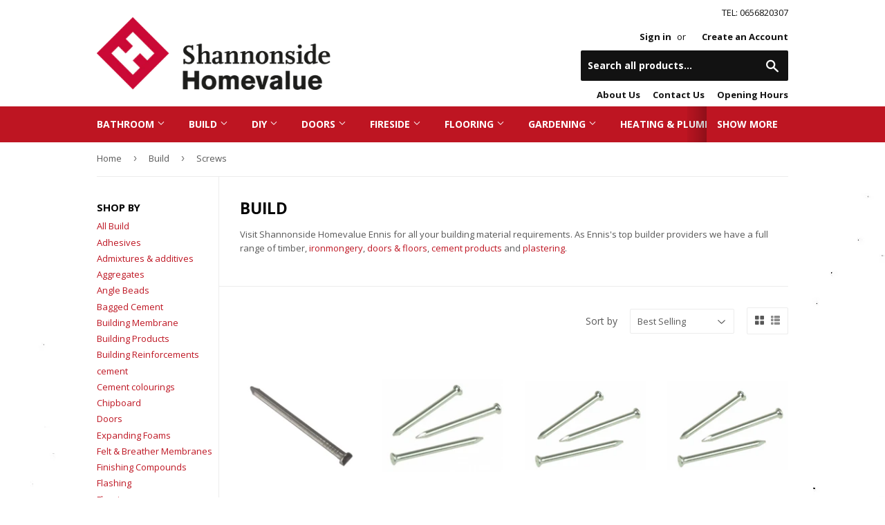

--- FILE ---
content_type: text/html; charset=utf-8
request_url: https://www.shannonsidehardware.ie/collections/build-materials/screws
body_size: 29176
content:
<!doctype html>
<!--[if lt IE 7]><html class="no-js lt-ie9 lt-ie8 lt-ie7" lang="en"> <![endif]-->
<!--[if IE 7]><html class="no-js lt-ie9 lt-ie8" lang="en"> <![endif]-->
<!--[if IE 8]><html class="no-js lt-ie9" lang="en"> <![endif]-->
<!--[if IE 9 ]><html class="ie9 no-js"> <![endif]-->
<!--[if (gt IE 9)|!(IE)]><!--> <html class="no-touch no-js"> <!--<![endif]-->
<head>
  <script>(function(H){H.className=H.className.replace(/\bno-js\b/,'js')})(document.documentElement)</script>
  <!-- Basic page needs ================================================== -->
  <meta charset="utf-8">
  <meta http-equiv="X-UA-Compatible" content="IE=edge,chrome=1">

  
  <link rel="shortcut icon" href="//www.shannonsidehardware.ie/cdn/shop/t/4/assets/homevalue-favicon.png?v=119141272804878376261555501068" type="image/png" />
  

  <!-- Title and description ================================================== -->
  <title>
  Build | Building Materials Ennis, Co Clare | Timber Doors &amp; Floors – Tagged &quot;Screws&quot; – Shannonside Homevalue Hardware
  </title>


  
    <meta name="description" content="Visit Shannonside Homevalue Ennis for all your building material requirements. As Ennis&#39;s top builder providers we have a full range of timber, ironmongery, doors &amp; floors, cement products and plastering.">
  

  <!-- Product meta ================================================== -->
  <!-- /snippets/social-meta-tags.liquid -->




<meta property="og:site_name" content="Shannonside Homevalue Hardware">
<meta property="og:url" content="https://www.shannonsidehardware.ie/collections/build-materials/screws">
<meta property="og:title" content="Build">
<meta property="og:type" content="product.group">
<meta property="og:description" content="Visit Shannonside Homevalue Ennis for all your building material requirements. As Ennis&#39;s top builder providers we have a full range of timber, ironmongery, doors &amp; floors, cement products and plastering.">





<meta name="twitter:card" content="summary_large_image">
<meta name="twitter:title" content="Build">
<meta name="twitter:description" content="Visit Shannonside Homevalue Ennis for all your building material requirements. As Ennis&#39;s top builder providers we have a full range of timber, ironmongery, doors &amp; floors, cement products and plastering.">


  <!-- Helpers ================================================== -->
  <link rel="canonical" href="https://www.shannonsidehardware.ie/collections/build-materials/screws">
  <meta name="viewport" content="width=device-width,initial-scale=1">

  <!-- CSS ================================================== -->
  <link href="//www.shannonsidehardware.ie/cdn/shop/t/4/assets/theme.scss.css?v=169461082881317274431676536362" rel="stylesheet" type="text/css" media="all" />
  
  
  
  <link href="//fonts.googleapis.com/css?family=Open+Sans:400,700" rel="stylesheet" type="text/css" media="all" />


  


  



  <!-- Header hook for plugins ================================================== -->
  <script>window.performance && window.performance.mark && window.performance.mark('shopify.content_for_header.start');</script><meta id="shopify-digital-wallet" name="shopify-digital-wallet" content="/7768408177/digital_wallets/dialog">
<meta name="shopify-checkout-api-token" content="b927d9bf1e010e6b4db09fdd8eaa3d02">
<meta id="in-context-paypal-metadata" data-shop-id="7768408177" data-venmo-supported="false" data-environment="production" data-locale="en_US" data-paypal-v4="true" data-currency="EUR">
<link rel="alternate" type="application/atom+xml" title="Feed" href="/collections/build-materials/screws.atom" />
<link rel="alternate" type="application/json+oembed" href="https://www.shannonsidehardware.ie/collections/build-materials/screws.oembed">
<script async="async" src="/checkouts/internal/preloads.js?locale=en-IE"></script>
<link rel="preconnect" href="https://shop.app" crossorigin="anonymous">
<script async="async" src="https://shop.app/checkouts/internal/preloads.js?locale=en-IE&shop_id=7768408177" crossorigin="anonymous"></script>
<script id="shopify-features" type="application/json">{"accessToken":"b927d9bf1e010e6b4db09fdd8eaa3d02","betas":["rich-media-storefront-analytics"],"domain":"www.shannonsidehardware.ie","predictiveSearch":true,"shopId":7768408177,"locale":"en"}</script>
<script>var Shopify = Shopify || {};
Shopify.shop = "shannonside-homevalue-hardware.myshopify.com";
Shopify.locale = "en";
Shopify.currency = {"active":"EUR","rate":"1.0"};
Shopify.country = "IE";
Shopify.theme = {"name":"shannonside-april","id":44501663857,"schema_name":"Homevalue 1.0","schema_version":"1.0","theme_store_id":null,"role":"main"};
Shopify.theme.handle = "null";
Shopify.theme.style = {"id":null,"handle":null};
Shopify.cdnHost = "www.shannonsidehardware.ie/cdn";
Shopify.routes = Shopify.routes || {};
Shopify.routes.root = "/";</script>
<script type="module">!function(o){(o.Shopify=o.Shopify||{}).modules=!0}(window);</script>
<script>!function(o){function n(){var o=[];function n(){o.push(Array.prototype.slice.apply(arguments))}return n.q=o,n}var t=o.Shopify=o.Shopify||{};t.loadFeatures=n(),t.autoloadFeatures=n()}(window);</script>
<script>
  window.ShopifyPay = window.ShopifyPay || {};
  window.ShopifyPay.apiHost = "shop.app\/pay";
  window.ShopifyPay.redirectState = null;
</script>
<script id="shop-js-analytics" type="application/json">{"pageType":"collection"}</script>
<script defer="defer" async type="module" src="//www.shannonsidehardware.ie/cdn/shopifycloud/shop-js/modules/v2/client.init-shop-cart-sync_BT-GjEfc.en.esm.js"></script>
<script defer="defer" async type="module" src="//www.shannonsidehardware.ie/cdn/shopifycloud/shop-js/modules/v2/chunk.common_D58fp_Oc.esm.js"></script>
<script defer="defer" async type="module" src="//www.shannonsidehardware.ie/cdn/shopifycloud/shop-js/modules/v2/chunk.modal_xMitdFEc.esm.js"></script>
<script type="module">
  await import("//www.shannonsidehardware.ie/cdn/shopifycloud/shop-js/modules/v2/client.init-shop-cart-sync_BT-GjEfc.en.esm.js");
await import("//www.shannonsidehardware.ie/cdn/shopifycloud/shop-js/modules/v2/chunk.common_D58fp_Oc.esm.js");
await import("//www.shannonsidehardware.ie/cdn/shopifycloud/shop-js/modules/v2/chunk.modal_xMitdFEc.esm.js");

  window.Shopify.SignInWithShop?.initShopCartSync?.({"fedCMEnabled":true,"windoidEnabled":true});

</script>
<script>
  window.Shopify = window.Shopify || {};
  if (!window.Shopify.featureAssets) window.Shopify.featureAssets = {};
  window.Shopify.featureAssets['shop-js'] = {"shop-cart-sync":["modules/v2/client.shop-cart-sync_DZOKe7Ll.en.esm.js","modules/v2/chunk.common_D58fp_Oc.esm.js","modules/v2/chunk.modal_xMitdFEc.esm.js"],"init-fed-cm":["modules/v2/client.init-fed-cm_B6oLuCjv.en.esm.js","modules/v2/chunk.common_D58fp_Oc.esm.js","modules/v2/chunk.modal_xMitdFEc.esm.js"],"shop-cash-offers":["modules/v2/client.shop-cash-offers_D2sdYoxE.en.esm.js","modules/v2/chunk.common_D58fp_Oc.esm.js","modules/v2/chunk.modal_xMitdFEc.esm.js"],"shop-login-button":["modules/v2/client.shop-login-button_QeVjl5Y3.en.esm.js","modules/v2/chunk.common_D58fp_Oc.esm.js","modules/v2/chunk.modal_xMitdFEc.esm.js"],"pay-button":["modules/v2/client.pay-button_DXTOsIq6.en.esm.js","modules/v2/chunk.common_D58fp_Oc.esm.js","modules/v2/chunk.modal_xMitdFEc.esm.js"],"shop-button":["modules/v2/client.shop-button_DQZHx9pm.en.esm.js","modules/v2/chunk.common_D58fp_Oc.esm.js","modules/v2/chunk.modal_xMitdFEc.esm.js"],"avatar":["modules/v2/client.avatar_BTnouDA3.en.esm.js"],"init-windoid":["modules/v2/client.init-windoid_CR1B-cfM.en.esm.js","modules/v2/chunk.common_D58fp_Oc.esm.js","modules/v2/chunk.modal_xMitdFEc.esm.js"],"init-shop-for-new-customer-accounts":["modules/v2/client.init-shop-for-new-customer-accounts_C_vY_xzh.en.esm.js","modules/v2/client.shop-login-button_QeVjl5Y3.en.esm.js","modules/v2/chunk.common_D58fp_Oc.esm.js","modules/v2/chunk.modal_xMitdFEc.esm.js"],"init-shop-email-lookup-coordinator":["modules/v2/client.init-shop-email-lookup-coordinator_BI7n9ZSv.en.esm.js","modules/v2/chunk.common_D58fp_Oc.esm.js","modules/v2/chunk.modal_xMitdFEc.esm.js"],"init-shop-cart-sync":["modules/v2/client.init-shop-cart-sync_BT-GjEfc.en.esm.js","modules/v2/chunk.common_D58fp_Oc.esm.js","modules/v2/chunk.modal_xMitdFEc.esm.js"],"shop-toast-manager":["modules/v2/client.shop-toast-manager_DiYdP3xc.en.esm.js","modules/v2/chunk.common_D58fp_Oc.esm.js","modules/v2/chunk.modal_xMitdFEc.esm.js"],"init-customer-accounts":["modules/v2/client.init-customer-accounts_D9ZNqS-Q.en.esm.js","modules/v2/client.shop-login-button_QeVjl5Y3.en.esm.js","modules/v2/chunk.common_D58fp_Oc.esm.js","modules/v2/chunk.modal_xMitdFEc.esm.js"],"init-customer-accounts-sign-up":["modules/v2/client.init-customer-accounts-sign-up_iGw4briv.en.esm.js","modules/v2/client.shop-login-button_QeVjl5Y3.en.esm.js","modules/v2/chunk.common_D58fp_Oc.esm.js","modules/v2/chunk.modal_xMitdFEc.esm.js"],"shop-follow-button":["modules/v2/client.shop-follow-button_CqMgW2wH.en.esm.js","modules/v2/chunk.common_D58fp_Oc.esm.js","modules/v2/chunk.modal_xMitdFEc.esm.js"],"checkout-modal":["modules/v2/client.checkout-modal_xHeaAweL.en.esm.js","modules/v2/chunk.common_D58fp_Oc.esm.js","modules/v2/chunk.modal_xMitdFEc.esm.js"],"shop-login":["modules/v2/client.shop-login_D91U-Q7h.en.esm.js","modules/v2/chunk.common_D58fp_Oc.esm.js","modules/v2/chunk.modal_xMitdFEc.esm.js"],"lead-capture":["modules/v2/client.lead-capture_BJmE1dJe.en.esm.js","modules/v2/chunk.common_D58fp_Oc.esm.js","modules/v2/chunk.modal_xMitdFEc.esm.js"],"payment-terms":["modules/v2/client.payment-terms_Ci9AEqFq.en.esm.js","modules/v2/chunk.common_D58fp_Oc.esm.js","modules/v2/chunk.modal_xMitdFEc.esm.js"]};
</script>
<script>(function() {
  var isLoaded = false;
  function asyncLoad() {
    if (isLoaded) return;
    isLoaded = true;
    var urls = ["\/\/s3.amazonaws.com\/booster-eu-cookie\/shannonside-homevalue-hardware.myshopify.com\/booster_eu_cookie.js?shop=shannonside-homevalue-hardware.myshopify.com"];
    for (var i = 0; i < urls.length; i++) {
      var s = document.createElement('script');
      s.type = 'text/javascript';
      s.async = true;
      s.src = urls[i];
      var x = document.getElementsByTagName('script')[0];
      x.parentNode.insertBefore(s, x);
    }
  };
  if(window.attachEvent) {
    window.attachEvent('onload', asyncLoad);
  } else {
    window.addEventListener('load', asyncLoad, false);
  }
})();</script>
<script id="__st">var __st={"a":7768408177,"offset":0,"reqid":"ee8cf2b2-1cde-4344-a9ee-276fe016cea6-1769346058","pageurl":"www.shannonsidehardware.ie\/collections\/build-materials\/screws","u":"82af50fb539a","p":"collection","rtyp":"collection","rid":89710395505};</script>
<script>window.ShopifyPaypalV4VisibilityTracking = true;</script>
<script id="captcha-bootstrap">!function(){'use strict';const t='contact',e='account',n='new_comment',o=[[t,t],['blogs',n],['comments',n],[t,'customer']],c=[[e,'customer_login'],[e,'guest_login'],[e,'recover_customer_password'],[e,'create_customer']],r=t=>t.map((([t,e])=>`form[action*='/${t}']:not([data-nocaptcha='true']) input[name='form_type'][value='${e}']`)).join(','),a=t=>()=>t?[...document.querySelectorAll(t)].map((t=>t.form)):[];function s(){const t=[...o],e=r(t);return a(e)}const i='password',u='form_key',d=['recaptcha-v3-token','g-recaptcha-response','h-captcha-response',i],f=()=>{try{return window.sessionStorage}catch{return}},m='__shopify_v',_=t=>t.elements[u];function p(t,e,n=!1){try{const o=window.sessionStorage,c=JSON.parse(o.getItem(e)),{data:r}=function(t){const{data:e,action:n}=t;return t[m]||n?{data:e,action:n}:{data:t,action:n}}(c);for(const[e,n]of Object.entries(r))t.elements[e]&&(t.elements[e].value=n);n&&o.removeItem(e)}catch(o){console.error('form repopulation failed',{error:o})}}const l='form_type',E='cptcha';function T(t){t.dataset[E]=!0}const w=window,h=w.document,L='Shopify',v='ce_forms',y='captcha';let A=!1;((t,e)=>{const n=(g='f06e6c50-85a8-45c8-87d0-21a2b65856fe',I='https://cdn.shopify.com/shopifycloud/storefront-forms-hcaptcha/ce_storefront_forms_captcha_hcaptcha.v1.5.2.iife.js',D={infoText:'Protected by hCaptcha',privacyText:'Privacy',termsText:'Terms'},(t,e,n)=>{const o=w[L][v],c=o.bindForm;if(c)return c(t,g,e,D).then(n);var r;o.q.push([[t,g,e,D],n]),r=I,A||(h.body.append(Object.assign(h.createElement('script'),{id:'captcha-provider',async:!0,src:r})),A=!0)});var g,I,D;w[L]=w[L]||{},w[L][v]=w[L][v]||{},w[L][v].q=[],w[L][y]=w[L][y]||{},w[L][y].protect=function(t,e){n(t,void 0,e),T(t)},Object.freeze(w[L][y]),function(t,e,n,w,h,L){const[v,y,A,g]=function(t,e,n){const i=e?o:[],u=t?c:[],d=[...i,...u],f=r(d),m=r(i),_=r(d.filter((([t,e])=>n.includes(e))));return[a(f),a(m),a(_),s()]}(w,h,L),I=t=>{const e=t.target;return e instanceof HTMLFormElement?e:e&&e.form},D=t=>v().includes(t);t.addEventListener('submit',(t=>{const e=I(t);if(!e)return;const n=D(e)&&!e.dataset.hcaptchaBound&&!e.dataset.recaptchaBound,o=_(e),c=g().includes(e)&&(!o||!o.value);(n||c)&&t.preventDefault(),c&&!n&&(function(t){try{if(!f())return;!function(t){const e=f();if(!e)return;const n=_(t);if(!n)return;const o=n.value;o&&e.removeItem(o)}(t);const e=Array.from(Array(32),(()=>Math.random().toString(36)[2])).join('');!function(t,e){_(t)||t.append(Object.assign(document.createElement('input'),{type:'hidden',name:u})),t.elements[u].value=e}(t,e),function(t,e){const n=f();if(!n)return;const o=[...t.querySelectorAll(`input[type='${i}']`)].map((({name:t})=>t)),c=[...d,...o],r={};for(const[a,s]of new FormData(t).entries())c.includes(a)||(r[a]=s);n.setItem(e,JSON.stringify({[m]:1,action:t.action,data:r}))}(t,e)}catch(e){console.error('failed to persist form',e)}}(e),e.submit())}));const S=(t,e)=>{t&&!t.dataset[E]&&(n(t,e.some((e=>e===t))),T(t))};for(const o of['focusin','change'])t.addEventListener(o,(t=>{const e=I(t);D(e)&&S(e,y())}));const B=e.get('form_key'),M=e.get(l),P=B&&M;t.addEventListener('DOMContentLoaded',(()=>{const t=y();if(P)for(const e of t)e.elements[l].value===M&&p(e,B);[...new Set([...A(),...v().filter((t=>'true'===t.dataset.shopifyCaptcha))])].forEach((e=>S(e,t)))}))}(h,new URLSearchParams(w.location.search),n,t,e,['guest_login'])})(!0,!0)}();</script>
<script integrity="sha256-4kQ18oKyAcykRKYeNunJcIwy7WH5gtpwJnB7kiuLZ1E=" data-source-attribution="shopify.loadfeatures" defer="defer" src="//www.shannonsidehardware.ie/cdn/shopifycloud/storefront/assets/storefront/load_feature-a0a9edcb.js" crossorigin="anonymous"></script>
<script crossorigin="anonymous" defer="defer" src="//www.shannonsidehardware.ie/cdn/shopifycloud/storefront/assets/shopify_pay/storefront-65b4c6d7.js?v=20250812"></script>
<script data-source-attribution="shopify.dynamic_checkout.dynamic.init">var Shopify=Shopify||{};Shopify.PaymentButton=Shopify.PaymentButton||{isStorefrontPortableWallets:!0,init:function(){window.Shopify.PaymentButton.init=function(){};var t=document.createElement("script");t.src="https://www.shannonsidehardware.ie/cdn/shopifycloud/portable-wallets/latest/portable-wallets.en.js",t.type="module",document.head.appendChild(t)}};
</script>
<script data-source-attribution="shopify.dynamic_checkout.buyer_consent">
  function portableWalletsHideBuyerConsent(e){var t=document.getElementById("shopify-buyer-consent"),n=document.getElementById("shopify-subscription-policy-button");t&&n&&(t.classList.add("hidden"),t.setAttribute("aria-hidden","true"),n.removeEventListener("click",e))}function portableWalletsShowBuyerConsent(e){var t=document.getElementById("shopify-buyer-consent"),n=document.getElementById("shopify-subscription-policy-button");t&&n&&(t.classList.remove("hidden"),t.removeAttribute("aria-hidden"),n.addEventListener("click",e))}window.Shopify?.PaymentButton&&(window.Shopify.PaymentButton.hideBuyerConsent=portableWalletsHideBuyerConsent,window.Shopify.PaymentButton.showBuyerConsent=portableWalletsShowBuyerConsent);
</script>
<script data-source-attribution="shopify.dynamic_checkout.cart.bootstrap">document.addEventListener("DOMContentLoaded",(function(){function t(){return document.querySelector("shopify-accelerated-checkout-cart, shopify-accelerated-checkout")}if(t())Shopify.PaymentButton.init();else{new MutationObserver((function(e,n){t()&&(Shopify.PaymentButton.init(),n.disconnect())})).observe(document.body,{childList:!0,subtree:!0})}}));
</script>
<link id="shopify-accelerated-checkout-styles" rel="stylesheet" media="screen" href="https://www.shannonsidehardware.ie/cdn/shopifycloud/portable-wallets/latest/accelerated-checkout-backwards-compat.css" crossorigin="anonymous">
<style id="shopify-accelerated-checkout-cart">
        #shopify-buyer-consent {
  margin-top: 1em;
  display: inline-block;
  width: 100%;
}

#shopify-buyer-consent.hidden {
  display: none;
}

#shopify-subscription-policy-button {
  background: none;
  border: none;
  padding: 0;
  text-decoration: underline;
  font-size: inherit;
  cursor: pointer;
}

#shopify-subscription-policy-button::before {
  box-shadow: none;
}

      </style>

<script>window.performance && window.performance.mark && window.performance.mark('shopify.content_for_header.end');</script>

  

<!--[if lt IE 9]>
<script src="//cdnjs.cloudflare.com/ajax/libs/html5shiv/3.7.2/html5shiv.min.js" type="text/javascript"></script>
<![endif]-->
<!--[if (lte IE 9) ]><script src="//www.shannonsidehardware.ie/cdn/shop/t/4/assets/match-media.min.js?v=370" type="text/javascript"></script><![endif]-->


  
  

  <script src="//www.shannonsidehardware.ie/cdn/shop/t/4/assets/jquery-2.2.3.min.js?v=58211863146907186831555501069" type="text/javascript"></script>

  <!--[if (gt IE 9)|!(IE)]><!--><script src="//www.shannonsidehardware.ie/cdn/shop/t/4/assets/lazysizes.min.js?v=8147953233334221341555501069" async="async"></script><!--<![endif]-->
  <!--[if lte IE 9]><script src="//www.shannonsidehardware.ie/cdn/shop/t/4/assets/lazysizes.min.js?v=8147953233334221341555501069"></script><![endif]-->

  <!--[if (gt IE 9)|!(IE)]><!--><script src="//www.shannonsidehardware.ie/cdn/shop/t/4/assets/vendor.js?v=23204533626406551281555501070" defer="defer"></script><!--<![endif]-->
  <!--[if lte IE 9]><script src="//www.shannonsidehardware.ie/cdn/shop/t/4/assets/vendor.js?v=23204533626406551281555501070"></script><![endif]-->

  <!--[if (gt IE 9)|!(IE)]><!--><script src="//www.shannonsidehardware.ie/cdn/shop/t/4/assets/theme.js?v=153417245729535071591560771720" defer="defer"></script><!--<![endif]-->
  <!--[if lte IE 9]><script src="//www.shannonsidehardware.ie/cdn/shop/t/4/assets/theme.js?v=153417245729535071591560771720"></script><![endif]-->


<link href="https://monorail-edge.shopifysvc.com" rel="dns-prefetch">
<script>(function(){if ("sendBeacon" in navigator && "performance" in window) {try {var session_token_from_headers = performance.getEntriesByType('navigation')[0].serverTiming.find(x => x.name == '_s').description;} catch {var session_token_from_headers = undefined;}var session_cookie_matches = document.cookie.match(/_shopify_s=([^;]*)/);var session_token_from_cookie = session_cookie_matches && session_cookie_matches.length === 2 ? session_cookie_matches[1] : "";var session_token = session_token_from_headers || session_token_from_cookie || "";function handle_abandonment_event(e) {var entries = performance.getEntries().filter(function(entry) {return /monorail-edge.shopifysvc.com/.test(entry.name);});if (!window.abandonment_tracked && entries.length === 0) {window.abandonment_tracked = true;var currentMs = Date.now();var navigation_start = performance.timing.navigationStart;var payload = {shop_id: 7768408177,url: window.location.href,navigation_start,duration: currentMs - navigation_start,session_token,page_type: "collection"};window.navigator.sendBeacon("https://monorail-edge.shopifysvc.com/v1/produce", JSON.stringify({schema_id: "online_store_buyer_site_abandonment/1.1",payload: payload,metadata: {event_created_at_ms: currentMs,event_sent_at_ms: currentMs}}));}}window.addEventListener('pagehide', handle_abandonment_event);}}());</script>
<script id="web-pixels-manager-setup">(function e(e,d,r,n,o){if(void 0===o&&(o={}),!Boolean(null===(a=null===(i=window.Shopify)||void 0===i?void 0:i.analytics)||void 0===a?void 0:a.replayQueue)){var i,a;window.Shopify=window.Shopify||{};var t=window.Shopify;t.analytics=t.analytics||{};var s=t.analytics;s.replayQueue=[],s.publish=function(e,d,r){return s.replayQueue.push([e,d,r]),!0};try{self.performance.mark("wpm:start")}catch(e){}var l=function(){var e={modern:/Edge?\/(1{2}[4-9]|1[2-9]\d|[2-9]\d{2}|\d{4,})\.\d+(\.\d+|)|Firefox\/(1{2}[4-9]|1[2-9]\d|[2-9]\d{2}|\d{4,})\.\d+(\.\d+|)|Chrom(ium|e)\/(9{2}|\d{3,})\.\d+(\.\d+|)|(Maci|X1{2}).+ Version\/(15\.\d+|(1[6-9]|[2-9]\d|\d{3,})\.\d+)([,.]\d+|)( \(\w+\)|)( Mobile\/\w+|) Safari\/|Chrome.+OPR\/(9{2}|\d{3,})\.\d+\.\d+|(CPU[ +]OS|iPhone[ +]OS|CPU[ +]iPhone|CPU IPhone OS|CPU iPad OS)[ +]+(15[._]\d+|(1[6-9]|[2-9]\d|\d{3,})[._]\d+)([._]\d+|)|Android:?[ /-](13[3-9]|1[4-9]\d|[2-9]\d{2}|\d{4,})(\.\d+|)(\.\d+|)|Android.+Firefox\/(13[5-9]|1[4-9]\d|[2-9]\d{2}|\d{4,})\.\d+(\.\d+|)|Android.+Chrom(ium|e)\/(13[3-9]|1[4-9]\d|[2-9]\d{2}|\d{4,})\.\d+(\.\d+|)|SamsungBrowser\/([2-9]\d|\d{3,})\.\d+/,legacy:/Edge?\/(1[6-9]|[2-9]\d|\d{3,})\.\d+(\.\d+|)|Firefox\/(5[4-9]|[6-9]\d|\d{3,})\.\d+(\.\d+|)|Chrom(ium|e)\/(5[1-9]|[6-9]\d|\d{3,})\.\d+(\.\d+|)([\d.]+$|.*Safari\/(?![\d.]+ Edge\/[\d.]+$))|(Maci|X1{2}).+ Version\/(10\.\d+|(1[1-9]|[2-9]\d|\d{3,})\.\d+)([,.]\d+|)( \(\w+\)|)( Mobile\/\w+|) Safari\/|Chrome.+OPR\/(3[89]|[4-9]\d|\d{3,})\.\d+\.\d+|(CPU[ +]OS|iPhone[ +]OS|CPU[ +]iPhone|CPU IPhone OS|CPU iPad OS)[ +]+(10[._]\d+|(1[1-9]|[2-9]\d|\d{3,})[._]\d+)([._]\d+|)|Android:?[ /-](13[3-9]|1[4-9]\d|[2-9]\d{2}|\d{4,})(\.\d+|)(\.\d+|)|Mobile Safari.+OPR\/([89]\d|\d{3,})\.\d+\.\d+|Android.+Firefox\/(13[5-9]|1[4-9]\d|[2-9]\d{2}|\d{4,})\.\d+(\.\d+|)|Android.+Chrom(ium|e)\/(13[3-9]|1[4-9]\d|[2-9]\d{2}|\d{4,})\.\d+(\.\d+|)|Android.+(UC? ?Browser|UCWEB|U3)[ /]?(15\.([5-9]|\d{2,})|(1[6-9]|[2-9]\d|\d{3,})\.\d+)\.\d+|SamsungBrowser\/(5\.\d+|([6-9]|\d{2,})\.\d+)|Android.+MQ{2}Browser\/(14(\.(9|\d{2,})|)|(1[5-9]|[2-9]\d|\d{3,})(\.\d+|))(\.\d+|)|K[Aa][Ii]OS\/(3\.\d+|([4-9]|\d{2,})\.\d+)(\.\d+|)/},d=e.modern,r=e.legacy,n=navigator.userAgent;return n.match(d)?"modern":n.match(r)?"legacy":"unknown"}(),u="modern"===l?"modern":"legacy",c=(null!=n?n:{modern:"",legacy:""})[u],f=function(e){return[e.baseUrl,"/wpm","/b",e.hashVersion,"modern"===e.buildTarget?"m":"l",".js"].join("")}({baseUrl:d,hashVersion:r,buildTarget:u}),m=function(e){var d=e.version,r=e.bundleTarget,n=e.surface,o=e.pageUrl,i=e.monorailEndpoint;return{emit:function(e){var a=e.status,t=e.errorMsg,s=(new Date).getTime(),l=JSON.stringify({metadata:{event_sent_at_ms:s},events:[{schema_id:"web_pixels_manager_load/3.1",payload:{version:d,bundle_target:r,page_url:o,status:a,surface:n,error_msg:t},metadata:{event_created_at_ms:s}}]});if(!i)return console&&console.warn&&console.warn("[Web Pixels Manager] No Monorail endpoint provided, skipping logging."),!1;try{return self.navigator.sendBeacon.bind(self.navigator)(i,l)}catch(e){}var u=new XMLHttpRequest;try{return u.open("POST",i,!0),u.setRequestHeader("Content-Type","text/plain"),u.send(l),!0}catch(e){return console&&console.warn&&console.warn("[Web Pixels Manager] Got an unhandled error while logging to Monorail."),!1}}}}({version:r,bundleTarget:l,surface:e.surface,pageUrl:self.location.href,monorailEndpoint:e.monorailEndpoint});try{o.browserTarget=l,function(e){var d=e.src,r=e.async,n=void 0===r||r,o=e.onload,i=e.onerror,a=e.sri,t=e.scriptDataAttributes,s=void 0===t?{}:t,l=document.createElement("script"),u=document.querySelector("head"),c=document.querySelector("body");if(l.async=n,l.src=d,a&&(l.integrity=a,l.crossOrigin="anonymous"),s)for(var f in s)if(Object.prototype.hasOwnProperty.call(s,f))try{l.dataset[f]=s[f]}catch(e){}if(o&&l.addEventListener("load",o),i&&l.addEventListener("error",i),u)u.appendChild(l);else{if(!c)throw new Error("Did not find a head or body element to append the script");c.appendChild(l)}}({src:f,async:!0,onload:function(){if(!function(){var e,d;return Boolean(null===(d=null===(e=window.Shopify)||void 0===e?void 0:e.analytics)||void 0===d?void 0:d.initialized)}()){var d=window.webPixelsManager.init(e)||void 0;if(d){var r=window.Shopify.analytics;r.replayQueue.forEach((function(e){var r=e[0],n=e[1],o=e[2];d.publishCustomEvent(r,n,o)})),r.replayQueue=[],r.publish=d.publishCustomEvent,r.visitor=d.visitor,r.initialized=!0}}},onerror:function(){return m.emit({status:"failed",errorMsg:"".concat(f," has failed to load")})},sri:function(e){var d=/^sha384-[A-Za-z0-9+/=]+$/;return"string"==typeof e&&d.test(e)}(c)?c:"",scriptDataAttributes:o}),m.emit({status:"loading"})}catch(e){m.emit({status:"failed",errorMsg:(null==e?void 0:e.message)||"Unknown error"})}}})({shopId: 7768408177,storefrontBaseUrl: "https://www.shannonsidehardware.ie",extensionsBaseUrl: "https://extensions.shopifycdn.com/cdn/shopifycloud/web-pixels-manager",monorailEndpoint: "https://monorail-edge.shopifysvc.com/unstable/produce_batch",surface: "storefront-renderer",enabledBetaFlags: ["2dca8a86"],webPixelsConfigList: [{"id":"178585943","eventPayloadVersion":"v1","runtimeContext":"LAX","scriptVersion":"1","type":"CUSTOM","privacyPurposes":["ANALYTICS"],"name":"Google Analytics tag (migrated)"},{"id":"shopify-app-pixel","configuration":"{}","eventPayloadVersion":"v1","runtimeContext":"STRICT","scriptVersion":"0450","apiClientId":"shopify-pixel","type":"APP","privacyPurposes":["ANALYTICS","MARKETING"]},{"id":"shopify-custom-pixel","eventPayloadVersion":"v1","runtimeContext":"LAX","scriptVersion":"0450","apiClientId":"shopify-pixel","type":"CUSTOM","privacyPurposes":["ANALYTICS","MARKETING"]}],isMerchantRequest: false,initData: {"shop":{"name":"Shannonside Homevalue Hardware","paymentSettings":{"currencyCode":"EUR"},"myshopifyDomain":"shannonside-homevalue-hardware.myshopify.com","countryCode":"IE","storefrontUrl":"https:\/\/www.shannonsidehardware.ie"},"customer":null,"cart":null,"checkout":null,"productVariants":[],"purchasingCompany":null},},"https://www.shannonsidehardware.ie/cdn","fcfee988w5aeb613cpc8e4bc33m6693e112",{"modern":"","legacy":""},{"shopId":"7768408177","storefrontBaseUrl":"https:\/\/www.shannonsidehardware.ie","extensionBaseUrl":"https:\/\/extensions.shopifycdn.com\/cdn\/shopifycloud\/web-pixels-manager","surface":"storefront-renderer","enabledBetaFlags":"[\"2dca8a86\"]","isMerchantRequest":"false","hashVersion":"fcfee988w5aeb613cpc8e4bc33m6693e112","publish":"custom","events":"[[\"page_viewed\",{}],[\"collection_viewed\",{\"collection\":{\"id\":\"89710395505\",\"title\":\"Build\",\"productVariants\":[{\"price\":{\"amount\":0.0,\"currencyCode\":\"EUR\"},\"product\":{\"title\":\"Nails Oval 65mm\",\"vendor\":\"Shannonside Homevalue Hardware\",\"id\":\"4032512884849\",\"untranslatedTitle\":\"Nails Oval 65mm\",\"url\":\"\/products\/nails-oval-65mm\",\"type\":\"Ironmongery\"},\"id\":\"29578196090993\",\"image\":{\"src\":\"\/\/www.shannonsidehardware.ie\/cdn\/shop\/products\/dec7ba19410f62154f2078e4f57d167d8d06b1b4.jpg?v=1566388772\"},\"sku\":\"10290\",\"title\":\"Default\",\"untranslatedTitle\":\"Default\"},{\"price\":{\"amount\":0.0,\"currencyCode\":\"EUR\"},\"product\":{\"title\":\"40mm Washered Masonry Nails\",\"vendor\":\"Shannonside Homevalue Hardware\",\"id\":\"4032512491633\",\"untranslatedTitle\":\"40mm Washered Masonry Nails\",\"url\":\"\/products\/40mm-washered-masonry-nails\",\"type\":\"Ironmongery\"},\"id\":\"29578195370097\",\"image\":{\"src\":\"\/\/www.shannonsidehardware.ie\/cdn\/shop\/products\/fde4571be7a543e215688c74ce65ec51d95607e1.jpg?v=1566388760\"},\"sku\":\"10285\",\"title\":\"Default\",\"untranslatedTitle\":\"Default\"},{\"price\":{\"amount\":0.0,\"currencyCode\":\"EUR\"},\"product\":{\"title\":\"30mm Washered Masonry Nails\",\"vendor\":\"Shannonside Homevalue Hardware\",\"id\":\"4032512426097\",\"untranslatedTitle\":\"30mm Washered Masonry Nails\",\"url\":\"\/products\/30mm-washered-masonry-nails\",\"type\":\"Ironmongery\"},\"id\":\"29578195140721\",\"image\":{\"src\":\"\/\/www.shannonsidehardware.ie\/cdn\/shop\/products\/7fe23927decea97ba9e98bf7ee9fd96fd141752f.jpg?v=1566388758\"},\"sku\":\"10284\",\"title\":\"Default\",\"untranslatedTitle\":\"Default\"},{\"price\":{\"amount\":0.0,\"currencyCode\":\"EUR\"},\"product\":{\"title\":\"Nails Masonry 3.5 X 75\",\"vendor\":\"Shannonside Homevalue Hardware\",\"id\":\"4032512360561\",\"untranslatedTitle\":\"Nails Masonry 3.5 X 75\",\"url\":\"\/products\/nails-masonry-3-5-x-75\",\"type\":\"Ironmongery\"},\"id\":\"29578195075185\",\"image\":{\"src\":\"\/\/www.shannonsidehardware.ie\/cdn\/shop\/products\/09b617766028ebc77f80368d193d39f79a436bb6.jpg?v=1566388756\"},\"sku\":\"10281\",\"title\":\"Default\",\"untranslatedTitle\":\"Default\"},{\"price\":{\"amount\":0.0,\"currencyCode\":\"EUR\"},\"product\":{\"title\":\"Nails Masonry 3.0 X 50\",\"vendor\":\"Shannonside Homevalue Hardware\",\"id\":\"4032512327793\",\"untranslatedTitle\":\"Nails Masonry 3.0 X 50\",\"url\":\"\/products\/nails-masonry-3-0-x-50\",\"type\":\"Ironmongery\"},\"id\":\"29578195042417\",\"image\":{\"src\":\"\/\/www.shannonsidehardware.ie\/cdn\/shop\/products\/56cf131f53b1e2164795fc199e8555fcebc538c2.jpg?v=1566388753\"},\"sku\":\"10279\",\"title\":\"Default\",\"untranslatedTitle\":\"Default\"},{\"price\":{\"amount\":0.0,\"currencyCode\":\"EUR\"},\"product\":{\"title\":\"Nails Masonry 3.0 X 60\",\"vendor\":\"Shannonside Homevalue Hardware\",\"id\":\"4032512262257\",\"untranslatedTitle\":\"Nails Masonry 3.0 X 60\",\"url\":\"\/products\/nails-masonry-3-0-x-60\",\"type\":\"Ironmongery\"},\"id\":\"29578194813041\",\"image\":{\"src\":\"\/\/www.shannonsidehardware.ie\/cdn\/shop\/products\/3b91ad905e2af3b64e1239e1f4da54d06b4c6c91.jpg?v=1566388752\"},\"sku\":\"10280\",\"title\":\"Default\",\"untranslatedTitle\":\"Default\"},{\"price\":{\"amount\":0.0,\"currencyCode\":\"EUR\"},\"product\":{\"title\":\"Nails Masonry 3.0 X 40\",\"vendor\":\"Shannonside Homevalue Hardware\",\"id\":\"4032512196721\",\"untranslatedTitle\":\"Nails Masonry 3.0 X 40\",\"url\":\"\/products\/nails-masonry-3-0-x-40\",\"type\":\"Ironmongery\"},\"id\":\"29578194092145\",\"image\":{\"src\":\"\/\/www.shannonsidehardware.ie\/cdn\/shop\/products\/fee7a6aea7fdbdd0c556028795ec81444a3d8659.jpg?v=1566388748\"},\"sku\":\"10278\",\"title\":\"Default\",\"untranslatedTitle\":\"Default\"},{\"price\":{\"amount\":0.0,\"currencyCode\":\"EUR\"},\"product\":{\"title\":\"Nails Masonry 2.5 X 50\",\"vendor\":\"Shannonside Homevalue Hardware\",\"id\":\"4032512131185\",\"untranslatedTitle\":\"Nails Masonry 2.5 X 50\",\"url\":\"\/products\/nails-masonry-2-5-x-50\",\"type\":\"Ironmongery\"},\"id\":\"29578193895537\",\"image\":{\"src\":\"\/\/www.shannonsidehardware.ie\/cdn\/shop\/products\/4c5425c853e7f8187242999be4c1fc65b229737d.jpg?v=1566388745\"},\"sku\":\"10277\",\"title\":\"Default\",\"untranslatedTitle\":\"Default\"},{\"price\":{\"amount\":0.0,\"currencyCode\":\"EUR\"},\"product\":{\"title\":\"Nails Masonry 2.5 X 40\",\"vendor\":\"Shannonside Homevalue Hardware\",\"id\":\"4032512098417\",\"untranslatedTitle\":\"Nails Masonry 2.5 X 40\",\"url\":\"\/products\/nails-masonry-2-5-x-40\",\"type\":\"Ironmongery\"},\"id\":\"29578193862769\",\"image\":{\"src\":\"\/\/www.shannonsidehardware.ie\/cdn\/shop\/products\/3049cb77d6c947b90b3928f0f0e93e8917d5804a.jpg?v=1566388744\"},\"sku\":\"10276\",\"title\":\"Default\",\"untranslatedTitle\":\"Default\"},{\"price\":{\"amount\":0.0,\"currencyCode\":\"EUR\"},\"product\":{\"title\":\"Nails Masonry 2.5 X 25\",\"vendor\":\"Shannonside Homevalue Hardware\",\"id\":\"4032512032881\",\"untranslatedTitle\":\"Nails Masonry 2.5 X 25\",\"url\":\"\/products\/nails-masonry-2-5-x-25\",\"type\":\"Ironmongery\"},\"id\":\"29578193633393\",\"image\":{\"src\":\"\/\/www.shannonsidehardware.ie\/cdn\/shop\/products\/69bf35cdf355d1c0b52ce56619d22f65d97c218c.jpg?v=1566388740\"},\"sku\":\"10275\",\"title\":\"Default\",\"untranslatedTitle\":\"Default\"},{\"price\":{\"amount\":0.0,\"currencyCode\":\"EUR\"},\"product\":{\"title\":\"M8 X 90 Metal Insulation Plug\/Fixing\",\"vendor\":\"Shannonside Homevalue Hardware\",\"id\":\"2200896110705\",\"untranslatedTitle\":\"M8 X 90 Metal Insulation Plug\/Fixing\",\"url\":\"\/products\/m8-x-90-metal-insulation-plug-fixing\",\"type\":\"Ironmongery\"},\"id\":\"20612754178161\",\"image\":{\"src\":\"\/\/www.shannonsidehardware.ie\/cdn\/shop\/products\/15278227695c5a09f22ba5d6dafc78aff9b9c0d2.jpg?v=1548410706\"},\"sku\":\"14916\",\"title\":\"Default\",\"untranslatedTitle\":\"Default\"},{\"price\":{\"amount\":0.0,\"currencyCode\":\"EUR\"},\"product\":{\"title\":\"M8 X 110 Metal Insulation Plug\/Fixing\",\"vendor\":\"Shannonside Homevalue Hardware\",\"id\":\"2200895815793\",\"untranslatedTitle\":\"M8 X 110 Metal Insulation Plug\/Fixing\",\"url\":\"\/products\/m8-x-110-metal-insulation-plug-fixing\",\"type\":\"Ironmongery\"},\"id\":\"20612753850481\",\"image\":null,\"sku\":\"14903\",\"title\":\"Default\",\"untranslatedTitle\":\"Default\"},{\"price\":{\"amount\":0.0,\"currencyCode\":\"EUR\"},\"product\":{\"title\":\"M8 X 60 Metal Insulation Plug\/Fixing\",\"vendor\":\"Shannonside Homevalue Hardware\",\"id\":\"2200891031665\",\"untranslatedTitle\":\"M8 X 60 Metal Insulation Plug\/Fixing\",\"url\":\"\/products\/m8-x-60-metal-insulation-plug-fixing\",\"type\":\"Ironmongery\"},\"id\":\"20612737663089\",\"image\":{\"src\":\"\/\/www.shannonsidehardware.ie\/cdn\/shop\/products\/6c4e2fa9ac64118755ed7eb91cd2fc932f55b5d9.jpg?v=1548410630\"},\"sku\":\"14616\",\"title\":\"Default\",\"untranslatedTitle\":\"Default\"},{\"price\":{\"amount\":0.0,\"currencyCode\":\"EUR\"},\"product\":{\"title\":\"Copper Crampions\",\"vendor\":\"Shannonside Homevalue Hardware\",\"id\":\"2200872616049\",\"untranslatedTitle\":\"Copper Crampions\",\"url\":\"\/products\/copper-crampions\",\"type\":\"Roofing\"},\"id\":\"20612658331761\",\"image\":{\"src\":\"\/\/www.shannonsidehardware.ie\/cdn\/shop\/products\/beb4b2c85e579a58388a3575dfc8589947c1e82c.jpg?v=1548410289\"},\"sku\":\"11642\",\"title\":\"Default\",\"untranslatedTitle\":\"Default\"},{\"price\":{\"amount\":0.0,\"currencyCode\":\"EUR\"},\"product\":{\"title\":\"Wall Ties Stainless Steel Fixed 9\\\"- 225mm\",\"vendor\":\"Shannonside Homevalue Hardware\",\"id\":\"2200865636465\",\"untranslatedTitle\":\"Wall Ties Stainless Steel Fixed 9\\\"- 225mm\",\"url\":\"\/products\/wall-ties-stainless-steel-fixed-9-225mm\",\"type\":\"Ironmongery\"},\"id\":\"20612626514033\",\"image\":{\"src\":\"\/\/www.shannonsidehardware.ie\/cdn\/shop\/products\/fcc930ba14b43e27795f277761444c5698778106.jpg?v=1548410176\"},\"sku\":\"11359\",\"title\":\"Default\",\"untranslatedTitle\":\"Default\"},{\"price\":{\"amount\":0.0,\"currencyCode\":\"EUR\"},\"product\":{\"title\":\"100mm Round Wire Nails 20Kg\",\"vendor\":\"Shannonside Homevalue Hardware\",\"id\":\"2200861212785\",\"untranslatedTitle\":\"100mm Round Wire Nails 20Kg\",\"url\":\"\/products\/100mm-round-wire-nails-20kg\",\"type\":\"Ironmongery\"},\"id\":\"20612607115377\",\"image\":{\"src\":\"\/\/www.shannonsidehardware.ie\/cdn\/shop\/products\/0761a9b2554de706f760e7434e1f44babd34c575.jpg?v=1548410099\"},\"sku\":\"10296\",\"title\":\"Default\",\"untranslatedTitle\":\"Default\"},{\"price\":{\"amount\":0.0,\"currencyCode\":\"EUR\"},\"product\":{\"title\":\"75mm Round Wire Nails 20Kg\",\"vendor\":\"Shannonside Homevalue Hardware\",\"id\":\"2200861048945\",\"untranslatedTitle\":\"75mm Round Wire Nails 20Kg\",\"url\":\"\/products\/75mm-round-wire-nails-20kg\",\"type\":\"Ironmongery\"},\"id\":\"20612607017073\",\"image\":{\"src\":\"\/\/www.shannonsidehardware.ie\/cdn\/shop\/products\/182da7dd9c1c4ea2ede3cedb0e3af150c3f9e352.jpg?v=1548410097\"},\"sku\":\"10295\",\"title\":\"Default\",\"untranslatedTitle\":\"Default\"},{\"price\":{\"amount\":0.0,\"currencyCode\":\"EUR\"},\"product\":{\"title\":\"65mm Round Wire Nails 20Kg\",\"vendor\":\"Shannonside Homevalue Hardware\",\"id\":\"2200860917873\",\"untranslatedTitle\":\"65mm Round Wire Nails 20Kg\",\"url\":\"\/products\/65mm-round-wire-nails-20kg\",\"type\":\"Ironmongery\"},\"id\":\"20612606754929\",\"image\":{\"src\":\"\/\/www.shannonsidehardware.ie\/cdn\/shop\/products\/769efdfccd2f1589cb2a94529689afee39e3635a.jpg?v=1548410094\"},\"sku\":\"10294\",\"title\":\"Default\",\"untranslatedTitle\":\"Default\"},{\"price\":{\"amount\":0.0,\"currencyCode\":\"EUR\"},\"product\":{\"title\":\"50mm Round Wire Nails 20Kg\",\"vendor\":\"Shannonside Homevalue Hardware\",\"id\":\"2200860885105\",\"untranslatedTitle\":\"50mm Round Wire Nails 20Kg\",\"url\":\"\/products\/50mm-round-wire-nails-20kg\",\"type\":\"Ironmongery\"},\"id\":\"20612605280369\",\"image\":{\"src\":\"\/\/www.shannonsidehardware.ie\/cdn\/shop\/products\/3d3bc44c3bff93afcabbbc86941e9615f2d39c70.jpg?v=1548410093\"},\"sku\":\"10293\",\"title\":\"Default\",\"untranslatedTitle\":\"Default\"},{\"price\":{\"amount\":0.0,\"currencyCode\":\"EUR\"},\"product\":{\"title\":\"125mm Round Wire Nails 20Kg\",\"vendor\":\"Shannonside Homevalue Hardware\",\"id\":\"2200860819569\",\"untranslatedTitle\":\"125mm Round Wire Nails 20Kg\",\"url\":\"\/products\/125mm-round-wire-nails-20kg\",\"type\":\"Ironmongery\"},\"id\":\"20612602462321\",\"image\":{\"src\":\"\/\/www.shannonsidehardware.ie\/cdn\/shop\/products\/27a072ad891e261cfe1696b47aca7a1fa6e0921f.jpg?v=1548410091\"},\"sku\":\"10292\",\"title\":\"Default\",\"untranslatedTitle\":\"Default\"},{\"price\":{\"amount\":0.0,\"currencyCode\":\"EUR\"},\"product\":{\"title\":\"3.1 X 90 Paper Collated Nails 2000 + 2 Fuel Cells\",\"vendor\":\"Shannonside Homevalue Hardware\",\"id\":\"2200859443313\",\"untranslatedTitle\":\"3.1 X 90 Paper Collated Nails 2000 + 2 Fuel Cells\",\"url\":\"\/products\/3-1-x-90-paper-collated-nails-2000-2-fuel-cells\",\"type\":\"Ironmongery\"},\"id\":\"20612597973105\",\"image\":{\"src\":\"\/\/www.shannonsidehardware.ie\/cdn\/shop\/products\/911f1f9d59b3a275702b220ebff664ab8cd5bb6e.jpg?v=1548410063\"},\"sku\":\"10267\",\"title\":\"Default\",\"untranslatedTitle\":\"Default\"},{\"price\":{\"amount\":0.0,\"currencyCode\":\"EUR\"},\"product\":{\"title\":\"3.1 X 75 Paper Collated Nails 2000 + 2 Fuel Cells\",\"vendor\":\"Shannonside Homevalue Hardware\",\"id\":\"2200859017329\",\"untranslatedTitle\":\"3.1 X 75 Paper Collated Nails 2000 + 2 Fuel Cells\",\"url\":\"\/products\/3-1-x-75-paper-collated-nails-2000-2-fuel-cells\",\"type\":\"Ironmongery\"},\"id\":\"20612597579889\",\"image\":{\"src\":\"\/\/www.shannonsidehardware.ie\/cdn\/shop\/products\/4be64425bbe227b608ccd17006bd5e8d1fa91635.jpg?v=1548410058\"},\"sku\":\"10266\",\"title\":\"Default\",\"untranslatedTitle\":\"Default\"},{\"price\":{\"amount\":0.0,\"currencyCode\":\"EUR\"},\"product\":{\"title\":\"2.8 X 63 Paper Collated Nails 3000 + 3 Fuel Cells\",\"vendor\":\"Shannonside Homevalue Hardware\",\"id\":\"2200858820721\",\"untranslatedTitle\":\"2.8 X 63 Paper Collated Nails 3000 + 3 Fuel Cells\",\"url\":\"\/products\/2-8-x-63-paper-collated-nails-3000-3-fuel-cells\",\"type\":\"Ironmongery\"},\"id\":\"20612597383281\",\"image\":{\"src\":\"\/\/www.shannonsidehardware.ie\/cdn\/shop\/products\/217f7219fd71d2142c3f6ce716969b09321cbc08.jpg?v=1548410056\"},\"sku\":\"10265\",\"title\":\"Default\",\"untranslatedTitle\":\"Default\"},{\"price\":{\"amount\":0.0,\"currencyCode\":\"EUR\"},\"product\":{\"title\":\"2.8 X 51 Paper Collated Nails 3000 + 3 Fuel Cells\",\"vendor\":\"Shannonside Homevalue Hardware\",\"id\":\"2200858755185\",\"untranslatedTitle\":\"2.8 X 51 Paper Collated Nails 3000 + 3 Fuel Cells\",\"url\":\"\/products\/2-8-x-51-paper-collated-nails-3000-3-fuel-cells\",\"type\":\"Ironmongery\"},\"id\":\"20612597252209\",\"image\":{\"src\":\"\/\/www.shannonsidehardware.ie\/cdn\/shop\/products\/89dcd0c0f883aa55c72721bea321526e10030b77.jpg?v=1548410055\"},\"sku\":\"10264\",\"title\":\"Default\",\"untranslatedTitle\":\"Default\"}]}}]]"});</script><script>
  window.ShopifyAnalytics = window.ShopifyAnalytics || {};
  window.ShopifyAnalytics.meta = window.ShopifyAnalytics.meta || {};
  window.ShopifyAnalytics.meta.currency = 'EUR';
  var meta = {"products":[{"id":4032512884849,"gid":"gid:\/\/shopify\/Product\/4032512884849","vendor":"Shannonside Homevalue Hardware","type":"Ironmongery","handle":"nails-oval-65mm","variants":[{"id":29578196090993,"price":0,"name":"Nails Oval 65mm","public_title":null,"sku":"10290"}],"remote":false},{"id":4032512491633,"gid":"gid:\/\/shopify\/Product\/4032512491633","vendor":"Shannonside Homevalue Hardware","type":"Ironmongery","handle":"40mm-washered-masonry-nails","variants":[{"id":29578195370097,"price":0,"name":"40mm Washered Masonry Nails","public_title":null,"sku":"10285"}],"remote":false},{"id":4032512426097,"gid":"gid:\/\/shopify\/Product\/4032512426097","vendor":"Shannonside Homevalue Hardware","type":"Ironmongery","handle":"30mm-washered-masonry-nails","variants":[{"id":29578195140721,"price":0,"name":"30mm Washered Masonry Nails","public_title":null,"sku":"10284"}],"remote":false},{"id":4032512360561,"gid":"gid:\/\/shopify\/Product\/4032512360561","vendor":"Shannonside Homevalue Hardware","type":"Ironmongery","handle":"nails-masonry-3-5-x-75","variants":[{"id":29578195075185,"price":0,"name":"Nails Masonry 3.5 X 75","public_title":null,"sku":"10281"}],"remote":false},{"id":4032512327793,"gid":"gid:\/\/shopify\/Product\/4032512327793","vendor":"Shannonside Homevalue Hardware","type":"Ironmongery","handle":"nails-masonry-3-0-x-50","variants":[{"id":29578195042417,"price":0,"name":"Nails Masonry 3.0 X 50","public_title":null,"sku":"10279"}],"remote":false},{"id":4032512262257,"gid":"gid:\/\/shopify\/Product\/4032512262257","vendor":"Shannonside Homevalue Hardware","type":"Ironmongery","handle":"nails-masonry-3-0-x-60","variants":[{"id":29578194813041,"price":0,"name":"Nails Masonry 3.0 X 60","public_title":null,"sku":"10280"}],"remote":false},{"id":4032512196721,"gid":"gid:\/\/shopify\/Product\/4032512196721","vendor":"Shannonside Homevalue Hardware","type":"Ironmongery","handle":"nails-masonry-3-0-x-40","variants":[{"id":29578194092145,"price":0,"name":"Nails Masonry 3.0 X 40","public_title":null,"sku":"10278"}],"remote":false},{"id":4032512131185,"gid":"gid:\/\/shopify\/Product\/4032512131185","vendor":"Shannonside Homevalue Hardware","type":"Ironmongery","handle":"nails-masonry-2-5-x-50","variants":[{"id":29578193895537,"price":0,"name":"Nails Masonry 2.5 X 50","public_title":null,"sku":"10277"}],"remote":false},{"id":4032512098417,"gid":"gid:\/\/shopify\/Product\/4032512098417","vendor":"Shannonside Homevalue Hardware","type":"Ironmongery","handle":"nails-masonry-2-5-x-40","variants":[{"id":29578193862769,"price":0,"name":"Nails Masonry 2.5 X 40","public_title":null,"sku":"10276"}],"remote":false},{"id":4032512032881,"gid":"gid:\/\/shopify\/Product\/4032512032881","vendor":"Shannonside Homevalue Hardware","type":"Ironmongery","handle":"nails-masonry-2-5-x-25","variants":[{"id":29578193633393,"price":0,"name":"Nails Masonry 2.5 X 25","public_title":null,"sku":"10275"}],"remote":false},{"id":2200896110705,"gid":"gid:\/\/shopify\/Product\/2200896110705","vendor":"Shannonside Homevalue Hardware","type":"Ironmongery","handle":"m8-x-90-metal-insulation-plug-fixing","variants":[{"id":20612754178161,"price":0,"name":"M8 X 90 Metal Insulation Plug\/Fixing","public_title":null,"sku":"14916"}],"remote":false},{"id":2200895815793,"gid":"gid:\/\/shopify\/Product\/2200895815793","vendor":"Shannonside Homevalue Hardware","type":"Ironmongery","handle":"m8-x-110-metal-insulation-plug-fixing","variants":[{"id":20612753850481,"price":0,"name":"M8 X 110 Metal Insulation Plug\/Fixing","public_title":null,"sku":"14903"}],"remote":false},{"id":2200891031665,"gid":"gid:\/\/shopify\/Product\/2200891031665","vendor":"Shannonside Homevalue Hardware","type":"Ironmongery","handle":"m8-x-60-metal-insulation-plug-fixing","variants":[{"id":20612737663089,"price":0,"name":"M8 X 60 Metal Insulation Plug\/Fixing","public_title":null,"sku":"14616"}],"remote":false},{"id":2200872616049,"gid":"gid:\/\/shopify\/Product\/2200872616049","vendor":"Shannonside Homevalue Hardware","type":"Roofing","handle":"copper-crampions","variants":[{"id":20612658331761,"price":0,"name":"Copper Crampions","public_title":null,"sku":"11642"}],"remote":false},{"id":2200865636465,"gid":"gid:\/\/shopify\/Product\/2200865636465","vendor":"Shannonside Homevalue Hardware","type":"Ironmongery","handle":"wall-ties-stainless-steel-fixed-9-225mm","variants":[{"id":20612626514033,"price":0,"name":"Wall Ties Stainless Steel Fixed 9\"- 225mm","public_title":null,"sku":"11359"}],"remote":false},{"id":2200861212785,"gid":"gid:\/\/shopify\/Product\/2200861212785","vendor":"Shannonside Homevalue Hardware","type":"Ironmongery","handle":"100mm-round-wire-nails-20kg","variants":[{"id":20612607115377,"price":0,"name":"100mm Round Wire Nails 20Kg","public_title":null,"sku":"10296"}],"remote":false},{"id":2200861048945,"gid":"gid:\/\/shopify\/Product\/2200861048945","vendor":"Shannonside Homevalue Hardware","type":"Ironmongery","handle":"75mm-round-wire-nails-20kg","variants":[{"id":20612607017073,"price":0,"name":"75mm Round Wire Nails 20Kg","public_title":null,"sku":"10295"}],"remote":false},{"id":2200860917873,"gid":"gid:\/\/shopify\/Product\/2200860917873","vendor":"Shannonside Homevalue Hardware","type":"Ironmongery","handle":"65mm-round-wire-nails-20kg","variants":[{"id":20612606754929,"price":0,"name":"65mm Round Wire Nails 20Kg","public_title":null,"sku":"10294"}],"remote":false},{"id":2200860885105,"gid":"gid:\/\/shopify\/Product\/2200860885105","vendor":"Shannonside Homevalue Hardware","type":"Ironmongery","handle":"50mm-round-wire-nails-20kg","variants":[{"id":20612605280369,"price":0,"name":"50mm Round Wire Nails 20Kg","public_title":null,"sku":"10293"}],"remote":false},{"id":2200860819569,"gid":"gid:\/\/shopify\/Product\/2200860819569","vendor":"Shannonside Homevalue Hardware","type":"Ironmongery","handle":"125mm-round-wire-nails-20kg","variants":[{"id":20612602462321,"price":0,"name":"125mm Round Wire Nails 20Kg","public_title":null,"sku":"10292"}],"remote":false},{"id":2200859443313,"gid":"gid:\/\/shopify\/Product\/2200859443313","vendor":"Shannonside Homevalue Hardware","type":"Ironmongery","handle":"3-1-x-90-paper-collated-nails-2000-2-fuel-cells","variants":[{"id":20612597973105,"price":0,"name":"3.1 X 90 Paper Collated Nails 2000 + 2 Fuel Cells","public_title":null,"sku":"10267"}],"remote":false},{"id":2200859017329,"gid":"gid:\/\/shopify\/Product\/2200859017329","vendor":"Shannonside Homevalue Hardware","type":"Ironmongery","handle":"3-1-x-75-paper-collated-nails-2000-2-fuel-cells","variants":[{"id":20612597579889,"price":0,"name":"3.1 X 75 Paper Collated Nails 2000 + 2 Fuel Cells","public_title":null,"sku":"10266"}],"remote":false},{"id":2200858820721,"gid":"gid:\/\/shopify\/Product\/2200858820721","vendor":"Shannonside Homevalue Hardware","type":"Ironmongery","handle":"2-8-x-63-paper-collated-nails-3000-3-fuel-cells","variants":[{"id":20612597383281,"price":0,"name":"2.8 X 63 Paper Collated Nails 3000 + 3 Fuel Cells","public_title":null,"sku":"10265"}],"remote":false},{"id":2200858755185,"gid":"gid:\/\/shopify\/Product\/2200858755185","vendor":"Shannonside Homevalue Hardware","type":"Ironmongery","handle":"2-8-x-51-paper-collated-nails-3000-3-fuel-cells","variants":[{"id":20612597252209,"price":0,"name":"2.8 X 51 Paper Collated Nails 3000 + 3 Fuel Cells","public_title":null,"sku":"10264"}],"remote":false}],"page":{"pageType":"collection","resourceType":"collection","resourceId":89710395505,"requestId":"ee8cf2b2-1cde-4344-a9ee-276fe016cea6-1769346058"}};
  for (var attr in meta) {
    window.ShopifyAnalytics.meta[attr] = meta[attr];
  }
</script>
<script class="analytics">
  (function () {
    var customDocumentWrite = function(content) {
      var jquery = null;

      if (window.jQuery) {
        jquery = window.jQuery;
      } else if (window.Checkout && window.Checkout.$) {
        jquery = window.Checkout.$;
      }

      if (jquery) {
        jquery('body').append(content);
      }
    };

    var hasLoggedConversion = function(token) {
      if (token) {
        return document.cookie.indexOf('loggedConversion=' + token) !== -1;
      }
      return false;
    }

    var setCookieIfConversion = function(token) {
      if (token) {
        var twoMonthsFromNow = new Date(Date.now());
        twoMonthsFromNow.setMonth(twoMonthsFromNow.getMonth() + 2);

        document.cookie = 'loggedConversion=' + token + '; expires=' + twoMonthsFromNow;
      }
    }

    var trekkie = window.ShopifyAnalytics.lib = window.trekkie = window.trekkie || [];
    if (trekkie.integrations) {
      return;
    }
    trekkie.methods = [
      'identify',
      'page',
      'ready',
      'track',
      'trackForm',
      'trackLink'
    ];
    trekkie.factory = function(method) {
      return function() {
        var args = Array.prototype.slice.call(arguments);
        args.unshift(method);
        trekkie.push(args);
        return trekkie;
      };
    };
    for (var i = 0; i < trekkie.methods.length; i++) {
      var key = trekkie.methods[i];
      trekkie[key] = trekkie.factory(key);
    }
    trekkie.load = function(config) {
      trekkie.config = config || {};
      trekkie.config.initialDocumentCookie = document.cookie;
      var first = document.getElementsByTagName('script')[0];
      var script = document.createElement('script');
      script.type = 'text/javascript';
      script.onerror = function(e) {
        var scriptFallback = document.createElement('script');
        scriptFallback.type = 'text/javascript';
        scriptFallback.onerror = function(error) {
                var Monorail = {
      produce: function produce(monorailDomain, schemaId, payload) {
        var currentMs = new Date().getTime();
        var event = {
          schema_id: schemaId,
          payload: payload,
          metadata: {
            event_created_at_ms: currentMs,
            event_sent_at_ms: currentMs
          }
        };
        return Monorail.sendRequest("https://" + monorailDomain + "/v1/produce", JSON.stringify(event));
      },
      sendRequest: function sendRequest(endpointUrl, payload) {
        // Try the sendBeacon API
        if (window && window.navigator && typeof window.navigator.sendBeacon === 'function' && typeof window.Blob === 'function' && !Monorail.isIos12()) {
          var blobData = new window.Blob([payload], {
            type: 'text/plain'
          });

          if (window.navigator.sendBeacon(endpointUrl, blobData)) {
            return true;
          } // sendBeacon was not successful

        } // XHR beacon

        var xhr = new XMLHttpRequest();

        try {
          xhr.open('POST', endpointUrl);
          xhr.setRequestHeader('Content-Type', 'text/plain');
          xhr.send(payload);
        } catch (e) {
          console.log(e);
        }

        return false;
      },
      isIos12: function isIos12() {
        return window.navigator.userAgent.lastIndexOf('iPhone; CPU iPhone OS 12_') !== -1 || window.navigator.userAgent.lastIndexOf('iPad; CPU OS 12_') !== -1;
      }
    };
    Monorail.produce('monorail-edge.shopifysvc.com',
      'trekkie_storefront_load_errors/1.1',
      {shop_id: 7768408177,
      theme_id: 44501663857,
      app_name: "storefront",
      context_url: window.location.href,
      source_url: "//www.shannonsidehardware.ie/cdn/s/trekkie.storefront.8d95595f799fbf7e1d32231b9a28fd43b70c67d3.min.js"});

        };
        scriptFallback.async = true;
        scriptFallback.src = '//www.shannonsidehardware.ie/cdn/s/trekkie.storefront.8d95595f799fbf7e1d32231b9a28fd43b70c67d3.min.js';
        first.parentNode.insertBefore(scriptFallback, first);
      };
      script.async = true;
      script.src = '//www.shannonsidehardware.ie/cdn/s/trekkie.storefront.8d95595f799fbf7e1d32231b9a28fd43b70c67d3.min.js';
      first.parentNode.insertBefore(script, first);
    };
    trekkie.load(
      {"Trekkie":{"appName":"storefront","development":false,"defaultAttributes":{"shopId":7768408177,"isMerchantRequest":null,"themeId":44501663857,"themeCityHash":"1400425712164212708","contentLanguage":"en","currency":"EUR","eventMetadataId":"1593f2bb-3b52-434c-8140-3d4f32284e8d"},"isServerSideCookieWritingEnabled":true,"monorailRegion":"shop_domain","enabledBetaFlags":["65f19447"]},"Session Attribution":{},"S2S":{"facebookCapiEnabled":false,"source":"trekkie-storefront-renderer","apiClientId":580111}}
    );

    var loaded = false;
    trekkie.ready(function() {
      if (loaded) return;
      loaded = true;

      window.ShopifyAnalytics.lib = window.trekkie;

      var originalDocumentWrite = document.write;
      document.write = customDocumentWrite;
      try { window.ShopifyAnalytics.merchantGoogleAnalytics.call(this); } catch(error) {};
      document.write = originalDocumentWrite;

      window.ShopifyAnalytics.lib.page(null,{"pageType":"collection","resourceType":"collection","resourceId":89710395505,"requestId":"ee8cf2b2-1cde-4344-a9ee-276fe016cea6-1769346058","shopifyEmitted":true});

      var match = window.location.pathname.match(/checkouts\/(.+)\/(thank_you|post_purchase)/)
      var token = match? match[1]: undefined;
      if (!hasLoggedConversion(token)) {
        setCookieIfConversion(token);
        window.ShopifyAnalytics.lib.track("Viewed Product Category",{"currency":"EUR","category":"Collection: build-materials","collectionName":"build-materials","collectionId":89710395505,"nonInteraction":true},undefined,undefined,{"shopifyEmitted":true});
      }
    });


        var eventsListenerScript = document.createElement('script');
        eventsListenerScript.async = true;
        eventsListenerScript.src = "//www.shannonsidehardware.ie/cdn/shopifycloud/storefront/assets/shop_events_listener-3da45d37.js";
        document.getElementsByTagName('head')[0].appendChild(eventsListenerScript);

})();</script>
  <script>
  if (!window.ga || (window.ga && typeof window.ga !== 'function')) {
    window.ga = function ga() {
      (window.ga.q = window.ga.q || []).push(arguments);
      if (window.Shopify && window.Shopify.analytics && typeof window.Shopify.analytics.publish === 'function') {
        window.Shopify.analytics.publish("ga_stub_called", {}, {sendTo: "google_osp_migration"});
      }
      console.error("Shopify's Google Analytics stub called with:", Array.from(arguments), "\nSee https://help.shopify.com/manual/promoting-marketing/pixels/pixel-migration#google for more information.");
    };
    if (window.Shopify && window.Shopify.analytics && typeof window.Shopify.analytics.publish === 'function') {
      window.Shopify.analytics.publish("ga_stub_initialized", {}, {sendTo: "google_osp_migration"});
    }
  }
</script>
<script
  defer
  src="https://www.shannonsidehardware.ie/cdn/shopifycloud/perf-kit/shopify-perf-kit-3.0.4.min.js"
  data-application="storefront-renderer"
  data-shop-id="7768408177"
  data-render-region="gcp-us-east1"
  data-page-type="collection"
  data-theme-instance-id="44501663857"
  data-theme-name="Homevalue 1.0"
  data-theme-version="1.0"
  data-monorail-region="shop_domain"
  data-resource-timing-sampling-rate="10"
  data-shs="true"
  data-shs-beacon="true"
  data-shs-export-with-fetch="true"
  data-shs-logs-sample-rate="1"
  data-shs-beacon-endpoint="https://www.shannonsidehardware.ie/api/collect"
></script>
</head>

<body style="background-attachment: fixed; background-image: url(' //www.shannonsidehardware.ie/cdn/shop/files/white_background.jpg?v=1619437039 ')" id="build-building-materials-ennis-co-clare-timber-doors-amp-floors" class="template-collection"  style="background-image: url('')"  >


  <div id="shopify-section-header" class="shopify-section header-section"><header class="site-header" role="banner" data-section-id="header" data-section-type="header-section">
    <div class="wrapper">
        <div class="grid--full">
            <div class="grid-item large--one-half">
                
                    <div class="h1 header-logo" itemscope itemtype="http://schema.org/Organization">
                        
                        
                            

                            <a href="/" itemprop="url">
                                <div class="header-logo__image">
                                    <img class="lazyload js"
                                         data-src="//www.shannonsidehardware.ie/cdn/shop/files/Shannonside-Homevalue-Logo_Web_{width}x.png?v=1614316864"
                                         data-widths="[180, 360, 540, 720, 900, 1080, 1296, 1512, 1728, 2048]"
                                         data-aspectratio="4.0"
                                         data-sizes="auto"
                                         alt="Shannonside Homevalue Hardware">
                                </div>
                                <noscript>
                                    
                                    <img src="//www.shannonsidehardware.ie/cdn/shop/files/Shannonside-Homevalue-Logo_Web_300x.png?v=1614316864"
                                         srcset="//www.shannonsidehardware.ie/cdn/shop/files/Shannonside-Homevalue-Logo_Web_300x.png?v=1614316864 1x, //www.shannonsidehardware.ie/cdn/shop/files/Shannonside-Homevalue-Logo_Web_300x@2x.png?v=1614316864 2x"
                                         alt="Shannonside Homevalue Hardware"
                                         itemprop="logo"
                                         style="max-width:300px;">
                                </noscript>
                            </a>
                        
                        
            </div>
            
        </div>

        <div class="grid-item large--one-half text-center large--text-right">
            
                <div class="site-header--text-links site-header--account-annlink ">
                    
                        

                        <p>TEL: 0656820307</p>

                        
                    

                    
                        <span class="site-header--meta-links medium-down--hide">
                
                    <a href="https://www.shannonsidehardware.ie/customer_authentication/redirect?locale=en&amp;region_country=IE" id="customer_login_link">Sign in</a>
                    <span class="site-header--spacer">or</span>
                    <a href="https://shopify.com/7768408177/account?locale=en" id="customer_register_link">Create an Account</a>
                
              </span>
                    
                </div>
            


            <div class="header-cart-search-wrapper">
                <form action="/search" method="get" class="search-bar" role="search">
  <input type="hidden" name="type" value="product">

  <input type="search" name="q" value="" placeholder="Search all products..." aria-label="Search all products...">
  <button type="submit" class="search-bar--submit icon-fallback-text">
    <span class="icon icon-search" aria-hidden="true"></span>
    <span class="fallback-text">Search</span>
  </button>
</form>


                
            </div>


            <div class="site-header--text-links">
                
                    <a href="/pages/about-us">About Us</a>
                
                    <a href="/pages/contact-us">Contact Us</a>
                
                    <a href="/pages/opening-hours">Opening Hours</a>
                
            </div>

        </div>


    </div>

    </div>
</header>

<div id="mobileNavBar">
    <div class="display-table-cell">
        <button class="menu-toggle mobileNavBar-link" aria-controls="navBar" aria-expanded="false"><span
                    class="icon icon-hamburger" aria-hidden="true"></span>Menu
        </button>
    </div>
    <div class="display-table-cell">
        <a href="/cart" class="cart-toggle mobileNavBar-link">
            <span class="icon icon-cart"></span>
            Cart <span
                    class="cart-count hidden-count">0</span>
        </a>
    </div>
</div>

<nav class="nav-bar" id="navBar" role="navigation">
    <div class="wrapper">
        <form action="/search" method="get" class="search-bar" role="search">
  <input type="hidden" name="type" value="product">

  <input type="search" name="q" value="" placeholder="Search all products..." aria-label="Search all products...">
  <button type="submit" class="search-bar--submit icon-fallback-text">
    <span class="icon icon-search" aria-hidden="true"></span>
    <span class="fallback-text">Search</span>
  </button>
</form>

         
  <ul class="mobile-nav" id="MobileNav">
  
    
      
          

        <li class="mobile-nav--has-dropdown " aria-haspopup="true">
          <a href="/collections/bathroom" class="mobile-nav--link" data-meganav-type="parent"
            aria-controls="MenuParent-1" aria-expanded="false"
            >
              Bathroom
              <span class="icon icon-arrow-down" aria-hidden="true"></span>
          </a>

          <ul id="MenuParent-1" class="mobile-nav--dropdown mobile-nav--has-grandchildren" data-meganav-dropdown>
            
              

              

              

              

              

              <li class="mobile-nav--has-dropdown mobile-nav--has-dropdown-grandchild" aria-haspopup="true">
                  <a href="/collections/types?q=Bathroom+Furniture" class="mobile-nav--link"
                    aria-controls="MenuChildren-1-1"
                    data-meganav-type="parent">
                        Bathroom Furniture
                      <span class="icon icon-arrow-down" aria-hidden="true"></span>
                  </a>

                  <ul
                    id="MenuChildren-1-1"
                    class="mobile-nav--dropdown-grandchild"
                    data-meganav-dropdown>
                    
                    
                    
                    
                      <li>
                        <a 
                          href="/collections/bathroom/vanity-units"
                          class="mobile-nav--link"
                          data-meganav-type="child">
                            Vanity Units
                          </a>
                      </li>
                    
                    
                  </ul>
              </li>
              
              
            
              

              

              

              

              

              <li class="mobile-nav--has-dropdown mobile-nav--has-dropdown-grandchild" aria-haspopup="true">
                  <a href="/collections/types?q=Bathroom+Suites" class="mobile-nav--link"
                    aria-controls="MenuChildren-1-2"
                    data-meganav-type="parent">
                        Bathroom Suites
                      <span class="icon icon-arrow-down" aria-hidden="true"></span>
                  </a>

                  <ul
                    id="MenuChildren-1-2"
                    class="mobile-nav--dropdown-grandchild"
                    data-meganav-dropdown>
                    
                    
                    
                    
                      <li>
                        <a 
                          href="/collections/bathroom/daisy-lou-range"
                          class="mobile-nav--link"
                          data-meganav-type="child">
                            Daisy Lou Range
                          </a>
                      </li>
                    
                    
                  </ul>
              </li>
              
              
            
              

              

              

              

              

              <li class="mobile-nav--has-dropdown mobile-nav--has-dropdown-grandchild" aria-haspopup="true">
                  <a href="/collections/types?q=Heating" class="mobile-nav--link"
                    aria-controls="MenuChildren-1-3"
                    data-meganav-type="parent">
                        Heating
                      <span class="icon icon-arrow-down" aria-hidden="true"></span>
                  </a>

                  <ul
                    id="MenuChildren-1-3"
                    class="mobile-nav--dropdown-grandchild"
                    data-meganav-dropdown>
                    
                    
                    
                    
                      <li>
                        <a 
                          href="/collections/bathroom/curved-towel-radiators"
                          class="mobile-nav--link"
                          data-meganav-type="child">
                            Curved Towel Radiators
                          </a>
                      </li>
                    
                    
                    
                      <li>
                        <a 
                          href="/collections/bathroom/double-panel-radiators"
                          class="mobile-nav--link"
                          data-meganav-type="child">
                            Double Panel Radiators
                          </a>
                      </li>
                    
                    
                    
                      <li>
                        <a 
                          href="/collections/bathroom/single-panel-radiators"
                          class="mobile-nav--link"
                          data-meganav-type="child">
                            Single Panel Radiators
                          </a>
                      </li>
                    
                    
                  </ul>
              </li>
              
              
            
              

              

              

              

              

              <li class="mobile-nav--has-dropdown mobile-nav--has-dropdown-grandchild" aria-haspopup="true">
                  <a href="/collections/types?q=Showering" class="mobile-nav--link"
                    aria-controls="MenuChildren-1-4"
                    data-meganav-type="parent">
                        Showering
                      <span class="icon icon-arrow-down" aria-hidden="true"></span>
                  </a>

                  <ul
                    id="MenuChildren-1-4"
                    class="mobile-nav--dropdown-grandchild"
                    data-meganav-dropdown>
                    
                    
                    
                    
                      <li>
                        <a 
                          href="/collections/bathroom/shower-doors"
                          class="mobile-nav--link"
                          data-meganav-type="child">
                            Shower Doors
                          </a>
                      </li>
                    
                    
                    
                      <li>
                        <a 
                          href="/collections/bathroom/showers"
                          class="mobile-nav--link"
                          data-meganav-type="child">
                            Showers
                          </a>
                      </li>
                    
                    
                    
                      <li>
                        <a 
                          href="/collections/bathroom/shower-trays"
                          class="mobile-nav--link"
                          data-meganav-type="child">
                            Shower Trays
                          </a>
                      </li>
                    
                    
                    
                      <li>
                        <a 
                          href="/collections/bathroom/shower-pumps"
                          class="mobile-nav--link"
                          data-meganav-type="child">
                            Shower Pumps
                          </a>
                      </li>
                    
                    
                  </ul>
              </li>
              
              
            
              

              

              

              

              

              <li class="mobile-nav--has-dropdown mobile-nav--has-dropdown-grandchild" aria-haspopup="true">
                  <a href="/collections/types?q=Taps" class="mobile-nav--link"
                    aria-controls="MenuChildren-1-5"
                    data-meganav-type="parent">
                        Taps
                      <span class="icon icon-arrow-down" aria-hidden="true"></span>
                  </a>

                  <ul
                    id="MenuChildren-1-5"
                    class="mobile-nav--dropdown-grandchild"
                    data-meganav-dropdown>
                    
                    
                    
                    
                      <li>
                        <a 
                          href="/collections/bathroom/basin-taps"
                          class="mobile-nav--link"
                          data-meganav-type="child">
                            Basin Taps
                          </a>
                      </li>
                    
                    
                  </ul>
              </li>
              
              
            
              

              

              

              

              

              <li class="mobile-nav--has-dropdown mobile-nav--has-dropdown-grandchild" aria-haspopup="true">
                  <a href="/collections/types?q=Toilets%2FSinks" class="mobile-nav--link"
                    aria-controls="MenuChildren-1-6"
                    data-meganav-type="parent">
                        Toilets/Sinks
                      <span class="icon icon-arrow-down" aria-hidden="true"></span>
                  </a>

                  <ul
                    id="MenuChildren-1-6"
                    class="mobile-nav--dropdown-grandchild"
                    data-meganav-dropdown>
                    
                    
                    
                    
                      <li>
                        <a 
                          href="/collections/bathroom/grab-rails"
                          class="mobile-nav--link"
                          data-meganav-type="child">
                            Grab Rails
                          </a>
                      </li>
                    
                    
                    
                      <li>
                        <a 
                          href="/collections/bathroom/sinks"
                          class="mobile-nav--link"
                          data-meganav-type="child">
                            Sinks
                          </a>
                      </li>
                    
                    
                  </ul>
              </li>
              
              
            
          </ul>
        </li>
      
    
  
    
      
          

        <li class="mobile-nav--has-dropdown " aria-haspopup="true">
          <a href="/collections/build-materials" class="mobile-nav--link" data-meganav-type="parent"
            aria-controls="MenuParent-2" aria-expanded="false"
            >
              Build
              <span class="icon icon-arrow-down" aria-hidden="true"></span>
          </a>

          <ul id="MenuParent-2" class="mobile-nav--dropdown mobile-nav--has-grandchildren" data-meganav-dropdown>
            
              

              

              

              

              

              <li class="mobile-nav--has-dropdown mobile-nav--has-dropdown-grandchild" aria-haspopup="true">
                  <a href="/collections/types?q=Building+chemicals" class="mobile-nav--link"
                    aria-controls="MenuChildren-2-1"
                    data-meganav-type="parent">
                        Building chemicals
                      <span class="icon icon-arrow-down" aria-hidden="true"></span>
                  </a>

                  <ul
                    id="MenuChildren-2-1"
                    class="mobile-nav--dropdown-grandchild"
                    data-meganav-dropdown>
                    
                    
                    
                    
                      <li>
                        <a 
                          href="/collections/build-materials/maintenance-/-protection"
                          class="mobile-nav--link"
                          data-meganav-type="child">
                            Maintenance / Protection
                          </a>
                      </li>
                    
                    
                    
                      <li>
                        <a 
                          href="/collections/build-materials/foams"
                          class="mobile-nav--link"
                          data-meganav-type="child">
                            Foams
                          </a>
                      </li>
                    
                    
                    
                      <li>
                        <a 
                          href="/collections/build-materials/admixtures-&-additives"
                          class="mobile-nav--link"
                          data-meganav-type="child">
                            Admixtures &amp; additives
                          </a>
                      </li>
                    
                    
                    
                      <li>
                        <a 
                          href="/collections/build-materials/cement-colourings"
                          class="mobile-nav--link"
                          data-meganav-type="child">
                            Cement colourings
                          </a>
                      </li>
                    
                    
                    
                      <li>
                        <a 
                          href="/collections/build-materials/pva"
                          class="mobile-nav--link"
                          data-meganav-type="child">
                            PVA
                          </a>
                      </li>
                    
                    
                  </ul>
              </li>
              
              
            
              

              

              

              

              

              <li class="mobile-nav--has-dropdown mobile-nav--has-dropdown-grandchild" aria-haspopup="true">
                  <a href="/collections/types?q=Building+Products" class="mobile-nav--link"
                    aria-controls="MenuChildren-2-2"
                    data-meganav-type="parent">
                        Building Products
                      <span class="icon icon-arrow-down" aria-hidden="true"></span>
                  </a>

                  <ul
                    id="MenuChildren-2-2"
                    class="mobile-nav--dropdown-grandchild"
                    data-meganav-dropdown>
                    
                    
                    
                  </ul>
              </li>
              
              
            
              

              

              

              

              

              <li class="mobile-nav--has-dropdown mobile-nav--has-dropdown-grandchild" aria-haspopup="true">
                  <a href="/collections/types?q=Cement+Products" class="mobile-nav--link"
                    aria-controls="MenuChildren-2-3"
                    data-meganav-type="parent">
                        Cement Products
                      <span class="icon icon-arrow-down" aria-hidden="true"></span>
                  </a>

                  <ul
                    id="MenuChildren-2-3"
                    class="mobile-nav--dropdown-grandchild"
                    data-meganav-dropdown>
                    
                    
                    
                    
                      <li>
                        <a 
                          href="/collections/build-materials/mortars"
                          class="mobile-nav--link"
                          data-meganav-type="child">
                            Mortars
                          </a>
                      </li>
                    
                    
                    
                      <li>
                        <a 
                          href="/collections/build-materials/cement-colourings"
                          class="mobile-nav--link"
                          data-meganav-type="child">
                            Cement colourings
                          </a>
                      </li>
                    
                    
                  </ul>
              </li>
              
              
            
              

              

              

              

              

              <li class="mobile-nav--has-dropdown mobile-nav--has-dropdown-grandchild" aria-haspopup="true">
                  <a href="/collections/types?q=Doors+%26+Floors" class="mobile-nav--link"
                    aria-controls="MenuChildren-2-4"
                    data-meganav-type="parent">
                        Doors &amp; Floors
                      <span class="icon icon-arrow-down" aria-hidden="true"></span>
                  </a>

                  <ul
                    id="MenuChildren-2-4"
                    class="mobile-nav--dropdown-grandchild"
                    data-meganav-dropdown>
                    
                    
                    
                    
                      <li>
                        <a 
                          href="/collections/build-materials/flooring"
                          class="mobile-nav--link"
                          data-meganav-type="child">
                            Flooring
                          </a>
                      </li>
                    
                    
                  </ul>
              </li>
              
              
            
              

              

              

              

              

              <li class="mobile-nav--has-dropdown mobile-nav--has-dropdown-grandchild" aria-haspopup="true">
                  <a href="/collections/types?q=Ironmongery" class="mobile-nav--link"
                    aria-controls="MenuChildren-2-5"
                    data-meganav-type="parent">
                        Ironmongery
                      <span class="icon icon-arrow-down" aria-hidden="true"></span>
                  </a>

                  <ul
                    id="MenuChildren-2-5"
                    class="mobile-nav--dropdown-grandchild"
                    data-meganav-dropdown>
                    
                    
                    
                  </ul>
              </li>
              
              
            
              

              

              

              

              

              <li class="mobile-nav--has-dropdown mobile-nav--has-dropdown-grandchild" aria-haspopup="true">
                  <a href="/collections/types?q=Plastering" class="mobile-nav--link"
                    aria-controls="MenuChildren-2-6"
                    data-meganav-type="parent">
                        Plastering
                      <span class="icon icon-arrow-down" aria-hidden="true"></span>
                  </a>

                  <ul
                    id="MenuChildren-2-6"
                    class="mobile-nav--dropdown-grandchild"
                    data-meganav-dropdown>
                    
                    
                    
                  </ul>
              </li>
              
              
            
              

              

              

              

              

              <li class="mobile-nav--has-dropdown mobile-nav--has-dropdown-grandchild" aria-haspopup="true">
                  <a href="/collections/types?q=Roofing" class="mobile-nav--link"
                    aria-controls="MenuChildren-2-7"
                    data-meganav-type="parent">
                        Roofing
                      <span class="icon icon-arrow-down" aria-hidden="true"></span>
                  </a>

                  <ul
                    id="MenuChildren-2-7"
                    class="mobile-nav--dropdown-grandchild"
                    data-meganav-dropdown>
                    
                    
                    
                    
                      <li>
                        <a 
                          href="/collections/build-materials/roofing-accessories"
                          class="mobile-nav--link"
                          data-meganav-type="child">
                            Roofing Accessories
                          </a>
                      </li>
                    
                    
                  </ul>
              </li>
              
              
            
              

              

              

              

              

              <li class="mobile-nav--has-dropdown mobile-nav--has-dropdown-grandchild" aria-haspopup="true">
                  <a href="/collections/types?q=Rope" class="mobile-nav--link"
                    aria-controls="MenuChildren-2-8"
                    data-meganav-type="parent">
                        Rope
                      <span class="icon icon-arrow-down" aria-hidden="true"></span>
                  </a>

                  <ul
                    id="MenuChildren-2-8"
                    class="mobile-nav--dropdown-grandchild"
                    data-meganav-dropdown>
                    
                    
                    
                    
                      <li>
                        <a 
                          href="/collections/build-materials/building-products"
                          class="mobile-nav--link"
                          data-meganav-type="child">
                            Building Products
                          </a>
                      </li>
                    
                    
                  </ul>
              </li>
              
              
            
              

              

              

              

              

              <li class="mobile-nav--has-dropdown mobile-nav--has-dropdown-grandchild" aria-haspopup="true">
                  <a href="/collections/types?q=Sealants+%26+Adhesives" class="mobile-nav--link"
                    aria-controls="MenuChildren-2-9"
                    data-meganav-type="parent">
                        Sealants &amp; Adhesives
                      <span class="icon icon-arrow-down" aria-hidden="true"></span>
                  </a>

                  <ul
                    id="MenuChildren-2-9"
                    class="mobile-nav--dropdown-grandchild"
                    data-meganav-dropdown>
                    
                    
                    
                    
                      <li>
                        <a 
                          href="/collections/build-materials/sealants"
                          class="mobile-nav--link"
                          data-meganav-type="child">
                            Sealants
                          </a>
                      </li>
                    
                    
                    
                      <li>
                        <a 
                          href="/collections/build-materials/weather-/-waterproofing"
                          class="mobile-nav--link"
                          data-meganav-type="child">
                            Weather / Waterproofing
                          </a>
                      </li>
                    
                    
                    
                      <li>
                        <a 
                          href="/collections/build-materials/adhesives"
                          class="mobile-nav--link"
                          data-meganav-type="child">
                            Adhesives
                          </a>
                      </li>
                    
                    
                    
                      <li>
                        <a 
                          href="/collections/build-materials/repair-&-assembly"
                          class="mobile-nav--link"
                          data-meganav-type="child">
                            Repair &amp; Assembly
                          </a>
                      </li>
                    
                    
                    
                      <li>
                        <a 
                          href="/collections/build-materials/expanding-foams"
                          class="mobile-nav--link"
                          data-meganav-type="child">
                            Expanding Foams
                          </a>
                      </li>
                    
                    
                    
                      <li>
                        <a 
                          href="/collections/build-materials/grab-adhesives"
                          class="mobile-nav--link"
                          data-meganav-type="child">
                            Grab Adhesives
                          </a>
                      </li>
                    
                    
                    
                      <li>
                        <a 
                          href="/collections/build-materials/sealant-guns"
                          class="mobile-nav--link"
                          data-meganav-type="child">
                            Sealant Guns
                          </a>
                      </li>
                    
                    
                  </ul>
              </li>
              
              
            
              

              

              

              

              

              <li class="mobile-nav--has-dropdown mobile-nav--has-dropdown-grandchild" aria-haspopup="true">
                  <a href="/collections/types?q=Timber+%26+Sheeting" class="mobile-nav--link"
                    aria-controls="MenuChildren-2-10"
                    data-meganav-type="parent">
                        Timber &amp; Sheeting
                      <span class="icon icon-arrow-down" aria-hidden="true"></span>
                  </a>

                  <ul
                    id="MenuChildren-2-10"
                    class="mobile-nav--dropdown-grandchild"
                    data-meganav-dropdown>
                    
                    
                    
                  </ul>
              </li>
              
              
            
          </ul>
        </li>
      
    
  
    
      
          

        <li class="mobile-nav--has-dropdown " aria-haspopup="true">
          <a href="/collections/diy" class="mobile-nav--link" data-meganav-type="parent"
            aria-controls="MenuParent-3" aria-expanded="false"
            >
              DIY
              <span class="icon icon-arrow-down" aria-hidden="true"></span>
          </a>

          <ul id="MenuParent-3" class="mobile-nav--dropdown mobile-nav--has-grandchildren" data-meganav-dropdown>
            
              

              

              

              

              

              <li class="mobile-nav--has-dropdown mobile-nav--has-dropdown-grandchild" aria-haspopup="true">
                  <a href="/collections/types?q=Hand+Tools" class="mobile-nav--link"
                    aria-controls="MenuChildren-3-1"
                    data-meganav-type="parent">
                        Hand Tools
                      <span class="icon icon-arrow-down" aria-hidden="true"></span>
                  </a>

                  <ul
                    id="MenuChildren-3-1"
                    class="mobile-nav--dropdown-grandchild"
                    data-meganav-dropdown>
                    
                    
                    
                    
                      <li>
                        <a 
                          href="/collections/diy/work-benches"
                          class="mobile-nav--link"
                          data-meganav-type="child">
                            Work Benches
                          </a>
                      </li>
                    
                    
                    
                      <li>
                        <a 
                          href="/collections/diy/buckets"
                          class="mobile-nav--link"
                          data-meganav-type="child">
                            Buckets
                          </a>
                      </li>
                    
                    
                  </ul>
              </li>
              
              
            
              

              

              

              

              

              <li class="mobile-nav--has-dropdown mobile-nav--has-dropdown-grandchild" aria-haspopup="true">
                  <a href="/collections/types?q=Ladders" class="mobile-nav--link"
                    aria-controls="MenuChildren-3-2"
                    data-meganav-type="parent">
                        Ladders
                      <span class="icon icon-arrow-down" aria-hidden="true"></span>
                  </a>

                  <ul
                    id="MenuChildren-3-2"
                    class="mobile-nav--dropdown-grandchild"
                    data-meganav-dropdown>
                    
                    
                    
                    
                      <li>
                        <a 
                          href="/collections/diy/loft-ladders"
                          class="mobile-nav--link"
                          data-meganav-type="child">
                            Loft Ladders
                          </a>
                      </li>
                    
                    
                    
                      <li>
                        <a 
                          href="/collections/diy/aluminium-ladders"
                          class="mobile-nav--link"
                          data-meganav-type="child">
                            Aluminium Ladders
                          </a>
                      </li>
                    
                    
                    
                      <li>
                        <a 
                          href="/collections/diy/fibreglass-ladders"
                          class="mobile-nav--link"
                          data-meganav-type="child">
                            Fibreglass Ladders
                          </a>
                      </li>
                    
                    
                    
                      <li>
                        <a 
                          href="/collections/diy/sale"
                          class="mobile-nav--link"
                          data-meganav-type="child">
                            Sale
                          </a>
                      </li>
                    
                    
                  </ul>
              </li>
              
              
            
              

              

              

              

              

              <li class="mobile-nav--has-dropdown mobile-nav--has-dropdown-grandchild" aria-haspopup="true">
                  <a href="/collections/types?q=Painting+Products" class="mobile-nav--link"
                    aria-controls="MenuChildren-3-3"
                    data-meganav-type="parent">
                        Painting Products
                      <span class="icon icon-arrow-down" aria-hidden="true"></span>
                  </a>

                  <ul
                    id="MenuChildren-3-3"
                    class="mobile-nav--dropdown-grandchild"
                    data-meganav-dropdown>
                    
                    
                    
                    
                      <li>
                        <a 
                          href="/collections/diy/rollers-&-brushes"
                          class="mobile-nav--link"
                          data-meganav-type="child">
                            Rollers &amp; Brushes
                          </a>
                      </li>
                    
                    
                  </ul>
              </li>
              
              
            
              

              

              

              

              

              <li class="mobile-nav--has-dropdown mobile-nav--has-dropdown-grandchild" aria-haspopup="true">
                  <a href="/collections/types?q=Power+Tools" class="mobile-nav--link"
                    aria-controls="MenuChildren-3-4"
                    data-meganav-type="parent">
                        Power Tools
                      <span class="icon icon-arrow-down" aria-hidden="true"></span>
                  </a>

                  <ul
                    id="MenuChildren-3-4"
                    class="mobile-nav--dropdown-grandchild"
                    data-meganav-dropdown>
                    
                    
                    
                    
                      <li>
                        <a 
                          href="/collections/diy/drills"
                          class="mobile-nav--link"
                          data-meganav-type="child">
                            Drills
                          </a>
                      </li>
                    
                    
                  </ul>
              </li>
              
              
            
              

              

              

              

              

              <li class="mobile-nav--has-dropdown mobile-nav--has-dropdown-grandchild" aria-haspopup="true">
                  <a href="/collections/types?q=Ropes+%26+Tiedowns" class="mobile-nav--link"
                    aria-controls="MenuChildren-3-5"
                    data-meganav-type="parent">
                        Ropes &amp; Tiedowns
                      <span class="icon icon-arrow-down" aria-hidden="true"></span>
                  </a>

                  <ul
                    id="MenuChildren-3-5"
                    class="mobile-nav--dropdown-grandchild"
                    data-meganav-dropdown>
                    
                    
                    
                    
                      <li>
                        <a 
                          href="/collections/diy/ratchet-straps"
                          class="mobile-nav--link"
                          data-meganav-type="child">
                            Ratchet Straps
                          </a>
                      </li>
                    
                    
                  </ul>
              </li>
              
              
            
              

              

              

              

              

              <li class="mobile-nav--has-dropdown mobile-nav--has-dropdown-grandchild" aria-haspopup="true">
                  <a href="/collections/types?q=Safety+%26+Workwear" class="mobile-nav--link"
                    aria-controls="MenuChildren-3-6"
                    data-meganav-type="parent">
                        Safety &amp; Workwear
                      <span class="icon icon-arrow-down" aria-hidden="true"></span>
                  </a>

                  <ul
                    id="MenuChildren-3-6"
                    class="mobile-nav--dropdown-grandchild"
                    data-meganav-dropdown>
                    
                    
                    
                    
                      <li>
                        <a 
                          href="/collections/diy/safety-clothing"
                          class="mobile-nav--link"
                          data-meganav-type="child">
                            Safety Clothing
                          </a>
                      </li>
                    
                    
                  </ul>
              </li>
              
              
            
              

              

              

              

              

              <li class="mobile-nav--has-dropdown mobile-nav--has-dropdown-grandchild" aria-haspopup="true">
                  <a href="/collections/types?q=Trucks+%26+Wheelbarrows" class="mobile-nav--link"
                    aria-controls="MenuChildren-3-7"
                    data-meganav-type="parent">
                        Trucks &amp; Wheelbarrows
                      <span class="icon icon-arrow-down" aria-hidden="true"></span>
                  </a>

                  <ul
                    id="MenuChildren-3-7"
                    class="mobile-nav--dropdown-grandchild"
                    data-meganav-dropdown>
                    
                    
                    
                    
                      <li>
                        <a 
                          href="/collections/diy/wheelbarrows"
                          class="mobile-nav--link"
                          data-meganav-type="child">
                            Wheelbarrows
                          </a>
                      </li>
                    
                    
                  </ul>
              </li>
              
              
            
          </ul>
        </li>
      
    
  
    
      
          

        <li class="mobile-nav--has-dropdown " aria-haspopup="true">
          <a href="/collections/doors" class="mobile-nav--link" data-meganav-type="parent"
            aria-controls="MenuParent-4" aria-expanded="false"
            >
              Doors
              <span class="icon icon-arrow-down" aria-hidden="true"></span>
          </a>

          <ul id="MenuParent-4" class="mobile-nav--dropdown mobile-nav--has-grandchildren" data-meganav-dropdown>
            
              

              

              

              

              

              <li class="mobile-nav--has-dropdown mobile-nav--has-dropdown-grandchild" aria-haspopup="true">
                  <a href="/collections/types?q=Doors+%26+Floors" class="mobile-nav--link"
                    aria-controls="MenuChildren-4-1"
                    data-meganav-type="parent">
                        Doors &amp; Floors
                      <span class="icon icon-arrow-down" aria-hidden="true"></span>
                  </a>

                  <ul
                    id="MenuChildren-4-1"
                    class="mobile-nav--dropdown-grandchild"
                    data-meganav-dropdown>
                    
                    
                    
                    
                      <li>
                        <a 
                          href="/collections/doors/doors"
                          class="mobile-nav--link"
                          data-meganav-type="child">
                            Doors
                          </a>
                      </li>
                    
                    
                  </ul>
              </li>
              
              
            
              

              

              

              

              

              <li class="mobile-nav--has-dropdown mobile-nav--has-dropdown-grandchild" aria-haspopup="true">
                  <a href="/collections/types?q=Showering" class="mobile-nav--link"
                    aria-controls="MenuChildren-4-2"
                    data-meganav-type="parent">
                        Showering
                      <span class="icon icon-arrow-down" aria-hidden="true"></span>
                  </a>

                  <ul
                    id="MenuChildren-4-2"
                    class="mobile-nav--dropdown-grandchild"
                    data-meganav-dropdown>
                    
                    
                    
                    
                      <li>
                        <a 
                          href="/collections/doors/shower-doors"
                          class="mobile-nav--link"
                          data-meganav-type="child">
                            Shower Doors
                          </a>
                      </li>
                    
                    
                  </ul>
              </li>
              
              
            
          </ul>
        </li>
      
    
  
    
      
          

        <li class="mobile-nav--has-dropdown " aria-haspopup="true">
          <a href="/collections/fireside" class="mobile-nav--link" data-meganav-type="parent"
            aria-controls="MenuParent-5" aria-expanded="false"
            >
              Fireside
              <span class="icon icon-arrow-down" aria-hidden="true"></span>
          </a>

          <ul id="MenuParent-5" class="mobile-nav--dropdown mobile-nav--has-grandchildren" data-meganav-dropdown>
            
              

              

              

              

              

              <li class="mobile-nav--has-dropdown mobile-nav--has-dropdown-grandchild" aria-haspopup="true">
                  <a href="/collections/types?q=Fireside" class="mobile-nav--link"
                    aria-controls="MenuChildren-5-1"
                    data-meganav-type="parent">
                        Fireside
                      <span class="icon icon-arrow-down" aria-hidden="true"></span>
                  </a>

                  <ul
                    id="MenuChildren-5-1"
                    class="mobile-nav--dropdown-grandchild"
                    data-meganav-dropdown>
                    
                    
                    
                    
                      <li>
                        <a 
                          href="/collections/fireside/firescreens"
                          class="mobile-nav--link"
                          data-meganav-type="child">
                            Firescreens
                          </a>
                      </li>
                    
                    
                    
                      <li>
                        <a 
                          href="/collections/fireside/fire-grates-&-fronts"
                          class="mobile-nav--link"
                          data-meganav-type="child">
                            Fire Grates &amp; Fronts
                          </a>
                      </li>
                    
                    
                  </ul>
              </li>
              
              
            
              

              

              

              

              

              <li class="mobile-nav--has-dropdown mobile-nav--has-dropdown-grandchild" aria-haspopup="true">
                  <a href="/collections/types?q=Home+Security+%26+Safety" class="mobile-nav--link"
                    aria-controls="MenuChildren-5-2"
                    data-meganav-type="parent">
                        Home Security &amp; Safety
                      <span class="icon icon-arrow-down" aria-hidden="true"></span>
                  </a>

                  <ul
                    id="MenuChildren-5-2"
                    class="mobile-nav--dropdown-grandchild"
                    data-meganav-dropdown>
                    
                    
                    
                    
                      <li>
                        <a 
                          href="/collections/fireside/fire-blankets"
                          class="mobile-nav--link"
                          data-meganav-type="child">
                            Fire Blankets
                          </a>
                      </li>
                    
                    
                  </ul>
              </li>
              
              
            
          </ul>
        </li>
      
    
  
    
      
          

        <li class="mobile-nav--has-dropdown " aria-haspopup="true">
          <a href="/collections/flooring" class="mobile-nav--link" data-meganav-type="parent"
            aria-controls="MenuParent-6" aria-expanded="false"
            >
              Flooring
              <span class="icon icon-arrow-down" aria-hidden="true"></span>
          </a>

          <ul id="MenuParent-6" class="mobile-nav--dropdown mobile-nav--has-grandchildren" data-meganav-dropdown>
            
              

              

              

              

              

              <li class="mobile-nav--has-dropdown mobile-nav--has-dropdown-grandchild" aria-haspopup="true">
                  <a href="/collections/types?q=Doors+%26+Floors" class="mobile-nav--link"
                    aria-controls="MenuChildren-6-1"
                    data-meganav-type="parent">
                        Doors &amp; Floors
                      <span class="icon icon-arrow-down" aria-hidden="true"></span>
                  </a>

                  <ul
                    id="MenuChildren-6-1"
                    class="mobile-nav--dropdown-grandchild"
                    data-meganav-dropdown>
                    
                    
                    
                    
                      <li>
                        <a 
                          href="/collections/flooring/flooring"
                          class="mobile-nav--link"
                          data-meganav-type="child">
                            Flooring
                          </a>
                      </li>
                    
                    
                    
                      <li>
                        <a 
                          href="/collections/flooring/cement"
                          class="mobile-nav--link"
                          data-meganav-type="child">
                            cement
                          </a>
                      </li>
                    
                    
                    
                      <li>
                        <a 
                          href="/collections/flooring/sealants"
                          class="mobile-nav--link"
                          data-meganav-type="child">
                            Sealants
                          </a>
                      </li>
                    
                    
                  </ul>
              </li>
              
              
            
          </ul>
        </li>
      
    
  
    
      
          

        <li class="mobile-nav--has-dropdown " aria-haspopup="true">
          <a href="/collections/gardening" class="mobile-nav--link" data-meganav-type="parent"
            aria-controls="MenuParent-7" aria-expanded="false"
            >
              Gardening
              <span class="icon icon-arrow-down" aria-hidden="true"></span>
          </a>

          <ul id="MenuParent-7" class="mobile-nav--dropdown mobile-nav--has-grandchildren" data-meganav-dropdown>
            
              

              

              

              

              

              <li class="mobile-nav--has-dropdown mobile-nav--has-dropdown-grandchild" aria-haspopup="true">
                  <a href="/collections/types?q=Camping+Equipment" class="mobile-nav--link"
                    aria-controls="MenuChildren-7-1"
                    data-meganav-type="parent">
                        Camping Equipment
                      <span class="icon icon-arrow-down" aria-hidden="true"></span>
                  </a>

                  <ul
                    id="MenuChildren-7-1"
                    class="mobile-nav--dropdown-grandchild"
                    data-meganav-dropdown>
                    
                    
                    
                    
                      <li>
                        <a 
                          href="/collections/gardening/outdoor-living"
                          class="mobile-nav--link"
                          data-meganav-type="child">
                            Outdoor Living
                          </a>
                      </li>
                    
                    
                  </ul>
              </li>
              
              
            
              

              

              

              

              

              <li class="mobile-nav--has-dropdown mobile-nav--has-dropdown-grandchild" aria-haspopup="true">
                  <a href="/collections/types?q=Garden+Hand-Tools" class="mobile-nav--link"
                    aria-controls="MenuChildren-7-2"
                    data-meganav-type="parent">
                        Garden Hand-Tools
                      <span class="icon icon-arrow-down" aria-hidden="true"></span>
                  </a>

                  <ul
                    id="MenuChildren-7-2"
                    class="mobile-nav--dropdown-grandchild"
                    data-meganav-dropdown>
                    
                    
                    
                    
                      <li>
                        <a 
                          href="/collections/gardening/lawn-&-garden-care"
                          class="mobile-nav--link"
                          data-meganav-type="child">
                            Lawn &amp; Garden Care
                          </a>
                      </li>
                    
                    
                  </ul>
              </li>
              
              
            
              

              

              

              

              

              <li class="mobile-nav--has-dropdown mobile-nav--has-dropdown-grandchild" aria-haspopup="true">
                  <a href="/collections/types?q=Latest+Offers" class="mobile-nav--link"
                    aria-controls="MenuChildren-7-3"
                    data-meganav-type="parent">
                        Latest Offers
                      <span class="icon icon-arrow-down" aria-hidden="true"></span>
                  </a>

                  <ul
                    id="MenuChildren-7-3"
                    class="mobile-nav--dropdown-grandchild"
                    data-meganav-dropdown>
                    
                    
                    
                  </ul>
              </li>
              
              
            
              

              

              

              

              

              <li class="mobile-nav--has-dropdown mobile-nav--has-dropdown-grandchild" aria-haspopup="true">
                  <a href="/collections/types?q=Lawn+%26+Garden+Care" class="mobile-nav--link"
                    aria-controls="MenuChildren-7-4"
                    data-meganav-type="parent">
                        Lawn &amp; Garden Care
                      <span class="icon icon-arrow-down" aria-hidden="true"></span>
                  </a>

                  <ul
                    id="MenuChildren-7-4"
                    class="mobile-nav--dropdown-grandchild"
                    data-meganav-dropdown>
                    
                    
                    
                    
                      <li>
                        <a 
                          href="/collections/gardening/sale"
                          class="mobile-nav--link"
                          data-meganav-type="child">
                            Sale
                          </a>
                      </li>
                    
                    
                    
                      <li>
                        <a 
                          href="/collections/gardening/sprayers-&-watering-cans"
                          class="mobile-nav--link"
                          data-meganav-type="child">
                            Sprayers &amp; Watering Cans
                          </a>
                      </li>
                    
                    
                    
                      <li>
                        <a 
                          href="/collections/gardening/garden-trollies"
                          class="mobile-nav--link"
                          data-meganav-type="child">
                            Garden Trollies
                          </a>
                      </li>
                    
                    
                    
                      <li>
                        <a 
                          href="/collections/gardening/horticulture"
                          class="mobile-nav--link"
                          data-meganav-type="child">
                            Horticulture
                          </a>
                      </li>
                    
                    
                    
                      <li>
                        <a 
                          href="/collections/gardening/lawn-&-garden-care"
                          class="mobile-nav--link"
                          data-meganav-type="child">
                            Lawn &amp; Garden Care
                          </a>
                      </li>
                    
                    
                    
                      <li>
                        <a 
                          href="/collections/gardening/garden-hand-tools"
                          class="mobile-nav--link"
                          data-meganav-type="child">
                            Garden Hand-Tools
                          </a>
                      </li>
                    
                    
                    
                      <li>
                        <a 
                          href="/collections/gardening/garden-storage-&-bins"
                          class="mobile-nav--link"
                          data-meganav-type="child">
                            Garden Storage &amp; Bins
                          </a>
                      </li>
                    
                    
                    
                      <li>
                        <a 
                          href="/collections/gardening/water-butts"
                          class="mobile-nav--link"
                          data-meganav-type="child">
                            Water Butts
                          </a>
                      </li>
                    
                    
                  </ul>
              </li>
              
              
            
              

              

              

              

              

              <li class="mobile-nav--has-dropdown mobile-nav--has-dropdown-grandchild" aria-haspopup="true">
                  <a href="/collections/types?q=Outdoor+Living" class="mobile-nav--link"
                    aria-controls="MenuChildren-7-5"
                    data-meganav-type="parent">
                        Outdoor Living
                      <span class="icon icon-arrow-down" aria-hidden="true"></span>
                  </a>

                  <ul
                    id="MenuChildren-7-5"
                    class="mobile-nav--dropdown-grandchild"
                    data-meganav-dropdown>
                    
                    
                    
                    
                      <li>
                        <a 
                          href="/collections/gardening/chairs-&-hammocks"
                          class="mobile-nav--link"
                          data-meganav-type="child">
                            Chairs &amp; Hammocks
                          </a>
                      </li>
                    
                    
                    
                      <li>
                        <a 
                          href="/collections/gardening/outdoor-living"
                          class="mobile-nav--link"
                          data-meganav-type="child">
                            Outdoor Living
                          </a>
                      </li>
                    
                    
                    
                      <li>
                        <a 
                          href="/collections/gardening/sale"
                          class="mobile-nav--link"
                          data-meganav-type="child">
                            Sale
                          </a>
                      </li>
                    
                    
                    
                      <li>
                        <a 
                          href="/collections/gardening/bbq"
                          class="mobile-nav--link"
                          data-meganav-type="child">
                            BBQ
                          </a>
                      </li>
                    
                    
                  </ul>
              </li>
              
              
            
              

              

              

              

              

              <li class="mobile-nav--has-dropdown mobile-nav--has-dropdown-grandchild" aria-haspopup="true">
                  <a href="/collections/types?q=Sprayers+%26+Watering+Cans" class="mobile-nav--link"
                    aria-controls="MenuChildren-7-6"
                    data-meganav-type="parent">
                        Sprayers &amp; Watering Cans
                      <span class="icon icon-arrow-down" aria-hidden="true"></span>
                  </a>

                  <ul
                    id="MenuChildren-7-6"
                    class="mobile-nav--dropdown-grandchild"
                    data-meganav-dropdown>
                    
                    
                    
                    
                      <li>
                        <a 
                          href="/collections/gardening/lawn-&-garden-care"
                          class="mobile-nav--link"
                          data-meganav-type="child">
                            Lawn &amp; Garden Care
                          </a>
                      </li>
                    
                    
                  </ul>
              </li>
              
              
            
              

              

              

              

              

              <li class="mobile-nav--has-dropdown mobile-nav--has-dropdown-grandchild" aria-haspopup="true">
                  <a href="/collections/types?q=Water+Butts" class="mobile-nav--link"
                    aria-controls="MenuChildren-7-7"
                    data-meganav-type="parent">
                        Water Butts
                      <span class="icon icon-arrow-down" aria-hidden="true"></span>
                  </a>

                  <ul
                    id="MenuChildren-7-7"
                    class="mobile-nav--dropdown-grandchild"
                    data-meganav-dropdown>
                    
                    
                    
                    
                      <li>
                        <a 
                          href="/collections/gardening/lawn-&-garden-care"
                          class="mobile-nav--link"
                          data-meganav-type="child">
                            Lawn &amp; Garden Care
                          </a>
                      </li>
                    
                    
                  </ul>
              </li>
              
              
            
          </ul>
        </li>
      
    
  
    
      
          

        <li class="mobile-nav--has-dropdown " aria-haspopup="true">
          <a href="/collections/heating-plumbing" class="mobile-nav--link" data-meganav-type="parent"
            aria-controls="MenuParent-8" aria-expanded="false"
            >
              Heating &amp; Plumbing
              <span class="icon icon-arrow-down" aria-hidden="true"></span>
          </a>

          <ul id="MenuParent-8" class="mobile-nav--dropdown mobile-nav--has-grandchildren" data-meganav-dropdown>
            
              

              

              

              

              

              <li class="mobile-nav--has-dropdown mobile-nav--has-dropdown-grandchild" aria-haspopup="true">
                  <a href="/collections/types?q=Central+Heating" class="mobile-nav--link"
                    aria-controls="MenuChildren-8-1"
                    data-meganav-type="parent">
                        Central Heating
                      <span class="icon icon-arrow-down" aria-hidden="true"></span>
                  </a>

                  <ul
                    id="MenuChildren-8-1"
                    class="mobile-nav--dropdown-grandchild"
                    data-meganav-dropdown>
                    
                    
                    
                  </ul>
              </li>
              
              
            
              

              

              

              

              

              <li class="mobile-nav--has-dropdown mobile-nav--has-dropdown-grandchild" aria-haspopup="true">
                  <a href="/collections/types?q=Cleaning+%26+Drainage" class="mobile-nav--link"
                    aria-controls="MenuChildren-8-2"
                    data-meganav-type="parent">
                        Cleaning &amp; Drainage
                      <span class="icon icon-arrow-down" aria-hidden="true"></span>
                  </a>

                  <ul
                    id="MenuChildren-8-2"
                    class="mobile-nav--dropdown-grandchild"
                    data-meganav-dropdown>
                    
                    
                    
                    
                      <li>
                        <a 
                          href="/collections/heating-plumbing/drainage"
                          class="mobile-nav--link"
                          data-meganav-type="child">
                            Drainage
                          </a>
                      </li>
                    
                    
                  </ul>
              </li>
              
              
            
              

              

              

              

              

              <li class="mobile-nav--has-dropdown mobile-nav--has-dropdown-grandchild" aria-haspopup="true">
                  <a href="/collections/types?q=Fuel" class="mobile-nav--link"
                    aria-controls="MenuChildren-8-3"
                    data-meganav-type="parent">
                        Fuel
                      <span class="icon icon-arrow-down" aria-hidden="true"></span>
                  </a>

                  <ul
                    id="MenuChildren-8-3"
                    class="mobile-nav--dropdown-grandchild"
                    data-meganav-dropdown>
                    
                    
                    
                    
                      <li>
                        <a 
                          href="/collections/heating-plumbing/coal"
                          class="mobile-nav--link"
                          data-meganav-type="child">
                            Coal
                          </a>
                      </li>
                    
                    
                    
                      <li>
                        <a 
                          href="/collections/heating-plumbing/logs"
                          class="mobile-nav--link"
                          data-meganav-type="child">
                            Logs
                          </a>
                      </li>
                    
                    
                  </ul>
              </li>
              
              
            
              

              

              

              

              

              <li class="mobile-nav--has-dropdown mobile-nav--has-dropdown-grandchild" aria-haspopup="true">
                  <a href="/collections/types?q=Heating" class="mobile-nav--link"
                    aria-controls="MenuChildren-8-4"
                    data-meganav-type="parent">
                        Heating
                      <span class="icon icon-arrow-down" aria-hidden="true"></span>
                  </a>

                  <ul
                    id="MenuChildren-8-4"
                    class="mobile-nav--dropdown-grandchild"
                    data-meganav-dropdown>
                    
                    
                    
                    
                      <li>
                        <a 
                          href="/collections/heating-plumbing/curved-towel-radiators"
                          class="mobile-nav--link"
                          data-meganav-type="child">
                            Curved Towel Radiators
                          </a>
                      </li>
                    
                    
                    
                      <li>
                        <a 
                          href="/collections/heating-plumbing/double-panel-radiators"
                          class="mobile-nav--link"
                          data-meganav-type="child">
                            Double Panel Radiators
                          </a>
                      </li>
                    
                    
                    
                      <li>
                        <a 
                          href="/collections/heating-plumbing/single-panel-radiators"
                          class="mobile-nav--link"
                          data-meganav-type="child">
                            Single Panel Radiators
                          </a>
                      </li>
                    
                    
                    
                      <li>
                        <a 
                          href="/collections/heating-plumbing/pipe-lagging-&-jackets"
                          class="mobile-nav--link"
                          data-meganav-type="child">
                            Pipe Lagging &amp; Jackets
                          </a>
                      </li>
                    
                    
                    
                      <li>
                        <a 
                          href="/collections/heating-plumbing/meter-boxes"
                          class="mobile-nav--link"
                          data-meganav-type="child">
                            Meter Boxes
                          </a>
                      </li>
                    
                    
                  </ul>
              </li>
              
              
            
              

              

              

              

              

              <li class="mobile-nav--has-dropdown mobile-nav--has-dropdown-grandchild" aria-haspopup="true">
                  <a href="/collections/types?q=Pipes+%26+Tubes" class="mobile-nav--link"
                    aria-controls="MenuChildren-8-5"
                    data-meganav-type="parent">
                        Pipes &amp; Tubes
                      <span class="icon icon-arrow-down" aria-hidden="true"></span>
                  </a>

                  <ul
                    id="MenuChildren-8-5"
                    class="mobile-nav--dropdown-grandchild"
                    data-meganav-dropdown>
                    
                    
                    
                    
                      <li>
                        <a 
                          href="/collections/heating-plumbing/esb"
                          class="mobile-nav--link"
                          data-meganav-type="child">
                            ESB
                          </a>
                      </li>
                    
                    
                  </ul>
              </li>
              
              
            
          </ul>
        </li>
      
    
  
    
      
          

        <li class="mobile-nav--has-dropdown " aria-haspopup="true">
          <a href="/collections/homewares" class="mobile-nav--link" data-meganav-type="parent"
            aria-controls="MenuParent-9" aria-expanded="false"
            >
              Homewares
              <span class="icon icon-arrow-down" aria-hidden="true"></span>
          </a>

          <ul id="MenuParent-9" class="mobile-nav--dropdown mobile-nav--has-grandchildren" data-meganav-dropdown>
            
              

              

              

              

              

              <li class="mobile-nav--has-dropdown mobile-nav--has-dropdown-grandchild" aria-haspopup="true">
                  <a href="/collections/types?q=Christmas+Products" class="mobile-nav--link"
                    aria-controls="MenuChildren-9-1"
                    data-meganav-type="parent">
                        Christmas Products
                      <span class="icon icon-arrow-down" aria-hidden="true"></span>
                  </a>

                  <ul
                    id="MenuChildren-9-1"
                    class="mobile-nav--dropdown-grandchild"
                    data-meganav-dropdown>
                    
                    
                    
                  </ul>
              </li>
              
              
            
              

              

              

              

              

              <li class="mobile-nav--has-dropdown mobile-nav--has-dropdown-grandchild" aria-haspopup="true">
                  <a href="/collections/types?q=Fireside" class="mobile-nav--link"
                    aria-controls="MenuChildren-9-2"
                    data-meganav-type="parent">
                        Fireside
                      <span class="icon icon-arrow-down" aria-hidden="true"></span>
                  </a>

                  <ul
                    id="MenuChildren-9-2"
                    class="mobile-nav--dropdown-grandchild"
                    data-meganav-dropdown>
                    
                    
                    
                    
                      <li>
                        <a 
                          href="/collections/homewares/tools"
                          class="mobile-nav--link"
                          data-meganav-type="child">
                            Tools
                          </a>
                      </li>
                    
                    
                    
                      <li>
                        <a 
                          href="/collections/homewares/firescreens"
                          class="mobile-nav--link"
                          data-meganav-type="child">
                            Firescreens
                          </a>
                      </li>
                    
                    
                    
                      <li>
                        <a 
                          href="/collections/homewares/fire-grates-&-fronts"
                          class="mobile-nav--link"
                          data-meganav-type="child">
                            Fire Grates &amp; Fronts
                          </a>
                      </li>
                    
                    
                    
                      <li>
                        <a 
                          href="/collections/homewares/coal-savers"
                          class="mobile-nav--link"
                          data-meganav-type="child">
                            Coal Savers
                          </a>
                      </li>
                    
                    
                  </ul>
              </li>
              
              
            
              

              

              

              

              

              <li class="mobile-nav--has-dropdown mobile-nav--has-dropdown-grandchild" aria-haspopup="true">
                  <a href="/collections/types?q=Fireside+Accessories" class="mobile-nav--link"
                    aria-controls="MenuChildren-9-3"
                    data-meganav-type="parent">
                        Fireside Accessories
                      <span class="icon icon-arrow-down" aria-hidden="true"></span>
                  </a>

                  <ul
                    id="MenuChildren-9-3"
                    class="mobile-nav--dropdown-grandchild"
                    data-meganav-dropdown>
                    
                    
                    
                    
                      <li>
                        <a 
                          href="/collections/homewares/waterloo-buckets"
                          class="mobile-nav--link"
                          data-meganav-type="child">
                            Waterloo Buckets
                          </a>
                      </li>
                    
                    
                    
                      <li>
                        <a 
                          href="/collections/homewares/log-holders"
                          class="mobile-nav--link"
                          data-meganav-type="child">
                            Log Holders
                          </a>
                      </li>
                    
                    
                  </ul>
              </li>
              
              
            
              

              

              

              

              

              <li class="mobile-nav--has-dropdown mobile-nav--has-dropdown-grandchild" aria-haspopup="true">
                  <a href="/collections/types?q=Home+Security+%26+Safety" class="mobile-nav--link"
                    aria-controls="MenuChildren-9-4"
                    data-meganav-type="parent">
                        Home Security &amp; Safety
                      <span class="icon icon-arrow-down" aria-hidden="true"></span>
                  </a>

                  <ul
                    id="MenuChildren-9-4"
                    class="mobile-nav--dropdown-grandchild"
                    data-meganav-dropdown>
                    
                    
                    
                    
                      <li>
                        <a 
                          href="/collections/homewares/extingishers"
                          class="mobile-nav--link"
                          data-meganav-type="child">
                            Extingishers
                          </a>
                      </li>
                    
                    
                    
                      <li>
                        <a 
                          href="/collections/homewares/alarms"
                          class="mobile-nav--link"
                          data-meganav-type="child">
                            Alarms
                          </a>
                      </li>
                    
                    
                    
                      <li>
                        <a 
                          href="/collections/homewares/fire-blankets"
                          class="mobile-nav--link"
                          data-meganav-type="child">
                            Fire Blankets
                          </a>
                      </li>
                    
                    
                  </ul>
              </li>
              
              
            
              

              

              

              

              

              <li class="mobile-nav--has-dropdown mobile-nav--has-dropdown-grandchild" aria-haspopup="true">
                  <a href="/collections/types?q=Household" class="mobile-nav--link"
                    aria-controls="MenuChildren-9-5"
                    data-meganav-type="parent">
                        Household
                      <span class="icon icon-arrow-down" aria-hidden="true"></span>
                  </a>

                  <ul
                    id="MenuChildren-9-5"
                    class="mobile-nav--dropdown-grandchild"
                    data-meganav-dropdown>
                    
                    
                    
                    
                      <li>
                        <a 
                          href="/collections/homewares/cleaning-products"
                          class="mobile-nav--link"
                          data-meganav-type="child">
                            Cleaning Products
                          </a>
                      </li>
                    
                    
                    
                      <li>
                        <a 
                          href="/collections/homewares/security-&-surveillance"
                          class="mobile-nav--link"
                          data-meganav-type="child">
                            Security &amp; Surveillance
                          </a>
                      </li>
                    
                    
                  </ul>
              </li>
              
              
            
              

              

              

              

              

              <li class="mobile-nav--has-dropdown mobile-nav--has-dropdown-grandchild" aria-haspopup="true">
                  <a href="/collections/types?q=Pet+Care+%26+Pest+Control" class="mobile-nav--link"
                    aria-controls="MenuChildren-9-6"
                    data-meganav-type="parent">
                        Pet Care &amp; Pest Control
                      <span class="icon icon-arrow-down" aria-hidden="true"></span>
                  </a>

                  <ul
                    id="MenuChildren-9-6"
                    class="mobile-nav--dropdown-grandchild"
                    data-meganav-dropdown>
                    
                    
                    
                    
                      <li>
                        <a 
                          href="/collections/homewares/birdfeed"
                          class="mobile-nav--link"
                          data-meganav-type="child">
                            Birdfeed
                          </a>
                      </li>
                    
                    
                  </ul>
              </li>
              
              
            
              

              

              

              

              

              <li class="mobile-nav--has-dropdown mobile-nav--has-dropdown-grandchild" aria-haspopup="true">
                  <a href="/collections/types?q=Portable+Heating" class="mobile-nav--link"
                    aria-controls="MenuChildren-9-7"
                    data-meganav-type="parent">
                        Portable Heating
                      <span class="icon icon-arrow-down" aria-hidden="true"></span>
                  </a>

                  <ul
                    id="MenuChildren-9-7"
                    class="mobile-nav--dropdown-grandchild"
                    data-meganav-dropdown>
                    
                    
                    
                    
                      <li>
                        <a 
                          href="/collections/homewares/eco-heater"
                          class="mobile-nav--link"
                          data-meganav-type="child">
                            Eco Heater
                          </a>
                      </li>
                    
                    
                  </ul>
              </li>
              
              
            
              

              

              

              

              

              <li class="mobile-nav--has-dropdown mobile-nav--has-dropdown-grandchild" aria-haspopup="true">
                  <a href="/collections/types?q=Storage+%26+Shelving" class="mobile-nav--link"
                    aria-controls="MenuChildren-9-8"
                    data-meganav-type="parent">
                        Storage &amp; Shelving
                      <span class="icon icon-arrow-down" aria-hidden="true"></span>
                  </a>

                  <ul
                    id="MenuChildren-9-8"
                    class="mobile-nav--dropdown-grandchild"
                    data-meganav-dropdown>
                    
                    
                    
                    
                      <li>
                        <a 
                          href="/collections/homewares/flexi-tubs"
                          class="mobile-nav--link"
                          data-meganav-type="child">
                            Flexi Tubs
                          </a>
                      </li>
                    
                    
                  </ul>
              </li>
              
              
            
          </ul>
        </li>
      
    
  
    
      
          

        <li class="mobile-nav--has-dropdown " aria-haspopup="true">
          <a href="/collections/paint" class="mobile-nav--link" data-meganav-type="parent"
            aria-controls="MenuParent-10" aria-expanded="false"
            >
              Paint
              <span class="icon icon-arrow-down" aria-hidden="true"></span>
          </a>

          <ul id="MenuParent-10" class="mobile-nav--dropdown mobile-nav--has-grandchildren" data-meganav-dropdown>
            
              

              

              

              

              

              <li class="mobile-nav--has-dropdown mobile-nav--has-dropdown-grandchild" aria-haspopup="true">
                  <a href="/collections/types?q=Exterior+Paint" class="mobile-nav--link"
                    aria-controls="MenuChildren-10-1"
                    data-meganav-type="parent">
                        Exterior Paint
                      <span class="icon icon-arrow-down" aria-hidden="true"></span>
                  </a>

                  <ul
                    id="MenuChildren-10-1"
                    class="mobile-nav--dropdown-grandchild"
                    data-meganav-dropdown>
                    
                    
                    
                  </ul>
              </li>
              
              
            
              

              

              

              

              

              <li class="mobile-nav--has-dropdown mobile-nav--has-dropdown-grandchild" aria-haspopup="true">
                  <a href="/collections/types?q=Garden+Paint" class="mobile-nav--link"
                    aria-controls="MenuChildren-10-2"
                    data-meganav-type="parent">
                        Garden Paint
                      <span class="icon icon-arrow-down" aria-hidden="true"></span>
                  </a>

                  <ul
                    id="MenuChildren-10-2"
                    class="mobile-nav--dropdown-grandchild"
                    data-meganav-dropdown>
                    
                    
                    
                  </ul>
              </li>
              
              
            
              

              

              

              

              

              <li class="mobile-nav--has-dropdown mobile-nav--has-dropdown-grandchild" aria-haspopup="true">
                  <a href="/collections/types?q=Interior+Paint" class="mobile-nav--link"
                    aria-controls="MenuChildren-10-3"
                    data-meganav-type="parent">
                        Interior Paint
                      <span class="icon icon-arrow-down" aria-hidden="true"></span>
                  </a>

                  <ul
                    id="MenuChildren-10-3"
                    class="mobile-nav--dropdown-grandchild"
                    data-meganav-dropdown>
                    
                    
                    
                    
                      <li>
                        <a 
                          href="/collections/paint/moda-paint"
                          class="mobile-nav--link"
                          data-meganav-type="child">
                            Moda Paint
                          </a>
                      </li>
                    
                    
                    
                      <li>
                        <a 
                          href="/collections/paint/dulux-interior-paint"
                          class="mobile-nav--link"
                          data-meganav-type="child">
                            Dulux Interior Paint
                          </a>
                      </li>
                    
                    
                  </ul>
              </li>
              
              
            
              

              

              

              

              

              <li class="mobile-nav--has-dropdown mobile-nav--has-dropdown-grandchild" aria-haspopup="true">
                  <a href="/collections/types?q=Painting+Accessories" class="mobile-nav--link"
                    aria-controls="MenuChildren-10-4"
                    data-meganav-type="parent">
                        Painting Accessories
                      <span class="icon icon-arrow-down" aria-hidden="true"></span>
                  </a>

                  <ul
                    id="MenuChildren-10-4"
                    class="mobile-nav--dropdown-grandchild"
                    data-meganav-dropdown>
                    
                    
                    
                    
                      <li>
                        <a 
                          href="/collections/paint/painter-sets"
                          class="mobile-nav--link"
                          data-meganav-type="child">
                            Painter Sets
                          </a>
                      </li>
                    
                    
                    
                      <li>
                        <a 
                          href="/collections/paint/paint-rollers"
                          class="mobile-nav--link"
                          data-meganav-type="child">
                            Paint Rollers
                          </a>
                      </li>
                    
                    
                  </ul>
              </li>
              
              
            
              

              

              

              

              

              <li class="mobile-nav--has-dropdown mobile-nav--has-dropdown-grandchild" aria-haspopup="true">
                  <a href="/collections/types?q=Specialised+Paints" class="mobile-nav--link"
                    aria-controls="MenuChildren-10-5"
                    data-meganav-type="parent">
                        Specialised Paints
                      <span class="icon icon-arrow-down" aria-hidden="true"></span>
                  </a>

                  <ul
                    id="MenuChildren-10-5"
                    class="mobile-nav--dropdown-grandchild"
                    data-meganav-dropdown>
                    
                    
                    
                  </ul>
              </li>
              
              
            
              

              

              

              

              

              <li class="mobile-nav--has-dropdown mobile-nav--has-dropdown-grandchild" aria-haspopup="true">
                  <a href="/collections/types?q=Woodcare" class="mobile-nav--link"
                    aria-controls="MenuChildren-10-6"
                    data-meganav-type="parent">
                        Woodcare
                      <span class="icon icon-arrow-down" aria-hidden="true"></span>
                  </a>

                  <ul
                    id="MenuChildren-10-6"
                    class="mobile-nav--dropdown-grandchild"
                    data-meganav-dropdown>
                    
                    
                    
                  </ul>
              </li>
              
              
            
          </ul>
        </li>
      
    
  
    
      
          

        <li class="mobile-nav--has-dropdown " aria-haspopup="true">
          <a href="/collections/roofing-sealants-adhesives" class="mobile-nav--link" data-meganav-type="parent"
            aria-controls="MenuParent-11" aria-expanded="false"
            >
              Roofing/Sealants &amp; Adhesives
              <span class="icon icon-arrow-down" aria-hidden="true"></span>
          </a>

          <ul id="MenuParent-11" class="mobile-nav--dropdown mobile-nav--has-grandchildren" data-meganav-dropdown>
            
              

              

              

              

              

              <li class="mobile-nav--has-dropdown mobile-nav--has-dropdown-grandchild" aria-haspopup="true">
                  <a href="/collections/types?q=Doors+%26+Floors" class="mobile-nav--link"
                    aria-controls="MenuChildren-11-1"
                    data-meganav-type="parent">
                        Doors &amp; Floors
                      <span class="icon icon-arrow-down" aria-hidden="true"></span>
                  </a>

                  <ul
                    id="MenuChildren-11-1"
                    class="mobile-nav--dropdown-grandchild"
                    data-meganav-dropdown>
                    
                    
                    
                  </ul>
              </li>
              
              
            
              

              

              

              

              

              <li class="mobile-nav--has-dropdown mobile-nav--has-dropdown-grandchild" aria-haspopup="true">
                  <a href="/collections/types?q=Ironmongery" class="mobile-nav--link"
                    aria-controls="MenuChildren-11-2"
                    data-meganav-type="parent">
                        Ironmongery
                      <span class="icon icon-arrow-down" aria-hidden="true"></span>
                  </a>

                  <ul
                    id="MenuChildren-11-2"
                    class="mobile-nav--dropdown-grandchild"
                    data-meganav-dropdown>
                    
                    
                    
                    
                      <li>
                        <a 
                          href="/collections/roofing-sealants-adhesives/nails-&-fixings"
                          class="mobile-nav--link"
                          data-meganav-type="child">
                            Nails &amp; Fixings
                          </a>
                      </li>
                    
                    
                    
                      <li>
                        <a 
                          href="/collections/roofing-sealants-adhesives/screws"
                          class="mobile-nav--link"
                          data-meganav-type="child">
                            Screws
                          </a>
                      </li>
                    
                    
                  </ul>
              </li>
              
              
            
              

              

              

              

              

              <li class="mobile-nav--has-dropdown mobile-nav--has-dropdown-grandchild" aria-haspopup="true">
                  <a href="/collections/types?q=Ladders" class="mobile-nav--link"
                    aria-controls="MenuChildren-11-3"
                    data-meganav-type="parent">
                        Ladders
                      <span class="icon icon-arrow-down" aria-hidden="true"></span>
                  </a>

                  <ul
                    id="MenuChildren-11-3"
                    class="mobile-nav--dropdown-grandchild"
                    data-meganav-dropdown>
                    
                    
                    
                    
                      <li>
                        <a 
                          href="/collections/roofing-sealants-adhesives/loft-ladders"
                          class="mobile-nav--link"
                          data-meganav-type="child">
                            Loft Ladders
                          </a>
                      </li>
                    
                    
                  </ul>
              </li>
              
              
            
              

              

              

              

              

              <li class="mobile-nav--has-dropdown mobile-nav--has-dropdown-grandchild" aria-haspopup="true">
                  <a href="/collections/types?q=Plastering" class="mobile-nav--link"
                    aria-controls="MenuChildren-11-4"
                    data-meganav-type="parent">
                        Plastering
                      <span class="icon icon-arrow-down" aria-hidden="true"></span>
                  </a>

                  <ul
                    id="MenuChildren-11-4"
                    class="mobile-nav--dropdown-grandchild"
                    data-meganav-dropdown>
                    
                    
                    
                  </ul>
              </li>
              
              
            
              

              

              

              

              

              <li class="mobile-nav--has-dropdown mobile-nav--has-dropdown-grandchild" aria-haspopup="true">
                  <a href="/collections/types?q=Roofing" class="mobile-nav--link"
                    aria-controls="MenuChildren-11-5"
                    data-meganav-type="parent">
                        Roofing
                      <span class="icon icon-arrow-down" aria-hidden="true"></span>
                  </a>

                  <ul
                    id="MenuChildren-11-5"
                    class="mobile-nav--dropdown-grandchild"
                    data-meganav-dropdown>
                    
                    
                    
                    
                      <li>
                        <a 
                          href="/collections/roofing-sealants-adhesives/roofing-accessories"
                          class="mobile-nav--link"
                          data-meganav-type="child">
                            Roofing Accessories
                          </a>
                      </li>
                    
                    
                    
                      <li>
                        <a 
                          href="/collections/roofing-sealants-adhesives/flashing"
                          class="mobile-nav--link"
                          data-meganav-type="child">
                            Flashing
                          </a>
                      </li>
                    
                    
                    
                      <li>
                        <a 
                          href="/collections/roofing-sealants-adhesives/roof-windows"
                          class="mobile-nav--link"
                          data-meganav-type="child">
                            Roof Windows
                          </a>
                      </li>
                    
                    
                  </ul>
              </li>
              
              
            
              

              

              

              

              

              <li class="mobile-nav--has-dropdown mobile-nav--has-dropdown-grandchild" aria-haspopup="true">
                  <a href="/collections/types?q=Sealants+%26+Adhesives" class="mobile-nav--link"
                    aria-controls="MenuChildren-11-6"
                    data-meganav-type="parent">
                        Sealants &amp; Adhesives
                      <span class="icon icon-arrow-down" aria-hidden="true"></span>
                  </a>

                  <ul
                    id="MenuChildren-11-6"
                    class="mobile-nav--dropdown-grandchild"
                    data-meganav-dropdown>
                    
                    
                    
                    
                      <li>
                        <a 
                          href="/collections/roofing-sealants-adhesives/weather-/-waterproofing"
                          class="mobile-nav--link"
                          data-meganav-type="child">
                            Weather / Waterproofing
                          </a>
                      </li>
                    
                    
                    
                      <li>
                        <a 
                          href="/collections/roofing-sealants-adhesives/sealants"
                          class="mobile-nav--link"
                          data-meganav-type="child">
                            Sealants
                          </a>
                      </li>
                    
                    
                    
                      <li>
                        <a 
                          href="/collections/roofing-sealants-adhesives/adhesives"
                          class="mobile-nav--link"
                          data-meganav-type="child">
                            Adhesives
                          </a>
                      </li>
                    
                    
                    
                      <li>
                        <a 
                          href="/collections/roofing-sealants-adhesives/repair-&-assembly"
                          class="mobile-nav--link"
                          data-meganav-type="child">
                            Repair &amp; Assembly
                          </a>
                      </li>
                    
                    
                    
                      <li>
                        <a 
                          href="/collections/roofing-sealants-adhesives/expanding-foams"
                          class="mobile-nav--link"
                          data-meganav-type="child">
                            Expanding Foams
                          </a>
                      </li>
                    
                    
                    
                      <li>
                        <a 
                          href="/collections/roofing-sealants-adhesives/grab-adhesives"
                          class="mobile-nav--link"
                          data-meganav-type="child">
                            Grab Adhesives
                          </a>
                      </li>
                    
                    
                    
                      <li>
                        <a 
                          href="/collections/roofing-sealants-adhesives/sealant-guns"
                          class="mobile-nav--link"
                          data-meganav-type="child">
                            Sealant Guns
                          </a>
                      </li>
                    
                    
                  </ul>
              </li>
              
              
            
          </ul>
        </li>
      
    
  
    
      
          

        <li class="mobile-nav--has-dropdown " aria-haspopup="true">
          <a href="/collections/sale" class="mobile-nav--link" data-meganav-type="parent"
            aria-controls="MenuParent-12" aria-expanded="false"
            >
              Sale
              <span class="icon icon-arrow-down" aria-hidden="true"></span>
          </a>

          <ul id="MenuParent-12" class="mobile-nav--dropdown mobile-nav--has-grandchildren" data-meganav-dropdown>
            
              

              

              

              

              

              <li class="mobile-nav--has-dropdown mobile-nav--has-dropdown-grandchild" aria-haspopup="true">
                  <a href="/collections/types?q=Ladders" class="mobile-nav--link"
                    aria-controls="MenuChildren-12-1"
                    data-meganav-type="parent">
                        Ladders
                      <span class="icon icon-arrow-down" aria-hidden="true"></span>
                  </a>

                  <ul
                    id="MenuChildren-12-1"
                    class="mobile-nav--dropdown-grandchild"
                    data-meganav-dropdown>
                    
                    
                    
                    
                      <li>
                        <a 
                          href="/collections/sale/aluminium-ladders"
                          class="mobile-nav--link"
                          data-meganav-type="child">
                            Aluminium Ladders
                          </a>
                      </li>
                    
                    
                    
                      <li>
                        <a 
                          href="/collections/sale/sale"
                          class="mobile-nav--link"
                          data-meganav-type="child">
                            Sale
                          </a>
                      </li>
                    
                    
                  </ul>
              </li>
              
              
            
              

              

              

              

              

              <li class="mobile-nav--has-dropdown mobile-nav--has-dropdown-grandchild" aria-haspopup="true">
                  <a href="/collections/types?q=Lawn+%26+Garden+Care" class="mobile-nav--link"
                    aria-controls="MenuChildren-12-2"
                    data-meganav-type="parent">
                        Lawn &amp; Garden Care
                      <span class="icon icon-arrow-down" aria-hidden="true"></span>
                  </a>

                  <ul
                    id="MenuChildren-12-2"
                    class="mobile-nav--dropdown-grandchild"
                    data-meganav-dropdown>
                    
                    
                    
                    
                      <li>
                        <a 
                          href="/collections/sale/sale"
                          class="mobile-nav--link"
                          data-meganav-type="child">
                            Sale
                          </a>
                      </li>
                    
                    
                    
                      <li>
                        <a 
                          href="/collections/sale/sprayers-&-watering-cans"
                          class="mobile-nav--link"
                          data-meganav-type="child">
                            Sprayers &amp; Watering Cans
                          </a>
                      </li>
                    
                    
                  </ul>
              </li>
              
              
            
              

              

              

              

              

              <li class="mobile-nav--has-dropdown mobile-nav--has-dropdown-grandchild" aria-haspopup="true">
                  <a href="/collections/types?q=Outdoor+Living" class="mobile-nav--link"
                    aria-controls="MenuChildren-12-3"
                    data-meganav-type="parent">
                        Outdoor Living
                      <span class="icon icon-arrow-down" aria-hidden="true"></span>
                  </a>

                  <ul
                    id="MenuChildren-12-3"
                    class="mobile-nav--dropdown-grandchild"
                    data-meganav-dropdown>
                    
                    
                    
                    
                      <li>
                        <a 
                          href="/collections/sale/chairs-&-hammocks"
                          class="mobile-nav--link"
                          data-meganav-type="child">
                            Chairs &amp; Hammocks
                          </a>
                      </li>
                    
                    
                    
                      <li>
                        <a 
                          href="/collections/sale/outdoor-living"
                          class="mobile-nav--link"
                          data-meganav-type="child">
                            Outdoor Living
                          </a>
                      </li>
                    
                    
                    
                      <li>
                        <a 
                          href="/collections/sale/sale"
                          class="mobile-nav--link"
                          data-meganav-type="child">
                            Sale
                          </a>
                      </li>
                    
                    
                  </ul>
              </li>
              
              
            
          </ul>
        </li>
      
    
  
    
      
          

        <li class="mobile-nav--has-dropdown " aria-haspopup="true">
          <a href="/collections/stoves-1" class="mobile-nav--link" data-meganav-type="parent"
            aria-controls="MenuParent-13" aria-expanded="false"
            >
              Stoves
              <span class="icon icon-arrow-down" aria-hidden="true"></span>
          </a>

          <ul id="MenuParent-13" class="mobile-nav--dropdown mobile-nav--has-grandchildren" data-meganav-dropdown>
            
              

              

              

              

              

              <li class="mobile-nav--has-dropdown mobile-nav--has-dropdown-grandchild" aria-haspopup="true">
                  <a href="/collections/types?q=Fireside+Accessories" class="mobile-nav--link"
                    aria-controls="MenuChildren-13-1"
                    data-meganav-type="parent">
                        Fireside Accessories
                      <span class="icon icon-arrow-down" aria-hidden="true"></span>
                  </a>

                  <ul
                    id="MenuChildren-13-1"
                    class="mobile-nav--dropdown-grandchild"
                    data-meganav-dropdown>
                    
                    
                    
                    
                      <li>
                        <a 
                          href="/collections/stoves-1/log-holders"
                          class="mobile-nav--link"
                          data-meganav-type="child">
                            Log Holders
                          </a>
                      </li>
                    
                    
                  </ul>
              </li>
              
              
            
              

              

              

              

              

              <li class="mobile-nav--has-dropdown mobile-nav--has-dropdown-grandchild" aria-haspopup="true">
                  <a href="/collections/types?q=Fuel" class="mobile-nav--link"
                    aria-controls="MenuChildren-13-2"
                    data-meganav-type="parent">
                        Fuel
                      <span class="icon icon-arrow-down" aria-hidden="true"></span>
                  </a>

                  <ul
                    id="MenuChildren-13-2"
                    class="mobile-nav--dropdown-grandchild"
                    data-meganav-dropdown>
                    
                    
                    
                    
                      <li>
                        <a 
                          href="/collections/stoves-1/logs"
                          class="mobile-nav--link"
                          data-meganav-type="child">
                            Logs
                          </a>
                      </li>
                    
                    
                  </ul>
              </li>
              
              
            
          </ul>
        </li>
      
    
  
    
      
          

        <li class="mobile-nav--has-dropdown " aria-haspopup="true">
          <a href="/collections/velux" class="mobile-nav--link" data-meganav-type="parent"
            aria-controls="MenuParent-14" aria-expanded="false"
            >
              Velux
              <span class="icon icon-arrow-down" aria-hidden="true"></span>
          </a>

          <ul id="MenuParent-14" class="mobile-nav--dropdown mobile-nav--has-grandchildren" data-meganav-dropdown>
            
              

              

              

              

              

              <li class="mobile-nav--has-dropdown mobile-nav--has-dropdown-grandchild" aria-haspopup="true">
                  <a href="/collections/types?q=Roofing" class="mobile-nav--link"
                    aria-controls="MenuChildren-14-1"
                    data-meganav-type="parent">
                        Roofing
                      <span class="icon icon-arrow-down" aria-hidden="true"></span>
                  </a>

                  <ul
                    id="MenuChildren-14-1"
                    class="mobile-nav--dropdown-grandchild"
                    data-meganav-dropdown>
                    
                    
                    
                    
                      <li>
                        <a 
                          href="/collections/velux/flashing"
                          class="mobile-nav--link"
                          data-meganav-type="child">
                            Flashing
                          </a>
                      </li>
                    
                    
                    
                      <li>
                        <a 
                          href="/collections/velux/roof-windows"
                          class="mobile-nav--link"
                          data-meganav-type="child">
                            Roof Windows
                          </a>
                      </li>
                    
                    
                  </ul>
              </li>
              
              
            
          </ul>
        </li>
      
    
  

  
        <li >
          <a
            href="/pages/about-us"
            class="mobile-nav--link"
            data-meganav-type="child"
            >
              About Us
          </a>
        </li>
  
        <li >
          <a
            href="/pages/contact-us"
            class="mobile-nav--link"
            data-meganav-type="child"
            >
              Contact Us
          </a>
        </li>
  
        <li >
          <a
            href="/pages/opening-hours"
            class="mobile-nav--link"
            data-meganav-type="child"
            >
              Opening Hours
          </a>
        </li>
  
  </ul>

        
    <ul class="site-nav" id="AccessibleNav">
        
            
                
                    

                    <li aria-haspopup="true"
                        class="site-nav--has-dropdown ">
                        <a href="/collections/bathroom" class="site-nav--link" data-meganav-type="parent"
                           aria-controls="MenuParent-1"
                           aria-expanded="false"   >
                            Bathroom
                            <span aria-hidden="true" class="icon icon-arrow-down"></span>
                        </a>

                        <ul class="site-nav--dropdown" data-meganav-dropdown="data-meganav-dropdown"
                            id="MenuParent-1">
                            <div class="wrapper">
                                
                                    

                                    

                                    
                                    
                                    

                                    

                                    <li class="site-nav--has-dropdown site-nav--has-dropdown-grandchild  site-nav--active">
                                        <a class="site-nav--link parent-cat" data-meganav-type="child"
                                           href="/collections/types?q=Bathroom+Furniture" tabindex="-1">
                                            Bathroom Furniture
                                            <span aria-hidden="true" class="icon icon-arrow-down"></span>
                                        </a>

                                        <ul>
                                            

                                            
                                                

                                                

                                                
                                            
                                                

                                                
                                                    <li>
                                                        <a class="site-nav--link" data-meganav-type="child"
                                                           href="/collections/bathroom/vanity-units"
                                                           tabindex="-1">
                                                            Vanity Units
                                                        </a>
                                                    </li>
                                                

                                                
                                            
                                        </ul>
                                    </li>
                                
                                    

                                    

                                    
                                    
                                    

                                    

                                    <li class="site-nav--has-dropdown site-nav--has-dropdown-grandchild  site-nav--active">
                                        <a class="site-nav--link parent-cat" data-meganav-type="child"
                                           href="/collections/types?q=Bathroom+Suites" tabindex="-1">
                                            Bathroom Suites
                                            <span aria-hidden="true" class="icon icon-arrow-down"></span>
                                        </a>

                                        <ul>
                                            

                                            
                                                

                                                

                                                
                                            
                                                

                                                
                                                    <li>
                                                        <a class="site-nav--link" data-meganav-type="child"
                                                           href="/collections/bathroom/daisy-lou-range"
                                                           tabindex="-1">
                                                            Daisy Lou Range
                                                        </a>
                                                    </li>
                                                

                                                
                                            
                                        </ul>
                                    </li>
                                
                                    

                                    

                                    
                                    
                                    

                                    

                                    <li class="site-nav--has-dropdown site-nav--has-dropdown-grandchild  site-nav--active">
                                        <a class="site-nav--link parent-cat" data-meganav-type="child"
                                           href="/collections/types?q=Heating" tabindex="-1">
                                            Heating
                                            <span aria-hidden="true" class="icon icon-arrow-down"></span>
                                        </a>

                                        <ul>
                                            

                                            
                                                

                                                

                                                
                                            
                                                

                                                
                                                    <li>
                                                        <a class="site-nav--link" data-meganav-type="child"
                                                           href="/collections/bathroom/curved-towel-radiators"
                                                           tabindex="-1">
                                                            Curved Towel Radiators
                                                        </a>
                                                    </li>
                                                

                                                
                                            
                                                

                                                
                                                    <li>
                                                        <a class="site-nav--link" data-meganav-type="child"
                                                           href="/collections/bathroom/double-panel-radiators"
                                                           tabindex="-1">
                                                            Double Panel Radiators
                                                        </a>
                                                    </li>
                                                

                                                
                                            
                                                

                                                
                                                    <li>
                                                        <a class="site-nav--link" data-meganav-type="child"
                                                           href="/collections/bathroom/single-panel-radiators"
                                                           tabindex="-1">
                                                            Single Panel Radiators
                                                        </a>
                                                    </li>
                                                

                                                
                                            
                                                

                                                
                                                    <li>
                                                        <a class="site-nav--link" data-meganav-type="child"
                                                           href="/collections/bathroom/meter-boxes"
                                                           tabindex="-1">
                                                            Meter Boxes
                                                        </a>
                                                    </li>
                                                

                                                
                                            
                                                

                                                
                                                    <li>
                                                        <a class="site-nav--link" data-meganav-type="child"
                                                           href="/collections/bathroom/pipe-lagging-&-jackets"
                                                           tabindex="-1">
                                                            Pipe Lagging &amp; Jackets
                                                        </a>
                                                    </li>
                                                

                                                
                                            
                                        </ul>
                                    </li>
                                
                                    

                                    

                                    
                                    
                                    

                                    

                                    <li class="site-nav--has-dropdown site-nav--has-dropdown-grandchild  site-nav--active">
                                        <a class="site-nav--link parent-cat" data-meganav-type="child"
                                           href="/collections/types?q=Showering" tabindex="-1">
                                            Showering
                                            <span aria-hidden="true" class="icon icon-arrow-down"></span>
                                        </a>

                                        <ul>
                                            

                                            
                                                

                                                

                                                
                                            
                                                

                                                
                                                    <li>
                                                        <a class="site-nav--link" data-meganav-type="child"
                                                           href="/collections/bathroom/shower-doors"
                                                           tabindex="-1">
                                                            Shower Doors
                                                        </a>
                                                    </li>
                                                

                                                
                                            
                                                

                                                
                                                    <li>
                                                        <a class="site-nav--link" data-meganav-type="child"
                                                           href="/collections/bathroom/showers"
                                                           tabindex="-1">
                                                            Showers
                                                        </a>
                                                    </li>
                                                

                                                
                                            
                                                

                                                
                                                    <li>
                                                        <a class="site-nav--link" data-meganav-type="child"
                                                           href="/collections/bathroom/shower-trays"
                                                           tabindex="-1">
                                                            Shower Trays
                                                        </a>
                                                    </li>
                                                

                                                
                                            
                                                

                                                
                                                    <li>
                                                        <a class="site-nav--link" data-meganav-type="child"
                                                           href="/collections/bathroom/shower-pumps"
                                                           tabindex="-1">
                                                            Shower Pumps
                                                        </a>
                                                    </li>
                                                

                                                
                                            
                                        </ul>
                                    </li>
                                
                                    

                                    

                                    
                                    
                                    

                                    

                                    <li class="site-nav--has-dropdown site-nav--has-dropdown-grandchild  site-nav--active">
                                        <a class="site-nav--link parent-cat" data-meganav-type="child"
                                           href="/collections/types?q=Taps" tabindex="-1">
                                            Taps
                                            <span aria-hidden="true" class="icon icon-arrow-down"></span>
                                        </a>

                                        <ul>
                                            

                                            
                                                

                                                

                                                
                                            
                                                

                                                
                                                    <li>
                                                        <a class="site-nav--link" data-meganav-type="child"
                                                           href="/collections/bathroom/basin-taps"
                                                           tabindex="-1">
                                                            Basin Taps
                                                        </a>
                                                    </li>
                                                

                                                
                                            
                                        </ul>
                                    </li>
                                
                                    

                                    

                                    
                                    
                                    

                                    

                                    <li class="site-nav--has-dropdown site-nav--has-dropdown-grandchild  site-nav--active">
                                        <a class="site-nav--link parent-cat" data-meganav-type="child"
                                           href="/collections/types?q=Toilets%2FSinks" tabindex="-1">
                                            Toilets/Sinks
                                            <span aria-hidden="true" class="icon icon-arrow-down"></span>
                                        </a>

                                        <ul>
                                            

                                            
                                                

                                                

                                                
                                            
                                                

                                                
                                                    <li>
                                                        <a class="site-nav--link" data-meganav-type="child"
                                                           href="/collections/bathroom/grab-rails"
                                                           tabindex="-1">
                                                            Grab Rails
                                                        </a>
                                                    </li>
                                                

                                                
                                            
                                                

                                                
                                                    <li>
                                                        <a class="site-nav--link" data-meganav-type="child"
                                                           href="/collections/bathroom/sinks"
                                                           tabindex="-1">
                                                            Sinks
                                                        </a>
                                                    </li>
                                                

                                                
                                            
                                        </ul>
                                    </li>
                                
                            </div>
                        </ul>
                    </li>
                
            
        
            
                
                    

                    <li aria-haspopup="true"
                        class="site-nav--has-dropdown ">
                        <a href="/collections/build-materials" class="site-nav--link" data-meganav-type="parent"
                           aria-controls="MenuParent-2"
                           aria-expanded="false"   >
                            Build
                            <span aria-hidden="true" class="icon icon-arrow-down"></span>
                        </a>

                        <ul class="site-nav--dropdown" data-meganav-dropdown="data-meganav-dropdown"
                            id="MenuParent-2">
                            <div class="wrapper">
                                
                                    

                                    

                                    
                                    
                                    

                                    

                                    <li class="site-nav--has-dropdown site-nav--has-dropdown-grandchild  site-nav--active">
                                        <a class="site-nav--link parent-cat" data-meganav-type="child"
                                           href="/collections/types?q=Building+chemicals" tabindex="-1">
                                            Building chemicals
                                            <span aria-hidden="true" class="icon icon-arrow-down"></span>
                                        </a>

                                        <ul>
                                            

                                            
                                                

                                                

                                                
                                            
                                                

                                                
                                                    <li>
                                                        <a class="site-nav--link" data-meganav-type="child"
                                                           href="/collections/build-materials/maintenance-/-protection"
                                                           tabindex="-1">
                                                            Maintenance / Protection
                                                        </a>
                                                    </li>
                                                

                                                
                                            
                                                

                                                
                                                    <li>
                                                        <a class="site-nav--link" data-meganav-type="child"
                                                           href="/collections/build-materials/foams"
                                                           tabindex="-1">
                                                            Foams
                                                        </a>
                                                    </li>
                                                

                                                
                                            
                                                

                                                
                                                    <li>
                                                        <a class="site-nav--link" data-meganav-type="child"
                                                           href="/collections/build-materials/admixtures-&-additives"
                                                           tabindex="-1">
                                                            Admixtures &amp; additives
                                                        </a>
                                                    </li>
                                                

                                                
                                            
                                                

                                                
                                                    <li>
                                                        <a class="site-nav--link" data-meganav-type="child"
                                                           href="/collections/build-materials/cement-colourings"
                                                           tabindex="-1">
                                                            Cement colourings
                                                        </a>
                                                    </li>
                                                

                                                
                                            
                                                

                                                
                                                    <li>
                                                        <a class="site-nav--link" data-meganav-type="child"
                                                           href="/collections/build-materials/pva"
                                                           tabindex="-1">
                                                            PVA
                                                        </a>
                                                    </li>
                                                

                                                
                                            
                                        </ul>
                                    </li>
                                
                                    

                                    

                                    
                                    
                                    

                                    

                                    <li class="site-nav--has-dropdown site-nav--has-dropdown-grandchild  site-nav--active">
                                        <a class="site-nav--link parent-cat" data-meganav-type="child"
                                           href="/collections/types?q=Building+Products" tabindex="-1">
                                            Building Products
                                            <span aria-hidden="true" class="icon icon-arrow-down"></span>
                                        </a>

                                        <ul>
                                            

                                            
                                                

                                                

                                                
                                            
                                                

                                                
                                                    <li>
                                                        <a class="site-nav--link" data-meganav-type="child"
                                                           href="/collections/build-materials/insulation"
                                                           tabindex="-1">
                                                            Insulation
                                                        </a>
                                                    </li>
                                                

                                                
                                            
                                                

                                                
                                                    <li>
                                                        <a class="site-nav--link" data-meganav-type="child"
                                                           href="/collections/build-materials/building-membrane"
                                                           tabindex="-1">
                                                            Building Membrane
                                                        </a>
                                                    </li>
                                                

                                                
                                            
                                                

                                                
                                                    <li>
                                                        <a class="site-nav--link" data-meganav-type="child"
                                                           href="/collections/build-materials/lead"
                                                           tabindex="-1">
                                                            Lead
                                                        </a>
                                                    </li>
                                                

                                                
                                            
                                                

                                                
                                                    <li>
                                                        <a class="site-nav--link" data-meganav-type="child"
                                                           href="/collections/build-materials/rope"
                                                           tabindex="-1">
                                                            Rope
                                                        </a>
                                                    </li>
                                                

                                                
                                            
                                                

                                                
                                                    <li>
                                                        <a class="site-nav--link" data-meganav-type="child"
                                                           href="/collections/build-materials/paving"
                                                           tabindex="-1">
                                                            Paving
                                                        </a>
                                                    </li>
                                                

                                                
                                            
                                                
                                                    <li>
                                                        <a class="site-nav--link" data-meganav-type="child"
                                                           href="/collections/types?q=Building+Products"
                                                           tabindex="-1">
                                                            <small>View More</small>
                                                        </a>
                                                    </li>

                                                    
                                        </ul>
                                    </li>
                                
                                    

                                    

                                    
                                    
                                    

                                    

                                    <li class="site-nav--has-dropdown site-nav--has-dropdown-grandchild  site-nav--active">
                                        <a class="site-nav--link parent-cat" data-meganav-type="child"
                                           href="/collections/types?q=Cement+Products" tabindex="-1">
                                            Cement Products
                                            <span aria-hidden="true" class="icon icon-arrow-down"></span>
                                        </a>

                                        <ul>
                                            

                                            
                                                

                                                

                                                
                                            
                                                

                                                
                                                    <li>
                                                        <a class="site-nav--link" data-meganav-type="child"
                                                           href="/collections/build-materials/mortars"
                                                           tabindex="-1">
                                                            Mortars
                                                        </a>
                                                    </li>
                                                

                                                
                                            
                                                

                                                
                                                    <li>
                                                        <a class="site-nav--link" data-meganav-type="child"
                                                           href="/collections/build-materials/cement-colourings"
                                                           tabindex="-1">
                                                            Cement colourings
                                                        </a>
                                                    </li>
                                                

                                                
                                            
                                                

                                                
                                                    <li>
                                                        <a class="site-nav--link" data-meganav-type="child"
                                                           href="/collections/build-materials/bagged-cement"
                                                           tabindex="-1">
                                                            Bagged Cement
                                                        </a>
                                                    </li>
                                                

                                                
                                            
                                                

                                                
                                                    <li>
                                                        <a class="site-nav--link" data-meganav-type="child"
                                                           href="/collections/build-materials/aggregates"
                                                           tabindex="-1">
                                                            Aggregates
                                                        </a>
                                                    </li>
                                                

                                                
                                            
                                        </ul>
                                    </li>
                                
                                    

                                    

                                    
                                    
                                    

                                    

                                    <li class="site-nav--has-dropdown site-nav--has-dropdown-grandchild  site-nav--active">
                                        <a class="site-nav--link parent-cat" data-meganav-type="child"
                                           href="/collections/types?q=Doors+%26+Floors" tabindex="-1">
                                            Doors &amp; Floors
                                            <span aria-hidden="true" class="icon icon-arrow-down"></span>
                                        </a>

                                        <ul>
                                            

                                            
                                                

                                                

                                                
                                            
                                                

                                                
                                                    <li>
                                                        <a class="site-nav--link" data-meganav-type="child"
                                                           href="/collections/build-materials/flooring"
                                                           tabindex="-1">
                                                            Flooring
                                                        </a>
                                                    </li>
                                                

                                                
                                            
                                                

                                                
                                                    <li>
                                                        <a class="site-nav--link" data-meganav-type="child"
                                                           href="/collections/build-materials/cement"
                                                           tabindex="-1">
                                                            cement
                                                        </a>
                                                    </li>
                                                

                                                
                                            
                                                

                                                
                                                    <li>
                                                        <a class="site-nav--link" data-meganav-type="child"
                                                           href="/collections/build-materials/sealants"
                                                           tabindex="-1">
                                                            Sealants
                                                        </a>
                                                    </li>
                                                

                                                
                                            
                                                

                                                
                                                    <li>
                                                        <a class="site-nav--link" data-meganav-type="child"
                                                           href="/collections/build-materials/doors"
                                                           tabindex="-1">
                                                            Doors
                                                        </a>
                                                    </li>
                                                

                                                
                                            
                                        </ul>
                                    </li>
                                
                                    

                                    

                                    
                                    
                                    

                                    

                                    <li class="site-nav--has-dropdown site-nav--has-dropdown-grandchild  site-nav--active">
                                        <a class="site-nav--link parent-cat" data-meganav-type="child"
                                           href="/collections/types?q=Ironmongery" tabindex="-1">
                                            Ironmongery
                                            <span aria-hidden="true" class="icon icon-arrow-down"></span>
                                        </a>

                                        <ul>
                                            

                                            
                                                

                                                

                                                
                                            
                                                

                                                
                                                    <li>
                                                        <a class="site-nav--link" data-meganav-type="child"
                                                           href="/collections/build-materials/building-reinforcements"
                                                           tabindex="-1">
                                                            Building Reinforcements
                                                        </a>
                                                    </li>
                                                

                                                
                                            
                                                

                                                
                                                    <li>
                                                        <a class="site-nav--link" data-meganav-type="child"
                                                           href="/collections/build-materials/nails-&-fixings"
                                                           tabindex="-1">
                                                            Nails &amp; Fixings
                                                        </a>
                                                    </li>
                                                

                                                
                                            
                                                

                                                
                                                    <li>
                                                        <a class="site-nav--link" data-meganav-type="child"
                                                           href="/collections/build-materials/screws"
                                                           tabindex="-1">
                                                            Screws
                                                        </a>
                                                    </li>
                                                

                                                
                                            
                                                

                                                
                                                    <li>
                                                        <a class="site-nav--link" data-meganav-type="child"
                                                           href="/collections/build-materials/reinforcing-steel"
                                                           tabindex="-1">
                                                            Reinforcing Steel
                                                        </a>
                                                    </li>
                                                

                                                
                                            
                                                

                                                
                                                    <li>
                                                        <a class="site-nav--link" data-meganav-type="child"
                                                           href="/collections/build-materials/timber-reinforcements"
                                                           tabindex="-1">
                                                            Timber Reinforcements
                                                        </a>
                                                    </li>
                                                

                                                
                                            
                                                
                                                    <li>
                                                        <a class="site-nav--link" data-meganav-type="child"
                                                           href="/collections/types?q=Ironmongery"
                                                           tabindex="-1">
                                                            <small>View More</small>
                                                        </a>
                                                    </li>

                                                    
                                        </ul>
                                    </li>
                                
                                    

                                    

                                    
                                    
                                    

                                    

                                    <li class="site-nav--has-dropdown site-nav--has-dropdown-grandchild  site-nav--active">
                                        <a class="site-nav--link parent-cat" data-meganav-type="child"
                                           href="/collections/types?q=Plastering" tabindex="-1">
                                            Plastering
                                            <span aria-hidden="true" class="icon icon-arrow-down"></span>
                                        </a>

                                        <ul>
                                            

                                            
                                                

                                                

                                                
                                            
                                                

                                                
                                                    <li>
                                                        <a class="site-nav--link" data-meganav-type="child"
                                                           href="/collections/build-materials/plastering-materials"
                                                           tabindex="-1">
                                                            Plastering Materials
                                                        </a>
                                                    </li>
                                                

                                                
                                            
                                                

                                                
                                                    <li>
                                                        <a class="site-nav--link" data-meganav-type="child"
                                                           href="/collections/build-materials/finishing-compounds"
                                                           tabindex="-1">
                                                            Finishing Compounds
                                                        </a>
                                                    </li>
                                                

                                                
                                            
                                                

                                                
                                                    <li>
                                                        <a class="site-nav--link" data-meganav-type="child"
                                                           href="/collections/build-materials/plaster-board"
                                                           tabindex="-1">
                                                            Plaster Board
                                                        </a>
                                                    </li>
                                                

                                                
                                            
                                        </ul>
                                    </li>
                                
                                    

                                    

                                    
                                    
                                    

                                    

                                    <li class="site-nav--has-dropdown site-nav--has-dropdown-grandchild  site-nav--active">
                                        <a class="site-nav--link parent-cat" data-meganav-type="child"
                                           href="/collections/types?q=Roofing" tabindex="-1">
                                            Roofing
                                            <span aria-hidden="true" class="icon icon-arrow-down"></span>
                                        </a>

                                        <ul>
                                            

                                            
                                                

                                                

                                                
                                            
                                                

                                                
                                                    <li>
                                                        <a class="site-nav--link" data-meganav-type="child"
                                                           href="/collections/build-materials/roofing-accessories"
                                                           tabindex="-1">
                                                            Roofing Accessories
                                                        </a>
                                                    </li>
                                                

                                                
                                            
                                                

                                                
                                                    <li>
                                                        <a class="site-nav--link" data-meganav-type="child"
                                                           href="/collections/build-materials/flashing"
                                                           tabindex="-1">
                                                            Flashing
                                                        </a>
                                                    </li>
                                                

                                                
                                            
                                                

                                                
                                                    <li>
                                                        <a class="site-nav--link" data-meganav-type="child"
                                                           href="/collections/build-materials/roof-windows"
                                                           tabindex="-1">
                                                            Roof Windows
                                                        </a>
                                                    </li>
                                                

                                                
                                            
                                                

                                                
                                                    <li>
                                                        <a class="site-nav--link" data-meganav-type="child"
                                                           href="/collections/build-materials/felt-&-breather-membranes"
                                                           tabindex="-1">
                                                            Felt &amp; Breather Membranes
                                                        </a>
                                                    </li>
                                                

                                                
                                            
                                                

                                                
                                                    <li>
                                                        <a class="site-nav--link" data-meganav-type="child"
                                                           href="/collections/build-materials/nails-&-fixings"
                                                           tabindex="-1">
                                                            Nails &amp; Fixings
                                                        </a>
                                                    </li>
                                                

                                                
                                            
                                                
                                                    <li>
                                                        <a class="site-nav--link" data-meganav-type="child"
                                                           href="/collections/types?q=Roofing"
                                                           tabindex="-1">
                                                            <small>View More</small>
                                                        </a>
                                                    </li>

                                                    
                                        </ul>
                                    </li>
                                
                                    

                                    

                                    
                                    
                                    

                                    

                                    <li class="site-nav--has-dropdown site-nav--has-dropdown-grandchild  site-nav--active">
                                        <a class="site-nav--link parent-cat" data-meganav-type="child"
                                           href="/collections/types?q=Rope" tabindex="-1">
                                            Rope
                                            <span aria-hidden="true" class="icon icon-arrow-down"></span>
                                        </a>

                                        <ul>
                                            

                                            
                                                

                                                

                                                
                                            
                                                

                                                
                                                    <li>
                                                        <a class="site-nav--link" data-meganav-type="child"
                                                           href="/collections/build-materials/building-products"
                                                           tabindex="-1">
                                                            Building Products
                                                        </a>
                                                    </li>
                                                

                                                
                                            
                                        </ul>
                                    </li>
                                
                                    

                                    

                                    
                                    
                                    

                                    

                                    <li class="site-nav--has-dropdown site-nav--has-dropdown-grandchild  site-nav--active">
                                        <a class="site-nav--link parent-cat" data-meganav-type="child"
                                           href="/collections/types?q=Sealants+%26+Adhesives" tabindex="-1">
                                            Sealants &amp; Adhesives
                                            <span aria-hidden="true" class="icon icon-arrow-down"></span>
                                        </a>

                                        <ul>
                                            

                                            
                                                

                                                

                                                
                                            
                                                

                                                
                                                    <li>
                                                        <a class="site-nav--link" data-meganav-type="child"
                                                           href="/collections/build-materials/sealants"
                                                           tabindex="-1">
                                                            Sealants
                                                        </a>
                                                    </li>
                                                

                                                
                                            
                                                

                                                
                                                    <li>
                                                        <a class="site-nav--link" data-meganav-type="child"
                                                           href="/collections/build-materials/weather-/-waterproofing"
                                                           tabindex="-1">
                                                            Weather / Waterproofing
                                                        </a>
                                                    </li>
                                                

                                                
                                            
                                                

                                                
                                                    <li>
                                                        <a class="site-nav--link" data-meganav-type="child"
                                                           href="/collections/build-materials/adhesives"
                                                           tabindex="-1">
                                                            Adhesives
                                                        </a>
                                                    </li>
                                                

                                                
                                            
                                                

                                                
                                                    <li>
                                                        <a class="site-nav--link" data-meganav-type="child"
                                                           href="/collections/build-materials/repair-&-assembly"
                                                           tabindex="-1">
                                                            Repair &amp; Assembly
                                                        </a>
                                                    </li>
                                                

                                                
                                            
                                                

                                                
                                                    <li>
                                                        <a class="site-nav--link" data-meganav-type="child"
                                                           href="/collections/build-materials/expanding-foams"
                                                           tabindex="-1">
                                                            Expanding Foams
                                                        </a>
                                                    </li>
                                                

                                                
                                            
                                                
                                                    <li>
                                                        <a class="site-nav--link" data-meganav-type="child"
                                                           href="/collections/types?q=Sealants+%26+Adhesives"
                                                           tabindex="-1">
                                                            <small>View More</small>
                                                        </a>
                                                    </li>

                                                    
                                        </ul>
                                    </li>
                                
                                    

                                    

                                    
                                    
                                    

                                    

                                    <li class="site-nav--has-dropdown site-nav--has-dropdown-grandchild  site-nav--active">
                                        <a class="site-nav--link parent-cat" data-meganav-type="child"
                                           href="/collections/types?q=Timber+%26+Sheeting" tabindex="-1">
                                            Timber &amp; Sheeting
                                            <span aria-hidden="true" class="icon icon-arrow-down"></span>
                                        </a>

                                        <ul>
                                            

                                            
                                                

                                                

                                                
                                            
                                                

                                                
                                                    <li>
                                                        <a class="site-nav--link" data-meganav-type="child"
                                                           href="/collections/build-materials/timber"
                                                           tabindex="-1">
                                                            Timber
                                                        </a>
                                                    </li>
                                                

                                                
                                            
                                                

                                                
                                                    <li>
                                                        <a class="site-nav--link" data-meganav-type="child"
                                                           href="/collections/build-materials/mdf"
                                                           tabindex="-1">
                                                            MDF
                                                        </a>
                                                    </li>
                                                

                                                
                                            
                                                

                                                
                                                    <li>
                                                        <a class="site-nav--link" data-meganav-type="child"
                                                           href="/collections/build-materials/plywood"
                                                           tabindex="-1">
                                                            Plywood
                                                        </a>
                                                    </li>
                                                

                                                
                                            
                                                

                                                
                                                    <li>
                                                        <a class="site-nav--link" data-meganav-type="child"
                                                           href="/collections/build-materials/chipboard"
                                                           tabindex="-1">
                                                            Chipboard
                                                        </a>
                                                    </li>
                                                

                                                
                                            
                                        </ul>
                                    </li>
                                
                            </div>
                        </ul>
                    </li>
                
            
        
            
                
                    

                    <li aria-haspopup="true"
                        class="site-nav--has-dropdown ">
                        <a href="/collections/diy" class="site-nav--link" data-meganav-type="parent"
                           aria-controls="MenuParent-3"
                           aria-expanded="false"   >
                            DIY
                            <span aria-hidden="true" class="icon icon-arrow-down"></span>
                        </a>

                        <ul class="site-nav--dropdown" data-meganav-dropdown="data-meganav-dropdown"
                            id="MenuParent-3">
                            <div class="wrapper">
                                
                                    

                                    

                                    
                                    
                                    

                                    

                                    <li class="site-nav--has-dropdown site-nav--has-dropdown-grandchild  site-nav--active">
                                        <a class="site-nav--link parent-cat" data-meganav-type="child"
                                           href="/collections/types?q=Hand+Tools" tabindex="-1">
                                            Hand Tools
                                            <span aria-hidden="true" class="icon icon-arrow-down"></span>
                                        </a>

                                        <ul>
                                            

                                            
                                                

                                                

                                                
                                            
                                                

                                                
                                                    <li>
                                                        <a class="site-nav--link" data-meganav-type="child"
                                                           href="/collections/diy/work-benches"
                                                           tabindex="-1">
                                                            Work Benches
                                                        </a>
                                                    </li>
                                                

                                                
                                            
                                                

                                                
                                                    <li>
                                                        <a class="site-nav--link" data-meganav-type="child"
                                                           href="/collections/diy/buckets"
                                                           tabindex="-1">
                                                            Buckets
                                                        </a>
                                                    </li>
                                                

                                                
                                            
                                        </ul>
                                    </li>
                                
                                    

                                    

                                    
                                    
                                    

                                    

                                    <li class="site-nav--has-dropdown site-nav--has-dropdown-grandchild  site-nav--active">
                                        <a class="site-nav--link parent-cat" data-meganav-type="child"
                                           href="/collections/types?q=Ladders" tabindex="-1">
                                            Ladders
                                            <span aria-hidden="true" class="icon icon-arrow-down"></span>
                                        </a>

                                        <ul>
                                            

                                            
                                                

                                                

                                                
                                            
                                                

                                                
                                                    <li>
                                                        <a class="site-nav--link" data-meganav-type="child"
                                                           href="/collections/diy/loft-ladders"
                                                           tabindex="-1">
                                                            Loft Ladders
                                                        </a>
                                                    </li>
                                                

                                                
                                            
                                                

                                                
                                                    <li>
                                                        <a class="site-nav--link" data-meganav-type="child"
                                                           href="/collections/diy/aluminium-ladders"
                                                           tabindex="-1">
                                                            Aluminium Ladders
                                                        </a>
                                                    </li>
                                                

                                                
                                            
                                                

                                                
                                                    <li>
                                                        <a class="site-nav--link" data-meganav-type="child"
                                                           href="/collections/diy/fibreglass-ladders"
                                                           tabindex="-1">
                                                            Fibreglass Ladders
                                                        </a>
                                                    </li>
                                                

                                                
                                            
                                                

                                                
                                                    <li>
                                                        <a class="site-nav--link" data-meganav-type="child"
                                                           href="/collections/diy/sale"
                                                           tabindex="-1">
                                                            Sale
                                                        </a>
                                                    </li>
                                                

                                                
                                            
                                        </ul>
                                    </li>
                                
                                    

                                    

                                    
                                    
                                    

                                    

                                    <li class="site-nav--has-dropdown site-nav--has-dropdown-grandchild  site-nav--active">
                                        <a class="site-nav--link parent-cat" data-meganav-type="child"
                                           href="/collections/types?q=Painting+Products" tabindex="-1">
                                            Painting Products
                                            <span aria-hidden="true" class="icon icon-arrow-down"></span>
                                        </a>

                                        <ul>
                                            

                                            
                                                

                                                

                                                
                                            
                                                

                                                
                                                    <li>
                                                        <a class="site-nav--link" data-meganav-type="child"
                                                           href="/collections/diy/rollers-&-brushes"
                                                           tabindex="-1">
                                                            Rollers &amp; Brushes
                                                        </a>
                                                    </li>
                                                

                                                
                                            
                                        </ul>
                                    </li>
                                
                                    

                                    

                                    
                                    
                                    

                                    

                                    <li class="site-nav--has-dropdown site-nav--has-dropdown-grandchild  site-nav--active">
                                        <a class="site-nav--link parent-cat" data-meganav-type="child"
                                           href="/collections/types?q=Power+Tools" tabindex="-1">
                                            Power Tools
                                            <span aria-hidden="true" class="icon icon-arrow-down"></span>
                                        </a>

                                        <ul>
                                            

                                            
                                                

                                                

                                                
                                            
                                                

                                                
                                                    <li>
                                                        <a class="site-nav--link" data-meganav-type="child"
                                                           href="/collections/diy/drills"
                                                           tabindex="-1">
                                                            Drills
                                                        </a>
                                                    </li>
                                                

                                                
                                            
                                        </ul>
                                    </li>
                                
                                    

                                    

                                    
                                    
                                    

                                    

                                    <li class="site-nav--has-dropdown site-nav--has-dropdown-grandchild  site-nav--active">
                                        <a class="site-nav--link parent-cat" data-meganav-type="child"
                                           href="/collections/types?q=Ropes+%26+Tiedowns" tabindex="-1">
                                            Ropes &amp; Tiedowns
                                            <span aria-hidden="true" class="icon icon-arrow-down"></span>
                                        </a>

                                        <ul>
                                            

                                            
                                                

                                                

                                                
                                            
                                                

                                                
                                                    <li>
                                                        <a class="site-nav--link" data-meganav-type="child"
                                                           href="/collections/diy/ratchet-straps"
                                                           tabindex="-1">
                                                            Ratchet Straps
                                                        </a>
                                                    </li>
                                                

                                                
                                            
                                        </ul>
                                    </li>
                                
                                    

                                    

                                    
                                    
                                    

                                    

                                    <li class="site-nav--has-dropdown site-nav--has-dropdown-grandchild  site-nav--active">
                                        <a class="site-nav--link parent-cat" data-meganav-type="child"
                                           href="/collections/types?q=Safety+%26+Workwear" tabindex="-1">
                                            Safety &amp; Workwear
                                            <span aria-hidden="true" class="icon icon-arrow-down"></span>
                                        </a>

                                        <ul>
                                            

                                            
                                                

                                                

                                                
                                            
                                                

                                                
                                                    <li>
                                                        <a class="site-nav--link" data-meganav-type="child"
                                                           href="/collections/diy/safety-clothing"
                                                           tabindex="-1">
                                                            Safety Clothing
                                                        </a>
                                                    </li>
                                                

                                                
                                            
                                        </ul>
                                    </li>
                                
                                    

                                    

                                    
                                    
                                    

                                    

                                    <li class="site-nav--has-dropdown site-nav--has-dropdown-grandchild  site-nav--active">
                                        <a class="site-nav--link parent-cat" data-meganav-type="child"
                                           href="/collections/types?q=Trucks+%26+Wheelbarrows" tabindex="-1">
                                            Trucks &amp; Wheelbarrows
                                            <span aria-hidden="true" class="icon icon-arrow-down"></span>
                                        </a>

                                        <ul>
                                            

                                            
                                                

                                                

                                                
                                            
                                                

                                                
                                                    <li>
                                                        <a class="site-nav--link" data-meganav-type="child"
                                                           href="/collections/diy/wheelbarrows"
                                                           tabindex="-1">
                                                            Wheelbarrows
                                                        </a>
                                                    </li>
                                                

                                                
                                            
                                        </ul>
                                    </li>
                                
                            </div>
                        </ul>
                    </li>
                
            
        
            
                
                    

                    <li aria-haspopup="true"
                        class="site-nav--has-dropdown ">
                        <a href="/collections/doors" class="site-nav--link" data-meganav-type="parent"
                           aria-controls="MenuParent-4"
                           aria-expanded="false"   >
                            Doors
                            <span aria-hidden="true" class="icon icon-arrow-down"></span>
                        </a>

                        <ul class="site-nav--dropdown" data-meganav-dropdown="data-meganav-dropdown"
                            id="MenuParent-4">
                            <div class="wrapper">
                                
                                    

                                    

                                    
                                    
                                    

                                    

                                    <li class="site-nav--has-dropdown site-nav--has-dropdown-grandchild  site-nav--active">
                                        <a class="site-nav--link parent-cat" data-meganav-type="child"
                                           href="/collections/types?q=Doors+%26+Floors" tabindex="-1">
                                            Doors &amp; Floors
                                            <span aria-hidden="true" class="icon icon-arrow-down"></span>
                                        </a>

                                        <ul>
                                            

                                            
                                                

                                                

                                                
                                            
                                                

                                                
                                                    <li>
                                                        <a class="site-nav--link" data-meganav-type="child"
                                                           href="/collections/doors/doors"
                                                           tabindex="-1">
                                                            Doors
                                                        </a>
                                                    </li>
                                                

                                                
                                            
                                        </ul>
                                    </li>
                                
                                    

                                    

                                    
                                    
                                    

                                    

                                    <li class="site-nav--has-dropdown site-nav--has-dropdown-grandchild  site-nav--active">
                                        <a class="site-nav--link parent-cat" data-meganav-type="child"
                                           href="/collections/types?q=Showering" tabindex="-1">
                                            Showering
                                            <span aria-hidden="true" class="icon icon-arrow-down"></span>
                                        </a>

                                        <ul>
                                            

                                            
                                                

                                                

                                                
                                            
                                                

                                                
                                                    <li>
                                                        <a class="site-nav--link" data-meganav-type="child"
                                                           href="/collections/doors/shower-doors"
                                                           tabindex="-1">
                                                            Shower Doors
                                                        </a>
                                                    </li>
                                                

                                                
                                            
                                        </ul>
                                    </li>
                                
                            </div>
                        </ul>
                    </li>
                
            
        
            
                
                    

                    <li aria-haspopup="true"
                        class="site-nav--has-dropdown ">
                        <a href="/collections/fireside" class="site-nav--link" data-meganav-type="parent"
                           aria-controls="MenuParent-5"
                           aria-expanded="false"   >
                            Fireside
                            <span aria-hidden="true" class="icon icon-arrow-down"></span>
                        </a>

                        <ul class="site-nav--dropdown" data-meganav-dropdown="data-meganav-dropdown"
                            id="MenuParent-5">
                            <div class="wrapper">
                                
                                    

                                    

                                    
                                    
                                    

                                    

                                    <li class="site-nav--has-dropdown site-nav--has-dropdown-grandchild  site-nav--active">
                                        <a class="site-nav--link parent-cat" data-meganav-type="child"
                                           href="/collections/types?q=Fireside" tabindex="-1">
                                            Fireside
                                            <span aria-hidden="true" class="icon icon-arrow-down"></span>
                                        </a>

                                        <ul>
                                            

                                            
                                                

                                                

                                                
                                            
                                                

                                                
                                                    <li>
                                                        <a class="site-nav--link" data-meganav-type="child"
                                                           href="/collections/fireside/firescreens"
                                                           tabindex="-1">
                                                            Firescreens
                                                        </a>
                                                    </li>
                                                

                                                
                                            
                                                

                                                
                                                    <li>
                                                        <a class="site-nav--link" data-meganav-type="child"
                                                           href="/collections/fireside/fire-grates-&-fronts"
                                                           tabindex="-1">
                                                            Fire Grates &amp; Fronts
                                                        </a>
                                                    </li>
                                                

                                                
                                            
                                        </ul>
                                    </li>
                                
                                    

                                    

                                    
                                    
                                    

                                    

                                    <li class="site-nav--has-dropdown site-nav--has-dropdown-grandchild  site-nav--active">
                                        <a class="site-nav--link parent-cat" data-meganav-type="child"
                                           href="/collections/types?q=Home+Security+%26+Safety" tabindex="-1">
                                            Home Security &amp; Safety
                                            <span aria-hidden="true" class="icon icon-arrow-down"></span>
                                        </a>

                                        <ul>
                                            

                                            
                                                

                                                

                                                
                                            
                                                

                                                
                                                    <li>
                                                        <a class="site-nav--link" data-meganav-type="child"
                                                           href="/collections/fireside/fire-blankets"
                                                           tabindex="-1">
                                                            Fire Blankets
                                                        </a>
                                                    </li>
                                                

                                                
                                            
                                        </ul>
                                    </li>
                                
                            </div>
                        </ul>
                    </li>
                
            
        
            
                
                    

                    <li aria-haspopup="true"
                        class="site-nav--has-dropdown ">
                        <a href="/collections/flooring" class="site-nav--link" data-meganav-type="parent"
                           aria-controls="MenuParent-6"
                           aria-expanded="false"   >
                            Flooring
                            <span aria-hidden="true" class="icon icon-arrow-down"></span>
                        </a>

                        <ul class="site-nav--dropdown" data-meganav-dropdown="data-meganav-dropdown"
                            id="MenuParent-6">
                            <div class="wrapper">
                                
                                    

                                    

                                    
                                    
                                    

                                    

                                    <li class="site-nav--has-dropdown site-nav--has-dropdown-grandchild  site-nav--active">
                                        <a class="site-nav--link parent-cat" data-meganav-type="child"
                                           href="/collections/types?q=Doors+%26+Floors" tabindex="-1">
                                            Doors &amp; Floors
                                            <span aria-hidden="true" class="icon icon-arrow-down"></span>
                                        </a>

                                        <ul>
                                            

                                            
                                                

                                                

                                                
                                            
                                                

                                                
                                                    <li>
                                                        <a class="site-nav--link" data-meganav-type="child"
                                                           href="/collections/flooring/flooring"
                                                           tabindex="-1">
                                                            Flooring
                                                        </a>
                                                    </li>
                                                

                                                
                                            
                                                

                                                
                                                    <li>
                                                        <a class="site-nav--link" data-meganav-type="child"
                                                           href="/collections/flooring/cement"
                                                           tabindex="-1">
                                                            cement
                                                        </a>
                                                    </li>
                                                

                                                
                                            
                                                

                                                
                                                    <li>
                                                        <a class="site-nav--link" data-meganav-type="child"
                                                           href="/collections/flooring/sealants"
                                                           tabindex="-1">
                                                            Sealants
                                                        </a>
                                                    </li>
                                                

                                                
                                            
                                        </ul>
                                    </li>
                                
                            </div>
                        </ul>
                    </li>
                
            
        
            
                
                    

                    <li aria-haspopup="true"
                        class="site-nav--has-dropdown ">
                        <a href="/collections/gardening" class="site-nav--link" data-meganav-type="parent"
                           aria-controls="MenuParent-7"
                           aria-expanded="false"   >
                            Gardening
                            <span aria-hidden="true" class="icon icon-arrow-down"></span>
                        </a>

                        <ul class="site-nav--dropdown" data-meganav-dropdown="data-meganav-dropdown"
                            id="MenuParent-7">
                            <div class="wrapper">
                                
                                    

                                    

                                    
                                    
                                    

                                    

                                    <li class="site-nav--has-dropdown site-nav--has-dropdown-grandchild  site-nav--active">
                                        <a class="site-nav--link parent-cat" data-meganav-type="child"
                                           href="/collections/types?q=Camping+Equipment" tabindex="-1">
                                            Camping Equipment
                                            <span aria-hidden="true" class="icon icon-arrow-down"></span>
                                        </a>

                                        <ul>
                                            

                                            
                                                

                                                

                                                
                                            
                                                

                                                
                                                    <li>
                                                        <a class="site-nav--link" data-meganav-type="child"
                                                           href="/collections/gardening/outdoor-living"
                                                           tabindex="-1">
                                                            Outdoor Living
                                                        </a>
                                                    </li>
                                                

                                                
                                            
                                        </ul>
                                    </li>
                                
                                    

                                    

                                    
                                    
                                    

                                    

                                    <li class="site-nav--has-dropdown site-nav--has-dropdown-grandchild  site-nav--active">
                                        <a class="site-nav--link parent-cat" data-meganav-type="child"
                                           href="/collections/types?q=Garden+Hand-Tools" tabindex="-1">
                                            Garden Hand-Tools
                                            <span aria-hidden="true" class="icon icon-arrow-down"></span>
                                        </a>

                                        <ul>
                                            

                                            
                                                

                                                

                                                
                                            
                                                

                                                
                                                    <li>
                                                        <a class="site-nav--link" data-meganav-type="child"
                                                           href="/collections/gardening/lawn-&-garden-care"
                                                           tabindex="-1">
                                                            Lawn &amp; Garden Care
                                                        </a>
                                                    </li>
                                                

                                                
                                            
                                        </ul>
                                    </li>
                                
                                    

                                    

                                    
                                    
                                    

                                    

                                    <li class="site-nav--has-dropdown site-nav--has-dropdown-grandchild  site-nav--active">
                                        <a class="site-nav--link parent-cat" data-meganav-type="child"
                                           href="/collections/types?q=Latest+Offers" tabindex="-1">
                                            Latest Offers
                                            <span aria-hidden="true" class="icon icon-arrow-down"></span>
                                        </a>

                                        <ul>
                                            

                                            
                                                

                                                

                                                
                                            
                                        </ul>
                                    </li>
                                
                                    

                                    

                                    
                                    
                                    

                                    

                                    <li class="site-nav--has-dropdown site-nav--has-dropdown-grandchild  site-nav--active">
                                        <a class="site-nav--link parent-cat" data-meganav-type="child"
                                           href="/collections/types?q=Lawn+%26+Garden+Care" tabindex="-1">
                                            Lawn &amp; Garden Care
                                            <span aria-hidden="true" class="icon icon-arrow-down"></span>
                                        </a>

                                        <ul>
                                            

                                            
                                                

                                                

                                                
                                            
                                                

                                                
                                                    <li>
                                                        <a class="site-nav--link" data-meganav-type="child"
                                                           href="/collections/gardening/sale"
                                                           tabindex="-1">
                                                            Sale
                                                        </a>
                                                    </li>
                                                

                                                
                                            
                                                

                                                
                                                    <li>
                                                        <a class="site-nav--link" data-meganav-type="child"
                                                           href="/collections/gardening/sprayers-&-watering-cans"
                                                           tabindex="-1">
                                                            Sprayers &amp; Watering Cans
                                                        </a>
                                                    </li>
                                                

                                                
                                            
                                                

                                                
                                                    <li>
                                                        <a class="site-nav--link" data-meganav-type="child"
                                                           href="/collections/gardening/garden-trollies"
                                                           tabindex="-1">
                                                            Garden Trollies
                                                        </a>
                                                    </li>
                                                

                                                
                                            
                                                

                                                
                                                    <li>
                                                        <a class="site-nav--link" data-meganav-type="child"
                                                           href="/collections/gardening/horticulture"
                                                           tabindex="-1">
                                                            Horticulture
                                                        </a>
                                                    </li>
                                                

                                                
                                            
                                                

                                                
                                                    <li>
                                                        <a class="site-nav--link" data-meganav-type="child"
                                                           href="/collections/gardening/lawn-&-garden-care"
                                                           tabindex="-1">
                                                            Lawn &amp; Garden Care
                                                        </a>
                                                    </li>
                                                

                                                
                                            
                                                
                                                    <li>
                                                        <a class="site-nav--link" data-meganav-type="child"
                                                           href="/collections/types?q=Lawn+%26+Garden+Care"
                                                           tabindex="-1">
                                                            <small>View More</small>
                                                        </a>
                                                    </li>

                                                    
                                        </ul>
                                    </li>
                                
                                    

                                    

                                    
                                    
                                    

                                    

                                    <li class="site-nav--has-dropdown site-nav--has-dropdown-grandchild  site-nav--active">
                                        <a class="site-nav--link parent-cat" data-meganav-type="child"
                                           href="/collections/types?q=Outdoor+Living" tabindex="-1">
                                            Outdoor Living
                                            <span aria-hidden="true" class="icon icon-arrow-down"></span>
                                        </a>

                                        <ul>
                                            

                                            
                                                

                                                

                                                
                                            
                                                

                                                
                                                    <li>
                                                        <a class="site-nav--link" data-meganav-type="child"
                                                           href="/collections/gardening/chairs-&-hammocks"
                                                           tabindex="-1">
                                                            Chairs &amp; Hammocks
                                                        </a>
                                                    </li>
                                                

                                                
                                            
                                                

                                                
                                                    <li>
                                                        <a class="site-nav--link" data-meganav-type="child"
                                                           href="/collections/gardening/outdoor-living"
                                                           tabindex="-1">
                                                            Outdoor Living
                                                        </a>
                                                    </li>
                                                

                                                
                                            
                                                

                                                
                                                    <li>
                                                        <a class="site-nav--link" data-meganav-type="child"
                                                           href="/collections/gardening/sale"
                                                           tabindex="-1">
                                                            Sale
                                                        </a>
                                                    </li>
                                                

                                                
                                            
                                                

                                                
                                                    <li>
                                                        <a class="site-nav--link" data-meganav-type="child"
                                                           href="/collections/gardening/bbq"
                                                           tabindex="-1">
                                                            BBQ
                                                        </a>
                                                    </li>
                                                

                                                
                                            
                                        </ul>
                                    </li>
                                
                                    

                                    

                                    
                                    
                                    

                                    

                                    <li class="site-nav--has-dropdown site-nav--has-dropdown-grandchild  site-nav--active">
                                        <a class="site-nav--link parent-cat" data-meganav-type="child"
                                           href="/collections/types?q=Sprayers+%26+Watering+Cans" tabindex="-1">
                                            Sprayers &amp; Watering Cans
                                            <span aria-hidden="true" class="icon icon-arrow-down"></span>
                                        </a>

                                        <ul>
                                            

                                            
                                                

                                                

                                                
                                            
                                                

                                                
                                                    <li>
                                                        <a class="site-nav--link" data-meganav-type="child"
                                                           href="/collections/gardening/lawn-&-garden-care"
                                                           tabindex="-1">
                                                            Lawn &amp; Garden Care
                                                        </a>
                                                    </li>
                                                

                                                
                                            
                                        </ul>
                                    </li>
                                
                                    

                                    

                                    
                                    
                                    

                                    

                                    <li class="site-nav--has-dropdown site-nav--has-dropdown-grandchild  site-nav--active">
                                        <a class="site-nav--link parent-cat" data-meganav-type="child"
                                           href="/collections/types?q=Water+Butts" tabindex="-1">
                                            Water Butts
                                            <span aria-hidden="true" class="icon icon-arrow-down"></span>
                                        </a>

                                        <ul>
                                            

                                            
                                                

                                                

                                                
                                            
                                                

                                                
                                                    <li>
                                                        <a class="site-nav--link" data-meganav-type="child"
                                                           href="/collections/gardening/lawn-&-garden-care"
                                                           tabindex="-1">
                                                            Lawn &amp; Garden Care
                                                        </a>
                                                    </li>
                                                

                                                
                                            
                                        </ul>
                                    </li>
                                
                            </div>
                        </ul>
                    </li>
                
            
        
            
                
                    

                    <li aria-haspopup="true"
                        class="site-nav--has-dropdown ">
                        <a href="/collections/heating-plumbing" class="site-nav--link" data-meganav-type="parent"
                           aria-controls="MenuParent-8"
                           aria-expanded="false"   >
                            Heating &amp; Plumbing
                            <span aria-hidden="true" class="icon icon-arrow-down"></span>
                        </a>

                        <ul class="site-nav--dropdown" data-meganav-dropdown="data-meganav-dropdown"
                            id="MenuParent-8">
                            <div class="wrapper">
                                
                                    

                                    

                                    
                                    
                                    

                                    

                                    <li class="site-nav--has-dropdown site-nav--has-dropdown-grandchild  site-nav--active">
                                        <a class="site-nav--link parent-cat" data-meganav-type="child"
                                           href="/collections/types?q=Central+Heating" tabindex="-1">
                                            Central Heating
                                            <span aria-hidden="true" class="icon icon-arrow-down"></span>
                                        </a>

                                        <ul>
                                            

                                            
                                                

                                                

                                                
                                            
                                                

                                                
                                                    <li>
                                                        <a class="site-nav--link" data-meganav-type="child"
                                                           href="/collections/heating-plumbing/water-heaters"
                                                           tabindex="-1">
                                                            Water Heaters
                                                        </a>
                                                    </li>
                                                

                                                
                                            
                                                

                                                
                                                    <li>
                                                        <a class="site-nav--link" data-meganav-type="child"
                                                           href="/collections/heating-plumbing/immersion"
                                                           tabindex="-1">
                                                            Immersion
                                                        </a>
                                                    </li>
                                                

                                                
                                            
                                        </ul>
                                    </li>
                                
                                    

                                    

                                    
                                    
                                    

                                    

                                    <li class="site-nav--has-dropdown site-nav--has-dropdown-grandchild  site-nav--active">
                                        <a class="site-nav--link parent-cat" data-meganav-type="child"
                                           href="/collections/types?q=Cleaning+%26+Drainage" tabindex="-1">
                                            Cleaning &amp; Drainage
                                            <span aria-hidden="true" class="icon icon-arrow-down"></span>
                                        </a>

                                        <ul>
                                            

                                            
                                                

                                                

                                                
                                            
                                                

                                                
                                                    <li>
                                                        <a class="site-nav--link" data-meganav-type="child"
                                                           href="/collections/heating-plumbing/drainage"
                                                           tabindex="-1">
                                                            Drainage
                                                        </a>
                                                    </li>
                                                

                                                
                                            
                                        </ul>
                                    </li>
                                
                                    

                                    

                                    
                                    
                                    

                                    

                                    <li class="site-nav--has-dropdown site-nav--has-dropdown-grandchild  site-nav--active">
                                        <a class="site-nav--link parent-cat" data-meganav-type="child"
                                           href="/collections/types?q=Fuel" tabindex="-1">
                                            Fuel
                                            <span aria-hidden="true" class="icon icon-arrow-down"></span>
                                        </a>

                                        <ul>
                                            

                                            
                                                

                                                

                                                
                                            
                                                

                                                
                                                    <li>
                                                        <a class="site-nav--link" data-meganav-type="child"
                                                           href="/collections/heating-plumbing/coal"
                                                           tabindex="-1">
                                                            Coal
                                                        </a>
                                                    </li>
                                                

                                                
                                            
                                                

                                                
                                                    <li>
                                                        <a class="site-nav--link" data-meganav-type="child"
                                                           href="/collections/heating-plumbing/logs"
                                                           tabindex="-1">
                                                            Logs
                                                        </a>
                                                    </li>
                                                

                                                
                                            
                                        </ul>
                                    </li>
                                
                                    

                                    

                                    
                                    
                                    

                                    

                                    <li class="site-nav--has-dropdown site-nav--has-dropdown-grandchild  site-nav--active">
                                        <a class="site-nav--link parent-cat" data-meganav-type="child"
                                           href="/collections/types?q=Heating" tabindex="-1">
                                            Heating
                                            <span aria-hidden="true" class="icon icon-arrow-down"></span>
                                        </a>

                                        <ul>
                                            

                                            
                                                

                                                

                                                
                                            
                                                

                                                
                                                    <li>
                                                        <a class="site-nav--link" data-meganav-type="child"
                                                           href="/collections/heating-plumbing/curved-towel-radiators"
                                                           tabindex="-1">
                                                            Curved Towel Radiators
                                                        </a>
                                                    </li>
                                                

                                                
                                            
                                                

                                                
                                                    <li>
                                                        <a class="site-nav--link" data-meganav-type="child"
                                                           href="/collections/heating-plumbing/double-panel-radiators"
                                                           tabindex="-1">
                                                            Double Panel Radiators
                                                        </a>
                                                    </li>
                                                

                                                
                                            
                                                

                                                
                                                    <li>
                                                        <a class="site-nav--link" data-meganav-type="child"
                                                           href="/collections/heating-plumbing/single-panel-radiators"
                                                           tabindex="-1">
                                                            Single Panel Radiators
                                                        </a>
                                                    </li>
                                                

                                                
                                            
                                                

                                                
                                                    <li>
                                                        <a class="site-nav--link" data-meganav-type="child"
                                                           href="/collections/heating-plumbing/pipe-lagging-&-jackets"
                                                           tabindex="-1">
                                                            Pipe Lagging &amp; Jackets
                                                        </a>
                                                    </li>
                                                

                                                
                                            
                                                

                                                
                                                    <li>
                                                        <a class="site-nav--link" data-meganav-type="child"
                                                           href="/collections/heating-plumbing/meter-boxes"
                                                           tabindex="-1">
                                                            Meter Boxes
                                                        </a>
                                                    </li>
                                                

                                                
                                            
                                        </ul>
                                    </li>
                                
                                    

                                    

                                    
                                    
                                    

                                    

                                    <li class="site-nav--has-dropdown site-nav--has-dropdown-grandchild  site-nav--active">
                                        <a class="site-nav--link parent-cat" data-meganav-type="child"
                                           href="/collections/types?q=Pipes+%26+Tubes" tabindex="-1">
                                            Pipes &amp; Tubes
                                            <span aria-hidden="true" class="icon icon-arrow-down"></span>
                                        </a>

                                        <ul>
                                            

                                            
                                                

                                                

                                                
                                            
                                                

                                                
                                                    <li>
                                                        <a class="site-nav--link" data-meganav-type="child"
                                                           href="/collections/heating-plumbing/esb"
                                                           tabindex="-1">
                                                            ESB
                                                        </a>
                                                    </li>
                                                

                                                
                                            
                                                

                                                
                                                    <li>
                                                        <a class="site-nav--link" data-meganav-type="child"
                                                           href="/collections/heating-plumbing/copper-tubes"
                                                           tabindex="-1">
                                                            Copper Tubes
                                                        </a>
                                                    </li>
                                                

                                                
                                            
                                        </ul>
                                    </li>
                                
                            </div>
                        </ul>
                    </li>
                
            
        
            
                
                    

                    <li aria-haspopup="true"
                        class="site-nav--has-dropdown ">
                        <a href="/collections/homewares" class="site-nav--link" data-meganav-type="parent"
                           aria-controls="MenuParent-9"
                           aria-expanded="false"   >
                            Homewares
                            <span aria-hidden="true" class="icon icon-arrow-down"></span>
                        </a>

                        <ul class="site-nav--dropdown" data-meganav-dropdown="data-meganav-dropdown"
                            id="MenuParent-9">
                            <div class="wrapper">
                                
                                    

                                    

                                    
                                    
                                    

                                    

                                    <li class="site-nav--has-dropdown site-nav--has-dropdown-grandchild  site-nav--active">
                                        <a class="site-nav--link parent-cat" data-meganav-type="child"
                                           href="/collections/types?q=Christmas+Products" tabindex="-1">
                                            Christmas Products
                                            <span aria-hidden="true" class="icon icon-arrow-down"></span>
                                        </a>

                                        <ul>
                                            

                                            
                                                

                                                

                                                
                                            
                                        </ul>
                                    </li>
                                
                                    

                                    

                                    
                                    
                                    

                                    

                                    <li class="site-nav--has-dropdown site-nav--has-dropdown-grandchild  site-nav--active">
                                        <a class="site-nav--link parent-cat" data-meganav-type="child"
                                           href="/collections/types?q=Fireside" tabindex="-1">
                                            Fireside
                                            <span aria-hidden="true" class="icon icon-arrow-down"></span>
                                        </a>

                                        <ul>
                                            

                                            
                                                

                                                

                                                
                                            
                                                

                                                
                                                    <li>
                                                        <a class="site-nav--link" data-meganav-type="child"
                                                           href="/collections/homewares/tools"
                                                           tabindex="-1">
                                                            Tools
                                                        </a>
                                                    </li>
                                                

                                                
                                            
                                                

                                                
                                                    <li>
                                                        <a class="site-nav--link" data-meganav-type="child"
                                                           href="/collections/homewares/firescreens"
                                                           tabindex="-1">
                                                            Firescreens
                                                        </a>
                                                    </li>
                                                

                                                
                                            
                                                

                                                
                                                    <li>
                                                        <a class="site-nav--link" data-meganav-type="child"
                                                           href="/collections/homewares/fire-grates-&-fronts"
                                                           tabindex="-1">
                                                            Fire Grates &amp; Fronts
                                                        </a>
                                                    </li>
                                                

                                                
                                            
                                                

                                                
                                                    <li>
                                                        <a class="site-nav--link" data-meganav-type="child"
                                                           href="/collections/homewares/coal-savers"
                                                           tabindex="-1">
                                                            Coal Savers
                                                        </a>
                                                    </li>
                                                

                                                
                                            
                                        </ul>
                                    </li>
                                
                                    

                                    

                                    
                                    
                                    

                                    

                                    <li class="site-nav--has-dropdown site-nav--has-dropdown-grandchild  site-nav--active">
                                        <a class="site-nav--link parent-cat" data-meganav-type="child"
                                           href="/collections/types?q=Fireside+Accessories" tabindex="-1">
                                            Fireside Accessories
                                            <span aria-hidden="true" class="icon icon-arrow-down"></span>
                                        </a>

                                        <ul>
                                            

                                            
                                                

                                                

                                                
                                            
                                                

                                                
                                                    <li>
                                                        <a class="site-nav--link" data-meganav-type="child"
                                                           href="/collections/homewares/waterloo-buckets"
                                                           tabindex="-1">
                                                            Waterloo Buckets
                                                        </a>
                                                    </li>
                                                

                                                
                                            
                                                

                                                
                                                    <li>
                                                        <a class="site-nav--link" data-meganav-type="child"
                                                           href="/collections/homewares/log-holders"
                                                           tabindex="-1">
                                                            Log Holders
                                                        </a>
                                                    </li>
                                                

                                                
                                            
                                        </ul>
                                    </li>
                                
                                    

                                    

                                    
                                    
                                    

                                    

                                    <li class="site-nav--has-dropdown site-nav--has-dropdown-grandchild  site-nav--active">
                                        <a class="site-nav--link parent-cat" data-meganav-type="child"
                                           href="/collections/types?q=Home+Security+%26+Safety" tabindex="-1">
                                            Home Security &amp; Safety
                                            <span aria-hidden="true" class="icon icon-arrow-down"></span>
                                        </a>

                                        <ul>
                                            

                                            
                                                

                                                

                                                
                                            
                                                

                                                
                                                    <li>
                                                        <a class="site-nav--link" data-meganav-type="child"
                                                           href="/collections/homewares/extingishers"
                                                           tabindex="-1">
                                                            Extingishers
                                                        </a>
                                                    </li>
                                                

                                                
                                            
                                                

                                                
                                                    <li>
                                                        <a class="site-nav--link" data-meganav-type="child"
                                                           href="/collections/homewares/alarms"
                                                           tabindex="-1">
                                                            Alarms
                                                        </a>
                                                    </li>
                                                

                                                
                                            
                                                

                                                
                                                    <li>
                                                        <a class="site-nav--link" data-meganav-type="child"
                                                           href="/collections/homewares/fire-blankets"
                                                           tabindex="-1">
                                                            Fire Blankets
                                                        </a>
                                                    </li>
                                                

                                                
                                            
                                        </ul>
                                    </li>
                                
                                    

                                    

                                    
                                    
                                    

                                    

                                    <li class="site-nav--has-dropdown site-nav--has-dropdown-grandchild  site-nav--active">
                                        <a class="site-nav--link parent-cat" data-meganav-type="child"
                                           href="/collections/types?q=Household" tabindex="-1">
                                            Household
                                            <span aria-hidden="true" class="icon icon-arrow-down"></span>
                                        </a>

                                        <ul>
                                            

                                            
                                                

                                                

                                                
                                            
                                                

                                                
                                                    <li>
                                                        <a class="site-nav--link" data-meganav-type="child"
                                                           href="/collections/homewares/cleaning-products"
                                                           tabindex="-1">
                                                            Cleaning Products
                                                        </a>
                                                    </li>
                                                

                                                
                                            
                                                

                                                
                                                    <li>
                                                        <a class="site-nav--link" data-meganav-type="child"
                                                           href="/collections/homewares/security-&-surveillance"
                                                           tabindex="-1">
                                                            Security &amp; Surveillance
                                                        </a>
                                                    </li>
                                                

                                                
                                            
                                        </ul>
                                    </li>
                                
                                    

                                    

                                    
                                    
                                    

                                    

                                    <li class="site-nav--has-dropdown site-nav--has-dropdown-grandchild  site-nav--active">
                                        <a class="site-nav--link parent-cat" data-meganav-type="child"
                                           href="/collections/types?q=Pet+Care+%26+Pest+Control" tabindex="-1">
                                            Pet Care &amp; Pest Control
                                            <span aria-hidden="true" class="icon icon-arrow-down"></span>
                                        </a>

                                        <ul>
                                            

                                            
                                                

                                                

                                                
                                            
                                                

                                                
                                                    <li>
                                                        <a class="site-nav--link" data-meganav-type="child"
                                                           href="/collections/homewares/birdfeed"
                                                           tabindex="-1">
                                                            Birdfeed
                                                        </a>
                                                    </li>
                                                

                                                
                                            
                                        </ul>
                                    </li>
                                
                                    

                                    

                                    
                                    
                                    

                                    

                                    <li class="site-nav--has-dropdown site-nav--has-dropdown-grandchild  site-nav--active">
                                        <a class="site-nav--link parent-cat" data-meganav-type="child"
                                           href="/collections/types?q=Portable+Heating" tabindex="-1">
                                            Portable Heating
                                            <span aria-hidden="true" class="icon icon-arrow-down"></span>
                                        </a>

                                        <ul>
                                            

                                            
                                                

                                                

                                                
                                            
                                                

                                                
                                                    <li>
                                                        <a class="site-nav--link" data-meganav-type="child"
                                                           href="/collections/homewares/eco-heater"
                                                           tabindex="-1">
                                                            Eco Heater
                                                        </a>
                                                    </li>
                                                

                                                
                                            
                                        </ul>
                                    </li>
                                
                                    

                                    

                                    
                                    
                                    

                                    

                                    <li class="site-nav--has-dropdown site-nav--has-dropdown-grandchild  site-nav--active">
                                        <a class="site-nav--link parent-cat" data-meganav-type="child"
                                           href="/collections/types?q=Storage+%26+Shelving" tabindex="-1">
                                            Storage &amp; Shelving
                                            <span aria-hidden="true" class="icon icon-arrow-down"></span>
                                        </a>

                                        <ul>
                                            

                                            
                                                

                                                

                                                
                                            
                                                

                                                
                                                    <li>
                                                        <a class="site-nav--link" data-meganav-type="child"
                                                           href="/collections/homewares/flexi-tubs"
                                                           tabindex="-1">
                                                            Flexi Tubs
                                                        </a>
                                                    </li>
                                                

                                                
                                            
                                        </ul>
                                    </li>
                                
                            </div>
                        </ul>
                    </li>
                
            
        
            
                
                    

                    <li aria-haspopup="true"
                        class="site-nav--has-dropdown ">
                        <a href="/collections/paint" class="site-nav--link" data-meganav-type="parent"
                           aria-controls="MenuParent-10"
                           aria-expanded="false"   >
                            Paint
                            <span aria-hidden="true" class="icon icon-arrow-down"></span>
                        </a>

                        <ul class="site-nav--dropdown" data-meganav-dropdown="data-meganav-dropdown"
                            id="MenuParent-10">
                            <div class="wrapper">
                                
                                    

                                    

                                    
                                    
                                    

                                    

                                    <li class="site-nav--has-dropdown site-nav--has-dropdown-grandchild  site-nav--active">
                                        <a class="site-nav--link parent-cat" data-meganav-type="child"
                                           href="/collections/types?q=Exterior+Paint" tabindex="-1">
                                            Exterior Paint
                                            <span aria-hidden="true" class="icon icon-arrow-down"></span>
                                        </a>

                                        <ul>
                                            

                                            
                                                

                                                

                                                
                                            
                                                

                                                
                                                    <li>
                                                        <a class="site-nav--link" data-meganav-type="child"
                                                           href="/collections/paint/dulux-exterior-paint"
                                                           tabindex="-1">
                                                            Dulux Exterior Paint
                                                        </a>
                                                    </li>
                                                

                                                
                                            
                                                

                                                
                                                    <li>
                                                        <a class="site-nav--link" data-meganav-type="child"
                                                           href="/collections/paint/sandtex-exterior-paint"
                                                           tabindex="-1">
                                                            Sandtex Exterior Paint
                                                        </a>
                                                    </li>
                                                

                                                
                                            
                                                

                                                
                                                    <li>
                                                        <a class="site-nav--link" data-meganav-type="child"
                                                           href="/collections/paint/dulux-masonry-paint"
                                                           tabindex="-1">
                                                            Dulux Masonry Paint
                                                        </a>
                                                    </li>
                                                

                                                
                                            
                                        </ul>
                                    </li>
                                
                                    

                                    

                                    
                                    
                                    

                                    

                                    <li class="site-nav--has-dropdown site-nav--has-dropdown-grandchild  site-nav--active">
                                        <a class="site-nav--link parent-cat" data-meganav-type="child"
                                           href="/collections/types?q=Garden+Paint" tabindex="-1">
                                            Garden Paint
                                            <span aria-hidden="true" class="icon icon-arrow-down"></span>
                                        </a>

                                        <ul>
                                            

                                            
                                                

                                                

                                                
                                            
                                                

                                                
                                                    <li>
                                                        <a class="site-nav--link" data-meganav-type="child"
                                                           href="/collections/paint/cuprinol-garden-shades"
                                                           tabindex="-1">
                                                            Cuprinol Garden Shades
                                                        </a>
                                                    </li>
                                                

                                                
                                            
                                        </ul>
                                    </li>
                                
                                    

                                    

                                    
                                    
                                    

                                    

                                    <li class="site-nav--has-dropdown site-nav--has-dropdown-grandchild  site-nav--active">
                                        <a class="site-nav--link parent-cat" data-meganav-type="child"
                                           href="/collections/types?q=Interior+Paint" tabindex="-1">
                                            Interior Paint
                                            <span aria-hidden="true" class="icon icon-arrow-down"></span>
                                        </a>

                                        <ul>
                                            

                                            
                                                

                                                

                                                
                                            
                                                

                                                
                                                    <li>
                                                        <a class="site-nav--link" data-meganav-type="child"
                                                           href="/collections/paint/moda-paint"
                                                           tabindex="-1">
                                                            Moda Paint
                                                        </a>
                                                    </li>
                                                

                                                
                                            
                                                

                                                
                                                    <li>
                                                        <a class="site-nav--link" data-meganav-type="child"
                                                           href="/collections/paint/dulux-interior-paint"
                                                           tabindex="-1">
                                                            Dulux Interior Paint
                                                        </a>
                                                    </li>
                                                

                                                
                                            
                                                

                                                
                                                    <li>
                                                        <a class="site-nav--link" data-meganav-type="child"
                                                           href="/collections/paint/crown-interior-paint"
                                                           tabindex="-1">
                                                            Crown Interior Paint
                                                        </a>
                                                    </li>
                                                

                                                
                                            
                                        </ul>
                                    </li>
                                
                                    

                                    

                                    
                                    
                                    

                                    

                                    <li class="site-nav--has-dropdown site-nav--has-dropdown-grandchild  site-nav--active">
                                        <a class="site-nav--link parent-cat" data-meganav-type="child"
                                           href="/collections/types?q=Painting+Accessories" tabindex="-1">
                                            Painting Accessories
                                            <span aria-hidden="true" class="icon icon-arrow-down"></span>
                                        </a>

                                        <ul>
                                            

                                            
                                                

                                                

                                                
                                            
                                                

                                                
                                                    <li>
                                                        <a class="site-nav--link" data-meganav-type="child"
                                                           href="/collections/paint/painter-sets"
                                                           tabindex="-1">
                                                            Painter Sets
                                                        </a>
                                                    </li>
                                                

                                                
                                            
                                                

                                                
                                                    <li>
                                                        <a class="site-nav--link" data-meganav-type="child"
                                                           href="/collections/paint/paint-rollers"
                                                           tabindex="-1">
                                                            Paint Rollers
                                                        </a>
                                                    </li>
                                                

                                                
                                            
                                                

                                                
                                                    <li>
                                                        <a class="site-nav--link" data-meganav-type="child"
                                                           href="/collections/paint/dust-sheets"
                                                           tabindex="-1">
                                                            Dust Sheets
                                                        </a>
                                                    </li>
                                                

                                                
                                            
                                                

                                                
                                                    <li>
                                                        <a class="site-nav--link" data-meganav-type="child"
                                                           href="/collections/paint/rollers-&-brushes"
                                                           tabindex="-1">
                                                            Rollers &amp; Brushes
                                                        </a>
                                                    </li>
                                                

                                                
                                            
                                        </ul>
                                    </li>
                                
                                    

                                    

                                    
                                    
                                    

                                    

                                    <li class="site-nav--has-dropdown site-nav--has-dropdown-grandchild  site-nav--active">
                                        <a class="site-nav--link parent-cat" data-meganav-type="child"
                                           href="/collections/types?q=Specialised+Paints" tabindex="-1">
                                            Specialised Paints
                                            <span aria-hidden="true" class="icon icon-arrow-down"></span>
                                        </a>

                                        <ul>
                                            

                                            
                                                

                                                

                                                
                                            
                                                

                                                
                                                    <li>
                                                        <a class="site-nav--link" data-meganav-type="child"
                                                           href="/collections/paint/line-marking-paints"
                                                           tabindex="-1">
                                                            Line Marking Paints
                                                        </a>
                                                    </li>
                                                

                                                
                                            
                                                

                                                
                                                    <li>
                                                        <a class="site-nav--link" data-meganav-type="child"
                                                           href="/collections/paint/thompson-sealer"
                                                           tabindex="-1">
                                                            Thompson Sealer
                                                        </a>
                                                    </li>
                                                

                                                
                                            
                                        </ul>
                                    </li>
                                
                                    

                                    

                                    
                                    
                                    

                                    

                                    <li class="site-nav--has-dropdown site-nav--has-dropdown-grandchild  site-nav--active">
                                        <a class="site-nav--link parent-cat" data-meganav-type="child"
                                           href="/collections/types?q=Woodcare" tabindex="-1">
                                            Woodcare
                                            <span aria-hidden="true" class="icon icon-arrow-down"></span>
                                        </a>

                                        <ul>
                                            

                                            
                                                

                                                

                                                
                                            
                                                

                                                
                                                    <li>
                                                        <a class="site-nav--link" data-meganav-type="child"
                                                           href="/collections/paint/ronseal-decking-oil"
                                                           tabindex="-1">
                                                            Ronseal Decking Oil
                                                        </a>
                                                    </li>
                                                

                                                
                                            
                                                

                                                
                                                    <li>
                                                        <a class="site-nav--link" data-meganav-type="child"
                                                           href="/collections/paint/ronseal-yacht-varnish"
                                                           tabindex="-1">
                                                            Ronseal Yacht Varnish
                                                        </a>
                                                    </li>
                                                

                                                
                                            
                                                

                                                
                                                    <li>
                                                        <a class="site-nav--link" data-meganav-type="child"
                                                           href="/collections/paint/ronseal-ultra-tough-varnish"
                                                           tabindex="-1">
                                                            Ronseal Ultra Tough Varnish
                                                        </a>
                                                    </li>
                                                

                                                
                                            
                                                

                                                
                                                    <li>
                                                        <a class="site-nav--link" data-meganav-type="child"
                                                           href="/collections/paint/ronseal-woodstain"
                                                           tabindex="-1">
                                                            Ronseal Woodstain
                                                        </a>
                                                    </li>
                                                

                                                
                                            
                                        </ul>
                                    </li>
                                
                            </div>
                        </ul>
                    </li>
                
            
        
            
                
                    

                    <li aria-haspopup="true"
                        class="site-nav--has-dropdown ">
                        <a href="/collections/roofing-sealants-adhesives" class="site-nav--link" data-meganav-type="parent"
                           aria-controls="MenuParent-11"
                           aria-expanded="false"   >
                            Roofing/Sealants &amp; Adhesives
                            <span aria-hidden="true" class="icon icon-arrow-down"></span>
                        </a>

                        <ul class="site-nav--dropdown" data-meganav-dropdown="data-meganav-dropdown"
                            id="MenuParent-11">
                            <div class="wrapper">
                                
                                    

                                    

                                    
                                    
                                    

                                    

                                    <li class="site-nav--has-dropdown site-nav--has-dropdown-grandchild  site-nav--active">
                                        <a class="site-nav--link parent-cat" data-meganav-type="child"
                                           href="/collections/types?q=Doors+%26+Floors" tabindex="-1">
                                            Doors &amp; Floors
                                            <span aria-hidden="true" class="icon icon-arrow-down"></span>
                                        </a>

                                        <ul>
                                            

                                            
                                                

                                                

                                                
                                            
                                                

                                                
                                                    <li>
                                                        <a class="site-nav--link" data-meganav-type="child"
                                                           href="/collections/roofing-sealants-adhesives/cement"
                                                           tabindex="-1">
                                                            cement
                                                        </a>
                                                    </li>
                                                

                                                
                                            
                                                

                                                
                                                    <li>
                                                        <a class="site-nav--link" data-meganav-type="child"
                                                           href="/collections/roofing-sealants-adhesives/flooring"
                                                           tabindex="-1">
                                                            Flooring
                                                        </a>
                                                    </li>
                                                

                                                
                                            
                                                

                                                
                                                    <li>
                                                        <a class="site-nav--link" data-meganav-type="child"
                                                           href="/collections/roofing-sealants-adhesives/sealants"
                                                           tabindex="-1">
                                                            Sealants
                                                        </a>
                                                    </li>
                                                

                                                
                                            
                                        </ul>
                                    </li>
                                
                                    

                                    

                                    
                                    
                                    

                                    

                                    <li class="site-nav--has-dropdown site-nav--has-dropdown-grandchild  site-nav--active">
                                        <a class="site-nav--link parent-cat" data-meganav-type="child"
                                           href="/collections/types?q=Ironmongery" tabindex="-1">
                                            Ironmongery
                                            <span aria-hidden="true" class="icon icon-arrow-down"></span>
                                        </a>

                                        <ul>
                                            

                                            
                                                

                                                

                                                
                                            
                                                

                                                
                                                    <li>
                                                        <a class="site-nav--link" data-meganav-type="child"
                                                           href="/collections/roofing-sealants-adhesives/nails-&-fixings"
                                                           tabindex="-1">
                                                            Nails &amp; Fixings
                                                        </a>
                                                    </li>
                                                

                                                
                                            
                                                

                                                
                                                    <li>
                                                        <a class="site-nav--link" data-meganav-type="child"
                                                           href="/collections/roofing-sealants-adhesives/screws"
                                                           tabindex="-1">
                                                            Screws
                                                        </a>
                                                    </li>
                                                

                                                
                                            
                                        </ul>
                                    </li>
                                
                                    

                                    

                                    
                                    
                                    

                                    

                                    <li class="site-nav--has-dropdown site-nav--has-dropdown-grandchild  site-nav--active">
                                        <a class="site-nav--link parent-cat" data-meganav-type="child"
                                           href="/collections/types?q=Ladders" tabindex="-1">
                                            Ladders
                                            <span aria-hidden="true" class="icon icon-arrow-down"></span>
                                        </a>

                                        <ul>
                                            

                                            
                                                

                                                

                                                
                                            
                                                

                                                
                                                    <li>
                                                        <a class="site-nav--link" data-meganav-type="child"
                                                           href="/collections/roofing-sealants-adhesives/loft-ladders"
                                                           tabindex="-1">
                                                            Loft Ladders
                                                        </a>
                                                    </li>
                                                

                                                
                                            
                                        </ul>
                                    </li>
                                
                                    

                                    

                                    
                                    
                                    

                                    

                                    <li class="site-nav--has-dropdown site-nav--has-dropdown-grandchild  site-nav--active">
                                        <a class="site-nav--link parent-cat" data-meganav-type="child"
                                           href="/collections/types?q=Plastering" tabindex="-1">
                                            Plastering
                                            <span aria-hidden="true" class="icon icon-arrow-down"></span>
                                        </a>

                                        <ul>
                                            

                                            
                                                

                                                

                                                
                                            
                                                

                                                
                                                    <li>
                                                        <a class="site-nav--link" data-meganav-type="child"
                                                           href="/collections/roofing-sealants-adhesives/finishing-compounds"
                                                           tabindex="-1">
                                                            Finishing Compounds
                                                        </a>
                                                    </li>
                                                

                                                
                                            
                                        </ul>
                                    </li>
                                
                                    

                                    

                                    
                                    
                                    

                                    

                                    <li class="site-nav--has-dropdown site-nav--has-dropdown-grandchild  site-nav--active">
                                        <a class="site-nav--link parent-cat" data-meganav-type="child"
                                           href="/collections/types?q=Roofing" tabindex="-1">
                                            Roofing
                                            <span aria-hidden="true" class="icon icon-arrow-down"></span>
                                        </a>

                                        <ul>
                                            

                                            
                                                

                                                

                                                
                                            
                                                

                                                
                                                    <li>
                                                        <a class="site-nav--link" data-meganav-type="child"
                                                           href="/collections/roofing-sealants-adhesives/roofing-accessories"
                                                           tabindex="-1">
                                                            Roofing Accessories
                                                        </a>
                                                    </li>
                                                

                                                
                                            
                                                

                                                
                                                    <li>
                                                        <a class="site-nav--link" data-meganav-type="child"
                                                           href="/collections/roofing-sealants-adhesives/flashing"
                                                           tabindex="-1">
                                                            Flashing
                                                        </a>
                                                    </li>
                                                

                                                
                                            
                                                

                                                
                                                    <li>
                                                        <a class="site-nav--link" data-meganav-type="child"
                                                           href="/collections/roofing-sealants-adhesives/roof-windows"
                                                           tabindex="-1">
                                                            Roof Windows
                                                        </a>
                                                    </li>
                                                

                                                
                                            
                                                

                                                
                                                    <li>
                                                        <a class="site-nav--link" data-meganav-type="child"
                                                           href="/collections/roofing-sealants-adhesives/felt-&-breather-membranes"
                                                           tabindex="-1">
                                                            Felt &amp; Breather Membranes
                                                        </a>
                                                    </li>
                                                

                                                
                                            
                                                

                                                
                                                    <li>
                                                        <a class="site-nav--link" data-meganav-type="child"
                                                           href="/collections/roofing-sealants-adhesives/nails-&-fixings"
                                                           tabindex="-1">
                                                            Nails &amp; Fixings
                                                        </a>
                                                    </li>
                                                

                                                
                                            
                                                
                                                    <li>
                                                        <a class="site-nav--link" data-meganav-type="child"
                                                           href="/collections/types?q=Roofing"
                                                           tabindex="-1">
                                                            <small>View More</small>
                                                        </a>
                                                    </li>

                                                    
                                        </ul>
                                    </li>
                                
                                    

                                    

                                    
                                    
                                    

                                    

                                    <li class="site-nav--has-dropdown site-nav--has-dropdown-grandchild  site-nav--active">
                                        <a class="site-nav--link parent-cat" data-meganav-type="child"
                                           href="/collections/types?q=Sealants+%26+Adhesives" tabindex="-1">
                                            Sealants &amp; Adhesives
                                            <span aria-hidden="true" class="icon icon-arrow-down"></span>
                                        </a>

                                        <ul>
                                            

                                            
                                                

                                                

                                                
                                            
                                                

                                                
                                                    <li>
                                                        <a class="site-nav--link" data-meganav-type="child"
                                                           href="/collections/roofing-sealants-adhesives/weather-/-waterproofing"
                                                           tabindex="-1">
                                                            Weather / Waterproofing
                                                        </a>
                                                    </li>
                                                

                                                
                                            
                                                

                                                
                                                    <li>
                                                        <a class="site-nav--link" data-meganav-type="child"
                                                           href="/collections/roofing-sealants-adhesives/sealants"
                                                           tabindex="-1">
                                                            Sealants
                                                        </a>
                                                    </li>
                                                

                                                
                                            
                                                

                                                
                                                    <li>
                                                        <a class="site-nav--link" data-meganav-type="child"
                                                           href="/collections/roofing-sealants-adhesives/adhesives"
                                                           tabindex="-1">
                                                            Adhesives
                                                        </a>
                                                    </li>
                                                

                                                
                                            
                                                

                                                
                                                    <li>
                                                        <a class="site-nav--link" data-meganav-type="child"
                                                           href="/collections/roofing-sealants-adhesives/repair-&-assembly"
                                                           tabindex="-1">
                                                            Repair &amp; Assembly
                                                        </a>
                                                    </li>
                                                

                                                
                                            
                                                

                                                
                                                    <li>
                                                        <a class="site-nav--link" data-meganav-type="child"
                                                           href="/collections/roofing-sealants-adhesives/expanding-foams"
                                                           tabindex="-1">
                                                            Expanding Foams
                                                        </a>
                                                    </li>
                                                

                                                
                                            
                                                
                                                    <li>
                                                        <a class="site-nav--link" data-meganav-type="child"
                                                           href="/collections/types?q=Sealants+%26+Adhesives"
                                                           tabindex="-1">
                                                            <small>View More</small>
                                                        </a>
                                                    </li>

                                                    
                                        </ul>
                                    </li>
                                
                            </div>
                        </ul>
                    </li>
                
            
        
            
                
                    

                    <li aria-haspopup="true"
                        class="site-nav--has-dropdown ">
                        <a href="/collections/sale" class="site-nav--link" data-meganav-type="parent"
                           aria-controls="MenuParent-12"
                           aria-expanded="false"   >
                            Sale
                            <span aria-hidden="true" class="icon icon-arrow-down"></span>
                        </a>

                        <ul class="site-nav--dropdown" data-meganav-dropdown="data-meganav-dropdown"
                            id="MenuParent-12">
                            <div class="wrapper">
                                
                                    

                                    

                                    
                                    
                                    

                                    

                                    <li class="site-nav--has-dropdown site-nav--has-dropdown-grandchild  site-nav--active">
                                        <a class="site-nav--link parent-cat" data-meganav-type="child"
                                           href="/collections/types?q=Ladders" tabindex="-1">
                                            Ladders
                                            <span aria-hidden="true" class="icon icon-arrow-down"></span>
                                        </a>

                                        <ul>
                                            

                                            
                                                

                                                

                                                
                                            
                                                

                                                
                                                    <li>
                                                        <a class="site-nav--link" data-meganav-type="child"
                                                           href="/collections/sale/aluminium-ladders"
                                                           tabindex="-1">
                                                            Aluminium Ladders
                                                        </a>
                                                    </li>
                                                

                                                
                                            
                                                

                                                
                                                    <li>
                                                        <a class="site-nav--link" data-meganav-type="child"
                                                           href="/collections/sale/sale"
                                                           tabindex="-1">
                                                            Sale
                                                        </a>
                                                    </li>
                                                

                                                
                                            
                                        </ul>
                                    </li>
                                
                                    

                                    

                                    
                                    
                                    

                                    

                                    <li class="site-nav--has-dropdown site-nav--has-dropdown-grandchild  site-nav--active">
                                        <a class="site-nav--link parent-cat" data-meganav-type="child"
                                           href="/collections/types?q=Lawn+%26+Garden+Care" tabindex="-1">
                                            Lawn &amp; Garden Care
                                            <span aria-hidden="true" class="icon icon-arrow-down"></span>
                                        </a>

                                        <ul>
                                            

                                            
                                                

                                                

                                                
                                            
                                                

                                                
                                                    <li>
                                                        <a class="site-nav--link" data-meganav-type="child"
                                                           href="/collections/sale/sale"
                                                           tabindex="-1">
                                                            Sale
                                                        </a>
                                                    </li>
                                                

                                                
                                            
                                                

                                                
                                                    <li>
                                                        <a class="site-nav--link" data-meganav-type="child"
                                                           href="/collections/sale/sprayers-&-watering-cans"
                                                           tabindex="-1">
                                                            Sprayers &amp; Watering Cans
                                                        </a>
                                                    </li>
                                                

                                                
                                            
                                        </ul>
                                    </li>
                                
                                    

                                    

                                    
                                    
                                    

                                    

                                    <li class="site-nav--has-dropdown site-nav--has-dropdown-grandchild  site-nav--active">
                                        <a class="site-nav--link parent-cat" data-meganav-type="child"
                                           href="/collections/types?q=Outdoor+Living" tabindex="-1">
                                            Outdoor Living
                                            <span aria-hidden="true" class="icon icon-arrow-down"></span>
                                        </a>

                                        <ul>
                                            

                                            
                                                

                                                

                                                
                                            
                                                

                                                
                                                    <li>
                                                        <a class="site-nav--link" data-meganav-type="child"
                                                           href="/collections/sale/chairs-&-hammocks"
                                                           tabindex="-1">
                                                            Chairs &amp; Hammocks
                                                        </a>
                                                    </li>
                                                

                                                
                                            
                                                

                                                
                                                    <li>
                                                        <a class="site-nav--link" data-meganav-type="child"
                                                           href="/collections/sale/outdoor-living"
                                                           tabindex="-1">
                                                            Outdoor Living
                                                        </a>
                                                    </li>
                                                

                                                
                                            
                                                

                                                
                                                    <li>
                                                        <a class="site-nav--link" data-meganav-type="child"
                                                           href="/collections/sale/sale"
                                                           tabindex="-1">
                                                            Sale
                                                        </a>
                                                    </li>
                                                

                                                
                                            
                                        </ul>
                                    </li>
                                
                            </div>
                        </ul>
                    </li>
                
            
        
            
                
                    

                    <li aria-haspopup="true"
                        class="site-nav--has-dropdown ">
                        <a href="/collections/stoves-1" class="site-nav--link" data-meganav-type="parent"
                           aria-controls="MenuParent-13"
                           aria-expanded="false"   >
                            Stoves
                            <span aria-hidden="true" class="icon icon-arrow-down"></span>
                        </a>

                        <ul class="site-nav--dropdown" data-meganav-dropdown="data-meganav-dropdown"
                            id="MenuParent-13">
                            <div class="wrapper">
                                
                                    

                                    

                                    
                                    
                                    

                                    

                                    <li class="site-nav--has-dropdown site-nav--has-dropdown-grandchild  site-nav--active">
                                        <a class="site-nav--link parent-cat" data-meganav-type="child"
                                           href="/collections/types?q=Fireside+Accessories" tabindex="-1">
                                            Fireside Accessories
                                            <span aria-hidden="true" class="icon icon-arrow-down"></span>
                                        </a>

                                        <ul>
                                            

                                            
                                                

                                                

                                                
                                            
                                                

                                                
                                                    <li>
                                                        <a class="site-nav--link" data-meganav-type="child"
                                                           href="/collections/stoves-1/log-holders"
                                                           tabindex="-1">
                                                            Log Holders
                                                        </a>
                                                    </li>
                                                

                                                
                                            
                                        </ul>
                                    </li>
                                
                                    

                                    

                                    
                                    
                                    

                                    

                                    <li class="site-nav--has-dropdown site-nav--has-dropdown-grandchild  site-nav--active">
                                        <a class="site-nav--link parent-cat" data-meganav-type="child"
                                           href="/collections/types?q=Fuel" tabindex="-1">
                                            Fuel
                                            <span aria-hidden="true" class="icon icon-arrow-down"></span>
                                        </a>

                                        <ul>
                                            

                                            
                                                

                                                

                                                
                                            
                                                

                                                
                                                    <li>
                                                        <a class="site-nav--link" data-meganav-type="child"
                                                           href="/collections/stoves-1/logs"
                                                           tabindex="-1">
                                                            Logs
                                                        </a>
                                                    </li>
                                                

                                                
                                            
                                        </ul>
                                    </li>
                                
                            </div>
                        </ul>
                    </li>
                
            
        
            
                
                    

                    <li aria-haspopup="true"
                        class="site-nav--has-dropdown ">
                        <a href="/collections/velux" class="site-nav--link" data-meganav-type="parent"
                           aria-controls="MenuParent-14"
                           aria-expanded="false"   >
                            Velux
                            <span aria-hidden="true" class="icon icon-arrow-down"></span>
                        </a>

                        <ul class="site-nav--dropdown" data-meganav-dropdown="data-meganav-dropdown"
                            id="MenuParent-14">
                            <div class="wrapper">
                                
                                    

                                    

                                    
                                    
                                    

                                    

                                    <li class="site-nav--has-dropdown site-nav--has-dropdown-grandchild  site-nav--active">
                                        <a class="site-nav--link parent-cat" data-meganav-type="child"
                                           href="/collections/types?q=Roofing" tabindex="-1">
                                            Roofing
                                            <span aria-hidden="true" class="icon icon-arrow-down"></span>
                                        </a>

                                        <ul>
                                            

                                            
                                                

                                                

                                                
                                            
                                                

                                                
                                                    <li>
                                                        <a class="site-nav--link" data-meganav-type="child"
                                                           href="/collections/velux/flashing"
                                                           tabindex="-1">
                                                            Flashing
                                                        </a>
                                                    </li>
                                                

                                                
                                            
                                                

                                                
                                                    <li>
                                                        <a class="site-nav--link" data-meganav-type="child"
                                                           href="/collections/velux/roof-windows"
                                                           tabindex="-1">
                                                            Roof Windows
                                                        </a>
                                                    </li>
                                                

                                                
                                            
                                        </ul>
                                    </li>
                                
                            </div>
                        </ul>
                    </li>
                
            
        

        <li class="toggle-nav-holder"><a class="toggle-nav" href="javascript:;">Show More</a></li>

        
            
                <li class="customer-navlink large--hide"><a href="https://www.shannonsidehardware.ie/customer_authentication/redirect?locale=en&amp;region_country=IE" id="customer_login_link">Sign in</a></li>
                <li class="customer-navlink large--hide"><a href="https://shopify.com/7768408177/account?locale=en" id="customer_register_link">Create an Account</a>
                </li>
            
        
    </ul>
    </li>
    </ul>


    </div>
</nav>


</div>

  <main class="wrapper main-content" role="main">

    

<div id="shopify-section-collection-template" class="shopify-section collection-template-section">








<nav class="breadcrumb" role="navigation" aria-label="breadcrumbs">
  <a href="/" title="Back to the frontpage">Home</a>

  

    <span class="divider" aria-hidden="true">&rsaquo;</span>

    

      
      <a href="/collections/build-materials" title="">Build</a>

      <span class="divider" aria-hidden="true">&rsaquo;</span>

      

        
        
        

        
        <span>
          Screws
        </span>
        

        

      

    

  
</nav>






<div class="grid grid-border">

  
  <aside class="sidebar grid-item large--one-fifth collection-filters" id="collectionFilters">
    


  <h2 class="h3">Shop By</h2>
  

    
    <ul>
      
        <li class="active-filter">
          
          
            <a href="/collections/build-materials">
              All
              
              Build
              
            </a>

          
          
        </li>
      

      
      
        
        
        

        
          
            <li><a href="/collections/build-materials/adhesives" title="Show products matching tag Adhesives">Adhesives</a></li>
          
        
      
        
        
        

        
          
            <li><a href="/collections/build-materials/admixtures-additives" title="Show products matching tag Admixtures &amp; additives">Admixtures & additives</a></li>
          
        
      
        
        
        

        
          
            <li><a href="/collections/build-materials/aggregates" title="Show products matching tag Aggregates">Aggregates</a></li>
          
        
      
        
        
        

        
          
            <li><a href="/collections/build-materials/angle-beads" title="Show products matching tag Angle Beads">Angle Beads</a></li>
          
        
      
        
        
        

        
          
            <li><a href="/collections/build-materials/bagged-cement" title="Show products matching tag Bagged Cement">Bagged Cement</a></li>
          
        
      
        
        
        

        
          
            <li><a href="/collections/build-materials/building-membrane" title="Show products matching tag Building Membrane">Building Membrane</a></li>
          
        
      
        
        
        

        
          
            <li><a href="/collections/build-materials/building-products" title="Show products matching tag Building Products">Building Products</a></li>
          
        
      
        
        
        

        
          
            <li><a href="/collections/build-materials/building-reinforcements" title="Show products matching tag Building Reinforcements">Building Reinforcements</a></li>
          
        
      
        
        
        

        
          
            <li><a href="/collections/build-materials/cement" title="Show products matching tag cement">cement</a></li>
          
        
      
        
        
        

        
          
            <li><a href="/collections/build-materials/cement-colourings" title="Show products matching tag Cement colourings">Cement colourings</a></li>
          
        
      
        
        
        

        
          
            <li><a href="/collections/build-materials/chipboard" title="Show products matching tag Chipboard">Chipboard</a></li>
          
        
      
        
        
        

        
          
            <li><a href="/collections/build-materials/doors" title="Show products matching tag Doors">Doors</a></li>
          
        
      
        
        
        

        
          
            <li><a href="/collections/build-materials/expanding-foams" title="Show products matching tag Expanding Foams">Expanding Foams</a></li>
          
        
      
        
        
        

        
          
            <li><a href="/collections/build-materials/felt-breather-membranes" title="Show products matching tag Felt &amp; Breather Membranes">Felt & Breather Membranes</a></li>
          
        
      
        
        
        

        
          
            <li><a href="/collections/build-materials/finishing-compounds" title="Show products matching tag Finishing Compounds">Finishing Compounds</a></li>
          
        
      
        
        
        

        
          
            <li><a href="/collections/build-materials/flashing" title="Show products matching tag Flashing">Flashing</a></li>
          
        
      
        
        
        

        
          
            <li><a href="/collections/build-materials/flooring" title="Show products matching tag Flooring">Flooring</a></li>
          
        
      
        
        
        

        
          
            <li><a href="/collections/build-materials/foams" title="Show products matching tag Foams">Foams</a></li>
          
        
      
        
        
        

        
          
            <li><a href="/collections/build-materials/grab-adhesives" title="Show products matching tag Grab Adhesives">Grab Adhesives</a></li>
          
        
      
        
        
        

        
          
            <li><a href="/collections/build-materials/insulation" title="Show products matching tag Insulation">Insulation</a></li>
          
        
      
        
        
        

        
          
            <li><a href="/collections/build-materials/lead" title="Show products matching tag Lead">Lead</a></li>
          
        
      
        
        
        

        
          
            <li><a href="/collections/build-materials/levelling-compounds" title="Show products matching tag Levelling Compounds">Levelling Compounds</a></li>
          
        
      
        
        
        

        
          
            <li><a href="/collections/build-materials/loft-ladders" title="Show products matching tag Loft Ladders">Loft Ladders</a></li>
          
        
      
        
        
        

        
          
            <li><a href="/collections/build-materials/maintenance-protection" title="Show products matching tag Maintenance / Protection">Maintenance / Protection</a></li>
          
        
      
        
        
        

        
          
            <li><a href="/collections/build-materials/mdf" title="Show products matching tag MDF">MDF</a></li>
          
        
      
        
        
        

        
          
            <li><a href="/collections/build-materials/mortars" title="Show products matching tag Mortars">Mortars</a></li>
          
        
      
        
        
        

        
          
            <li><a href="/collections/build-materials/nails-fixings" title="Show products matching tag Nails &amp; Fixings">Nails & Fixings</a></li>
          
        
      
        
        
        

        
          
            <li><a href="/collections/build-materials/paving" title="Show products matching tag Paving">Paving</a></li>
          
        
      
        
        
        

        
          
            <li><a href="/collections/build-materials/plaster-board" title="Show products matching tag Plaster Board">Plaster Board</a></li>
          
        
      
        
        
        

        
          
            <li><a href="/collections/build-materials/plastering-materials" title="Show products matching tag Plastering Materials">Plastering Materials</a></li>
          
        
      
        
        
        

        
          
            <li><a href="/collections/build-materials/plywood" title="Show products matching tag Plywood">Plywood</a></li>
          
        
      
        
        
        

        
          
            <li><a href="/collections/build-materials/pva" title="Show products matching tag PVA">PVA</a></li>
          
        
      
        
        
        

        
          
            <li><a href="/collections/build-materials/radon" title="Show products matching tag Radon">Radon</a></li>
          
        
      
        
        
        

        
          
            <li><a href="/collections/build-materials/reinforcing-steel" title="Show products matching tag Reinforcing Steel">Reinforcing Steel</a></li>
          
        
      
        
        
        

        
          
            <li><a href="/collections/build-materials/repair-assembly" title="Show products matching tag Repair &amp; Assembly">Repair & Assembly</a></li>
          
        
      
        
        
        

        
          
            <li><a href="/collections/build-materials/roof-nails" title="Show products matching tag Roof Nails">Roof Nails</a></li>
          
        
      
        
        
        

        
          
            <li><a href="/collections/build-materials/roof-windows" title="Show products matching tag Roof Windows">Roof Windows</a></li>
          
        
      
        
        
        

        
          
            <li><a href="/collections/build-materials/roofing-accessories" title="Show products matching tag Roofing Accessories">Roofing Accessories</a></li>
          
        
      
        
        
        

        
          
            <li><a href="/collections/build-materials/rope" title="Show products matching tag Rope">Rope</a></li>
          
        
      
        
        
        

        
          
            <li class="active-filter">Screws</li>
          
        
      
        
        
        

        
          
            <li><a href="/collections/build-materials/sealant-guns" title="Show products matching tag Sealant Guns">Sealant Guns</a></li>
          
        
      
        
        
        

        
          
            <li><a href="/collections/build-materials/sealants" title="Show products matching tag Sealants">Sealants</a></li>
          
        
      
        
        
        

        
          
            <li><a href="/collections/build-materials/timber" title="Show products matching tag Timber">Timber</a></li>
          
        
      
        
        
        

        
          
            <li><a href="/collections/build-materials/timber-reinforcements" title="Show products matching tag Timber Reinforcements">Timber Reinforcements</a></li>
          
        
      
        
        
        

        
          
            <li><a href="/collections/build-materials/waterproofing-agents" title="Show products matching tag Waterproofing Agents">Waterproofing Agents</a></li>
          
        
      
        
        
        

        
          
            <li><a href="/collections/build-materials/weather-waterproofing" title="Show products matching tag Weather / Waterproofing">Weather / Waterproofing</a></li>
          
        
      

    </ul>

  


  </aside>
  

  <div class="grid-item large--four-fifths grid-border--left">

    
    
      <header class="section-header">
        <h1 class="section-header--title h1">Build</h1>
        <div class="rte rte--header">
          <p>Visit Shannonside Homevalue Ennis for all your building material requirements. As Ennis's top builder providers we have a full range of timber, <a href="https://www.shannonsidehardware.ie/collections/types?q=Ironmongery">ironmongery</a>, <a href="https://www.shannonsidehardware.ie/collections/types?q=Doors+%26+Floors">doors &amp; floors</a>, <a href="https://www.shannonsidehardware.ie/collections/types?q=Cement+Products">cement products</a> and <a href="https://www.shannonsidehardware.ie/collections/types?q=Plastering">plastering</a>. </p>
        </div>
      </header>
      <hr class="hr--offset-left">
      <div class="section-header">
        <div class="section-header--right">
          <div class="form-horizontal">
  <label for="sortBy" class="small--hide">Sort by</label>
  <select name="sortBy" id="sortBy">
    <option value="manual">Featured</option>
    <option value="best-selling">Best Selling</option>
    <option value="title-ascending">Alphabetically, A-Z</option>
    <option value="title-descending">Alphabetically, Z-A</option>
    <option value="price-ascending">Price, low to high</option>
    <option value="price-descending">Price, high to low</option>
    <option value="created-descending">Date, new to old</option>
    <option value="created-ascending">Date, old to new</option>
  </select>
</div>

<script>
  Shopify.queryParams = {};
  if (location.search.length) {
    for (var aKeyValue, i = 0, aCouples = location.search.substr(1).split('&'); i < aCouples.length; i++) {
      aKeyValue = aCouples[i].split('=');
      if (aKeyValue.length > 1) {
        Shopify.queryParams[decodeURIComponent(aKeyValue[0])] = decodeURIComponent(aKeyValue[1]);
      }
    }
  }

  $(function() {
    $('#sortBy')
      // select the current sort order
      .val('best-selling')
      .bind('change', function() {
        Shopify.queryParams.sort_by = jQuery(this).val();
        location.search = jQuery.param(Shopify.queryParams).replace(/\+/g, '%20');
      }
    );
  });
</script>

          

<div class="collection-view">
  <a title="Grid view" class="change-view collection-view--active" data-view="grid">
    <span class="icon icon-collection-view-grid"></span>
  </a>
  <a title="List view" class="change-view" data-view="list">
    <span class="icon icon-collection-view-list"></span>
  </a>
</div>

<script>
  function replaceUrlParam(url, paramName, paramValue) {
    var pattern = new RegExp('('+paramName+'=).*?(&|$)'),
        newUrl = url.replace(pattern,'$1' + paramValue + '$2');
    if ( newUrl == url ) {
      newUrl = newUrl + (newUrl.indexOf('?')>0 ? '&' : '?') + paramName + '=' + paramValue;
    }
    return newUrl;
  }

  $(function() {
    $('.change-view').on('click', function() {
      var view = $(this).data('view'),
          url = document.URL,
          hasParams = url.indexOf('?') > -1;

      if (hasParams) {
        window.location = replaceUrlParam(url, 'view', view);
      } else {
        window.location = url + '?view=' + view;
      }
    });
  });
</script>

          <button id="toggleFilters" class="btn btn--small right toggle-filters">Filters</button>

        </div>
      </div>
    

    <div class="grid-uniform">
    

      
        
        











<div class="grid-item small--one-half medium--one-quarter large--one-quarter">

  <a href="/collections/build-materials/products/nails-oval-65mm" class="product-grid-item">
    <div class="product-grid-image">
      <div class="product-grid-image--centered" style="height: 225px">
        

        
<div class="lazyload__image-wrapper no-js" style="max-width: 250px">
            <div style="padding-top:75.0%;">
              <img
                class="lazyload no-js"
                data-src="//www.shannonsidehardware.ie/cdn/shop/products/dec7ba19410f62154f2078e4f57d167d8d06b1b4_{width}x.jpg?v=1566388772"
                data-widths="[125, 180, 360, 540, 720, 900, 1080, 1296, 1512, 1728, 2048]"
                data-aspectratio="1.3333333333333333"
                data-sizes="auto"
                alt="Nails Oval 65mm"
                >
            </div>
          </div>
          <noscript>
           <img src="products/dec7ba19410f62154f2078e4f57d167d8d06b1b4.jpg"
             srcset="//www.shannonsidehardware.ie/cdn/shop/products/dec7ba19410f62154f2078e4f57d167d8d06b1b4_580x.jpg?v=1566388772 1x, //www.shannonsidehardware.ie/cdn/shop/products/dec7ba19410f62154f2078e4f57d167d8d06b1b4_580x@2x.jpg?v=1566388772 2x"
             alt="Nails Oval 65mm" style="opacity:1;">
         </noscript>

        
      </div>
    </div>

    <p style="height: 3rem; font-weight: 600">Nails Oval 65mm</p>

      <div class="product-item--price"  style='opacity: 0;' >
        <span class="h1 medium--left" style="width: 25%; float: left">
          
            <span class="visually-hidden">Regular price</span>
          
          





<small aria-hidden="true">€0<sup>.00</sup></small>
<span class="visually-hidden">€0,00</span>

          
        </span>

        
      </div>

      
    
      <span onclick="event.preventDefault(); window.location.href='mailto:info@shannonside.net?subject=Product Enquiry: Nails Oval 65mm'" class="btn" style="width: 100%">
          Enquire
      </span>
    
  </a>
</div>


      
        
        











<div class="grid-item small--one-half medium--one-quarter large--one-quarter">

  <a href="/collections/build-materials/products/40mm-washered-masonry-nails" class="product-grid-item">
    <div class="product-grid-image">
      <div class="product-grid-image--centered" style="height: 225px">
        

        
<div class="lazyload__image-wrapper no-js" style="max-width: 250px">
            <div style="padding-top:77.45454545454545%;">
              <img
                class="lazyload no-js"
                data-src="//www.shannonsidehardware.ie/cdn/shop/products/fde4571be7a543e215688c74ce65ec51d95607e1_{width}x.jpg?v=1566388760"
                data-widths="[125, 180, 360, 540, 720, 900, 1080, 1296, 1512, 1728, 2048]"
                data-aspectratio="1.2910798122065728"
                data-sizes="auto"
                alt="40mm Washered Masonry Nails"
                >
            </div>
          </div>
          <noscript>
           <img src="products/fde4571be7a543e215688c74ce65ec51d95607e1.jpg"
             srcset="//www.shannonsidehardware.ie/cdn/shop/products/fde4571be7a543e215688c74ce65ec51d95607e1_580x.jpg?v=1566388760 1x, //www.shannonsidehardware.ie/cdn/shop/products/fde4571be7a543e215688c74ce65ec51d95607e1_580x@2x.jpg?v=1566388760 2x"
             alt="40mm Washered Masonry Nails" style="opacity:1;">
         </noscript>

        
      </div>
    </div>

    <p style="height: 3rem; font-weight: 600">40mm Washered Masonry Nails</p>

      <div class="product-item--price"  style='opacity: 0;' >
        <span class="h1 medium--left" style="width: 25%; float: left">
          
            <span class="visually-hidden">Regular price</span>
          
          





<small aria-hidden="true">€0<sup>.00</sup></small>
<span class="visually-hidden">€0,00</span>

          
        </span>

        
      </div>

      
    
      <span onclick="event.preventDefault(); window.location.href='mailto:info@shannonside.net?subject=Product Enquiry: 40mm Washered Masonry Nails'" class="btn" style="width: 100%">
          Enquire
      </span>
    
  </a>
</div>


      
        
        











<div class="grid-item small--one-half medium--one-quarter large--one-quarter">

  <a href="/collections/build-materials/products/30mm-washered-masonry-nails" class="product-grid-item">
    <div class="product-grid-image">
      <div class="product-grid-image--centered" style="height: 225px">
        

        
<div class="lazyload__image-wrapper no-js" style="max-width: 250px">
            <div style="padding-top:74.71264367816093%;">
              <img
                class="lazyload no-js"
                data-src="//www.shannonsidehardware.ie/cdn/shop/products/7fe23927decea97ba9e98bf7ee9fd96fd141752f_{width}x.jpg?v=1566388758"
                data-widths="[125, 180, 360, 540, 720, 900, 1080, 1296, 1512, 1728, 2048]"
                data-aspectratio="1.3384615384615384"
                data-sizes="auto"
                alt="30mm Washered Masonry Nails"
                >
            </div>
          </div>
          <noscript>
           <img src="products/7fe23927decea97ba9e98bf7ee9fd96fd141752f.jpg"
             srcset="//www.shannonsidehardware.ie/cdn/shop/products/7fe23927decea97ba9e98bf7ee9fd96fd141752f_580x.jpg?v=1566388758 1x, //www.shannonsidehardware.ie/cdn/shop/products/7fe23927decea97ba9e98bf7ee9fd96fd141752f_580x@2x.jpg?v=1566388758 2x"
             alt="30mm Washered Masonry Nails" style="opacity:1;">
         </noscript>

        
      </div>
    </div>

    <p style="height: 3rem; font-weight: 600">30mm Washered Masonry Nails</p>

      <div class="product-item--price"  style='opacity: 0;' >
        <span class="h1 medium--left" style="width: 25%; float: left">
          
            <span class="visually-hidden">Regular price</span>
          
          





<small aria-hidden="true">€0<sup>.00</sup></small>
<span class="visually-hidden">€0,00</span>

          
        </span>

        
      </div>

      
    
      <span onclick="event.preventDefault(); window.location.href='mailto:info@shannonside.net?subject=Product Enquiry: 30mm Washered Masonry Nails'" class="btn" style="width: 100%">
          Enquire
      </span>
    
  </a>
</div>


      
        
        











<div class="grid-item small--one-half medium--one-quarter large--one-quarter">

  <a href="/collections/build-materials/products/nails-masonry-3-5-x-75" class="product-grid-item">
    <div class="product-grid-image">
      <div class="product-grid-image--centered" style="height: 225px">
        

        
<div class="lazyload__image-wrapper no-js" style="max-width: 250px">
            <div style="padding-top:74.71264367816093%;">
              <img
                class="lazyload no-js"
                data-src="//www.shannonsidehardware.ie/cdn/shop/products/09b617766028ebc77f80368d193d39f79a436bb6_{width}x.jpg?v=1566388756"
                data-widths="[125, 180, 360, 540, 720, 900, 1080, 1296, 1512, 1728, 2048]"
                data-aspectratio="1.3384615384615384"
                data-sizes="auto"
                alt="Nails Masonry 3.5 X 75"
                >
            </div>
          </div>
          <noscript>
           <img src="products/09b617766028ebc77f80368d193d39f79a436bb6.jpg"
             srcset="//www.shannonsidehardware.ie/cdn/shop/products/09b617766028ebc77f80368d193d39f79a436bb6_580x.jpg?v=1566388756 1x, //www.shannonsidehardware.ie/cdn/shop/products/09b617766028ebc77f80368d193d39f79a436bb6_580x@2x.jpg?v=1566388756 2x"
             alt="Nails Masonry 3.5 X 75" style="opacity:1;">
         </noscript>

        
      </div>
    </div>

    <p style="height: 3rem; font-weight: 600">Nails Masonry 3.5 X 75</p>

      <div class="product-item--price"  style='opacity: 0;' >
        <span class="h1 medium--left" style="width: 25%; float: left">
          
            <span class="visually-hidden">Regular price</span>
          
          





<small aria-hidden="true">€0<sup>.00</sup></small>
<span class="visually-hidden">€0,00</span>

          
        </span>

        
      </div>

      
    
      <span onclick="event.preventDefault(); window.location.href='mailto:info@shannonside.net?subject=Product Enquiry: Nails Masonry 3.5 X 75'" class="btn" style="width: 100%">
          Enquire
      </span>
    
  </a>
</div>


      
        
        











<div class="grid-item small--one-half medium--one-quarter large--one-quarter">

  <a href="/collections/build-materials/products/nails-masonry-3-0-x-50" class="product-grid-item">
    <div class="product-grid-image">
      <div class="product-grid-image--centered" style="height: 225px">
        

        
<div class="lazyload__image-wrapper no-js" style="max-width: 250px">
            <div style="padding-top:74.71264367816093%;">
              <img
                class="lazyload no-js"
                data-src="//www.shannonsidehardware.ie/cdn/shop/products/56cf131f53b1e2164795fc199e8555fcebc538c2_{width}x.jpg?v=1566388753"
                data-widths="[125, 180, 360, 540, 720, 900, 1080, 1296, 1512, 1728, 2048]"
                data-aspectratio="1.3384615384615384"
                data-sizes="auto"
                alt="Nails Masonry 3.0 X 50"
                >
            </div>
          </div>
          <noscript>
           <img src="products/56cf131f53b1e2164795fc199e8555fcebc538c2.jpg"
             srcset="//www.shannonsidehardware.ie/cdn/shop/products/56cf131f53b1e2164795fc199e8555fcebc538c2_580x.jpg?v=1566388753 1x, //www.shannonsidehardware.ie/cdn/shop/products/56cf131f53b1e2164795fc199e8555fcebc538c2_580x@2x.jpg?v=1566388753 2x"
             alt="Nails Masonry 3.0 X 50" style="opacity:1;">
         </noscript>

        
      </div>
    </div>

    <p style="height: 3rem; font-weight: 600">Nails Masonry 3.0 X 50</p>

      <div class="product-item--price"  style='opacity: 0;' >
        <span class="h1 medium--left" style="width: 25%; float: left">
          
            <span class="visually-hidden">Regular price</span>
          
          





<small aria-hidden="true">€0<sup>.00</sup></small>
<span class="visually-hidden">€0,00</span>

          
        </span>

        
      </div>

      
    
      <span onclick="event.preventDefault(); window.location.href='mailto:info@shannonside.net?subject=Product Enquiry: Nails Masonry 3.0 X 50'" class="btn" style="width: 100%">
          Enquire
      </span>
    
  </a>
</div>


      
        
        











<div class="grid-item small--one-half medium--one-quarter large--one-quarter">

  <a href="/collections/build-materials/products/nails-masonry-3-0-x-60" class="product-grid-item">
    <div class="product-grid-image">
      <div class="product-grid-image--centered" style="height: 225px">
        

        
<div class="lazyload__image-wrapper no-js" style="max-width: 250px">
            <div style="padding-top:74.71264367816093%;">
              <img
                class="lazyload no-js"
                data-src="//www.shannonsidehardware.ie/cdn/shop/products/3b91ad905e2af3b64e1239e1f4da54d06b4c6c91_{width}x.jpg?v=1566388752"
                data-widths="[125, 180, 360, 540, 720, 900, 1080, 1296, 1512, 1728, 2048]"
                data-aspectratio="1.3384615384615384"
                data-sizes="auto"
                alt="Nails Masonry 3.0 X 60"
                >
            </div>
          </div>
          <noscript>
           <img src="products/3b91ad905e2af3b64e1239e1f4da54d06b4c6c91.jpg"
             srcset="//www.shannonsidehardware.ie/cdn/shop/products/3b91ad905e2af3b64e1239e1f4da54d06b4c6c91_580x.jpg?v=1566388752 1x, //www.shannonsidehardware.ie/cdn/shop/products/3b91ad905e2af3b64e1239e1f4da54d06b4c6c91_580x@2x.jpg?v=1566388752 2x"
             alt="Nails Masonry 3.0 X 60" style="opacity:1;">
         </noscript>

        
      </div>
    </div>

    <p style="height: 3rem; font-weight: 600">Nails Masonry 3.0 X 60</p>

      <div class="product-item--price"  style='opacity: 0;' >
        <span class="h1 medium--left" style="width: 25%; float: left">
          
            <span class="visually-hidden">Regular price</span>
          
          





<small aria-hidden="true">€0<sup>.00</sup></small>
<span class="visually-hidden">€0,00</span>

          
        </span>

        
      </div>

      
    
      <span onclick="event.preventDefault(); window.location.href='mailto:info@shannonside.net?subject=Product Enquiry: Nails Masonry 3.0 X 60'" class="btn" style="width: 100%">
          Enquire
      </span>
    
  </a>
</div>


      
        
        











<div class="grid-item small--one-half medium--one-quarter large--one-quarter">

  <a href="/collections/build-materials/products/nails-masonry-3-0-x-40" class="product-grid-item">
    <div class="product-grid-image">
      <div class="product-grid-image--centered" style="height: 225px">
        

        
<div class="lazyload__image-wrapper no-js" style="max-width: 250px">
            <div style="padding-top:74.71264367816093%;">
              <img
                class="lazyload no-js"
                data-src="//www.shannonsidehardware.ie/cdn/shop/products/fee7a6aea7fdbdd0c556028795ec81444a3d8659_{width}x.jpg?v=1566388748"
                data-widths="[125, 180, 360, 540, 720, 900, 1080, 1296, 1512, 1728, 2048]"
                data-aspectratio="1.3384615384615384"
                data-sizes="auto"
                alt="Nails Masonry 3.0 X 40"
                >
            </div>
          </div>
          <noscript>
           <img src="products/fee7a6aea7fdbdd0c556028795ec81444a3d8659.jpg"
             srcset="//www.shannonsidehardware.ie/cdn/shop/products/fee7a6aea7fdbdd0c556028795ec81444a3d8659_580x.jpg?v=1566388748 1x, //www.shannonsidehardware.ie/cdn/shop/products/fee7a6aea7fdbdd0c556028795ec81444a3d8659_580x@2x.jpg?v=1566388748 2x"
             alt="Nails Masonry 3.0 X 40" style="opacity:1;">
         </noscript>

        
      </div>
    </div>

    <p style="height: 3rem; font-weight: 600">Nails Masonry 3.0 X 40</p>

      <div class="product-item--price"  style='opacity: 0;' >
        <span class="h1 medium--left" style="width: 25%; float: left">
          
            <span class="visually-hidden">Regular price</span>
          
          





<small aria-hidden="true">€0<sup>.00</sup></small>
<span class="visually-hidden">€0,00</span>

          
        </span>

        
      </div>

      
    
      <span onclick="event.preventDefault(); window.location.href='mailto:info@shannonside.net?subject=Product Enquiry: Nails Masonry 3.0 X 40'" class="btn" style="width: 100%">
          Enquire
      </span>
    
  </a>
</div>


      
        
        











<div class="grid-item small--one-half medium--one-quarter large--one-quarter">

  <a href="/collections/build-materials/products/nails-masonry-2-5-x-50" class="product-grid-item">
    <div class="product-grid-image">
      <div class="product-grid-image--centered" style="height: 225px">
        

        
<div class="lazyload__image-wrapper no-js" style="max-width: 250px">
            <div style="padding-top:74.71264367816093%;">
              <img
                class="lazyload no-js"
                data-src="//www.shannonsidehardware.ie/cdn/shop/products/4c5425c853e7f8187242999be4c1fc65b229737d_{width}x.jpg?v=1566388745"
                data-widths="[125, 180, 360, 540, 720, 900, 1080, 1296, 1512, 1728, 2048]"
                data-aspectratio="1.3384615384615384"
                data-sizes="auto"
                alt="Nails Masonry 2.5 X 50"
                >
            </div>
          </div>
          <noscript>
           <img src="products/4c5425c853e7f8187242999be4c1fc65b229737d.jpg"
             srcset="//www.shannonsidehardware.ie/cdn/shop/products/4c5425c853e7f8187242999be4c1fc65b229737d_580x.jpg?v=1566388745 1x, //www.shannonsidehardware.ie/cdn/shop/products/4c5425c853e7f8187242999be4c1fc65b229737d_580x@2x.jpg?v=1566388745 2x"
             alt="Nails Masonry 2.5 X 50" style="opacity:1;">
         </noscript>

        
      </div>
    </div>

    <p style="height: 3rem; font-weight: 600">Nails Masonry 2.5 X 50</p>

      <div class="product-item--price"  style='opacity: 0;' >
        <span class="h1 medium--left" style="width: 25%; float: left">
          
            <span class="visually-hidden">Regular price</span>
          
          





<small aria-hidden="true">€0<sup>.00</sup></small>
<span class="visually-hidden">€0,00</span>

          
        </span>

        
      </div>

      
    
      <span onclick="event.preventDefault(); window.location.href='mailto:info@shannonside.net?subject=Product Enquiry: Nails Masonry 2.5 X 50'" class="btn" style="width: 100%">
          Enquire
      </span>
    
  </a>
</div>


      
        
        











<div class="grid-item small--one-half medium--one-quarter large--one-quarter">

  <a href="/collections/build-materials/products/nails-masonry-2-5-x-40" class="product-grid-item">
    <div class="product-grid-image">
      <div class="product-grid-image--centered" style="height: 225px">
        

        
<div class="lazyload__image-wrapper no-js" style="max-width: 250px">
            <div style="padding-top:74.71264367816093%;">
              <img
                class="lazyload no-js"
                data-src="//www.shannonsidehardware.ie/cdn/shop/products/3049cb77d6c947b90b3928f0f0e93e8917d5804a_{width}x.jpg?v=1566388744"
                data-widths="[125, 180, 360, 540, 720, 900, 1080, 1296, 1512, 1728, 2048]"
                data-aspectratio="1.3384615384615384"
                data-sizes="auto"
                alt="Nails Masonry 2.5 X 40"
                >
            </div>
          </div>
          <noscript>
           <img src="products/3049cb77d6c947b90b3928f0f0e93e8917d5804a.jpg"
             srcset="//www.shannonsidehardware.ie/cdn/shop/products/3049cb77d6c947b90b3928f0f0e93e8917d5804a_580x.jpg?v=1566388744 1x, //www.shannonsidehardware.ie/cdn/shop/products/3049cb77d6c947b90b3928f0f0e93e8917d5804a_580x@2x.jpg?v=1566388744 2x"
             alt="Nails Masonry 2.5 X 40" style="opacity:1;">
         </noscript>

        
      </div>
    </div>

    <p style="height: 3rem; font-weight: 600">Nails Masonry 2.5 X 40</p>

      <div class="product-item--price"  style='opacity: 0;' >
        <span class="h1 medium--left" style="width: 25%; float: left">
          
            <span class="visually-hidden">Regular price</span>
          
          





<small aria-hidden="true">€0<sup>.00</sup></small>
<span class="visually-hidden">€0,00</span>

          
        </span>

        
      </div>

      
    
      <span onclick="event.preventDefault(); window.location.href='mailto:info@shannonside.net?subject=Product Enquiry: Nails Masonry 2.5 X 40'" class="btn" style="width: 100%">
          Enquire
      </span>
    
  </a>
</div>


      
        
        











<div class="grid-item small--one-half medium--one-quarter large--one-quarter">

  <a href="/collections/build-materials/products/nails-masonry-2-5-x-25" class="product-grid-item">
    <div class="product-grid-image">
      <div class="product-grid-image--centered" style="height: 225px">
        

        
<div class="lazyload__image-wrapper no-js" style="max-width: 250px">
            <div style="padding-top:74.71264367816093%;">
              <img
                class="lazyload no-js"
                data-src="//www.shannonsidehardware.ie/cdn/shop/products/69bf35cdf355d1c0b52ce56619d22f65d97c218c_{width}x.jpg?v=1566388740"
                data-widths="[125, 180, 360, 540, 720, 900, 1080, 1296, 1512, 1728, 2048]"
                data-aspectratio="1.3384615384615384"
                data-sizes="auto"
                alt="Nails Masonry 2.5 X 25"
                >
            </div>
          </div>
          <noscript>
           <img src="products/69bf35cdf355d1c0b52ce56619d22f65d97c218c.jpg"
             srcset="//www.shannonsidehardware.ie/cdn/shop/products/69bf35cdf355d1c0b52ce56619d22f65d97c218c_580x.jpg?v=1566388740 1x, //www.shannonsidehardware.ie/cdn/shop/products/69bf35cdf355d1c0b52ce56619d22f65d97c218c_580x@2x.jpg?v=1566388740 2x"
             alt="Nails Masonry 2.5 X 25" style="opacity:1;">
         </noscript>

        
      </div>
    </div>

    <p style="height: 3rem; font-weight: 600">Nails Masonry 2.5 X 25</p>

      <div class="product-item--price"  style='opacity: 0;' >
        <span class="h1 medium--left" style="width: 25%; float: left">
          
            <span class="visually-hidden">Regular price</span>
          
          





<small aria-hidden="true">€0<sup>.00</sup></small>
<span class="visually-hidden">€0,00</span>

          
        </span>

        
      </div>

      
    
      <span onclick="event.preventDefault(); window.location.href='mailto:info@shannonside.net?subject=Product Enquiry: Nails Masonry 2.5 X 25'" class="btn" style="width: 100%">
          Enquire
      </span>
    
  </a>
</div>


      
        
        











<div class="grid-item small--one-half medium--one-quarter large--one-quarter">

  <a href="/collections/build-materials/products/m8-x-90-metal-insulation-plug-fixing" class="product-grid-item">
    <div class="product-grid-image">
      <div class="product-grid-image--centered" style="height: 225px">
        

        
<div class="lazyload__image-wrapper no-js" style="max-width: 250px">
            <div style="padding-top:100.0%;">
              <img
                class="lazyload no-js"
                data-src="//www.shannonsidehardware.ie/cdn/shop/products/15278227695c5a09f22ba5d6dafc78aff9b9c0d2_{width}x.jpg?v=1548410706"
                data-widths="[125, 180, 360, 540, 720, 900, 1080, 1296, 1512, 1728, 2048]"
                data-aspectratio="1.0"
                data-sizes="auto"
                alt="M8 X 90 Metal Insulation Plug/Fixing"
                >
            </div>
          </div>
          <noscript>
           <img src="products/15278227695c5a09f22ba5d6dafc78aff9b9c0d2.jpg"
             srcset="//www.shannonsidehardware.ie/cdn/shop/products/15278227695c5a09f22ba5d6dafc78aff9b9c0d2_580x.jpg?v=1548410706 1x, //www.shannonsidehardware.ie/cdn/shop/products/15278227695c5a09f22ba5d6dafc78aff9b9c0d2_580x@2x.jpg?v=1548410706 2x"
             alt="M8 X 90 Metal Insulation Plug/Fixing" style="opacity:1;">
         </noscript>

        
      </div>
    </div>

    <p style="height: 3rem; font-weight: 600">M8 X 90 Metal Insulation Plug/Fixing</p>

      <div class="product-item--price"  style='opacity: 0;' >
        <span class="h1 medium--left" style="width: 25%; float: left">
          
            <span class="visually-hidden">Regular price</span>
          
          





<small aria-hidden="true">€0<sup>.00</sup></small>
<span class="visually-hidden">€0,00</span>

          
        </span>

        
      </div>

      
    
      <span onclick="event.preventDefault(); window.location.href='mailto:info@shannonside.net?subject=Product Enquiry: M8 X 90 Metal Insulation Plug/Fixing'" class="btn" style="width: 100%">
          Enquire
      </span>
    
  </a>
</div>


      
        
        











<div class="grid-item small--one-half medium--one-quarter large--one-quarter">

  <a href="/collections/build-materials/products/m8-x-110-metal-insulation-plug-fixing" class="product-grid-item">
    <div class="product-grid-image">
      <div class="product-grid-image--centered" style="height: 225px">
        

        
        
        <div>
        <svg class="placeholder-svg" xmlns="http://www.w3.org/2000/svg" viewBox="0 0 525.5 525.5"><path d="M375.5 345.2c0-.1 0-.1 0 0 0-.1 0-.1 0 0-1.1-2.9-2.3-5.5-3.4-7.8-1.4-4.7-2.4-13.8-.5-19.8 3.4-10.6 3.6-40.6 1.2-54.5-2.3-14-12.3-29.8-18.5-36.9-5.3-6.2-12.8-14.9-15.4-17.9 8.6-5.6 13.3-13.3 14-23 0-.3 0-.6.1-.8.4-4.1-.6-9.9-3.9-13.5-2.1-2.3-4.8-3.5-8-3.5h-54.9c-.8-7.1-3-13-5.2-17.5-6.8-13.9-12.5-16.5-21.2-16.5h-.7c-8.7 0-14.4 2.5-21.2 16.5-2.2 4.5-4.4 10.4-5.2 17.5h-48.5c-3.2 0-5.9 1.2-8 3.5-3.2 3.6-4.3 9.3-3.9 13.5 0 .2 0 .5.1.8.7 9.8 5.4 17.4 14 23-2.6 3.1-10.1 11.7-15.4 17.9-6.1 7.2-16.1 22.9-18.5 36.9-2.2 13.3-1.2 47.4 1 54.9 1.1 3.8 1.4 14.5-.2 19.4-1.2 2.4-2.3 5-3.4 7.9-4.4 11.6-6.2 26.3-5 32.6 1.8 9.9 16.5 14.4 29.4 14.4h176.8c12.9 0 27.6-4.5 29.4-14.4 1.2-6.5-.5-21.1-5-32.7zm-97.7-178c.3-3.2.8-10.6-.2-18 2.4 4.3 5 10.5 5.9 18h-5.7zm-36.3-17.9c-1 7.4-.5 14.8-.2 18h-5.7c.9-7.5 3.5-13.7 5.9-18zm4.5-6.9c0-.1.1-.2.1-.4 4.4-5.3 8.4-5.8 13.1-5.8h.7c4.7 0 8.7.6 13.1 5.8 0 .1 0 .2.1.4 3.2 8.9 2.2 21.2 1.8 25h-30.7c-.4-3.8-1.3-16.1 1.8-25zm-70.7 42.5c0-.3 0-.6-.1-.9-.3-3.4.5-8.4 3.1-11.3 1-1.1 2.1-1.7 3.4-2.1l-.6.6c-2.8 3.1-3.7 8.1-3.3 11.6 0 .2 0 .5.1.8.3 3.5.9 11.7 10.6 18.8.3.2.8.2 1-.2.2-.3.2-.8-.2-1-9.2-6.7-9.8-14.4-10-17.7 0-.3 0-.6-.1-.8-.3-3.2.5-7.7 3-10.5.8-.8 1.7-1.5 2.6-1.9h155.7c1 .4 1.9 1.1 2.6 1.9 2.5 2.8 3.3 7.3 3 10.5 0 .2 0 .5-.1.8-.3 3.6-1 13.1-13.8 20.1-.3.2-.5.6-.3 1 .1.2.4.4.6.4.1 0 .2 0 .3-.1 13.5-7.5 14.3-17.5 14.6-21.3 0-.3 0-.5.1-.8.4-3.5-.5-8.5-3.3-11.6l-.6-.6c1.3.4 2.5 1.1 3.4 2.1 2.6 2.9 3.5 7.9 3.1 11.3 0 .3 0 .6-.1.9-1.5 20.9-23.6 31.4-65.5 31.4h-43.8c-41.8 0-63.9-10.5-65.4-31.4zm91 89.1h-7c0-1.5 0-3-.1-4.2-.2-12.5-2.2-31.1-2.7-35.1h3.6c.8 0 1.4-.6 1.4-1.4v-14.1h2.4v14.1c0 .8.6 1.4 1.4 1.4h3.7c-.4 3.9-2.4 22.6-2.7 35.1v4.2zm65.3 11.9h-16.8c-.4 0-.7.3-.7.7 0 .4.3.7.7.7h16.8v2.8h-62.2c0-.9-.1-1.9-.1-2.8h33.9c.4 0 .7-.3.7-.7 0-.4-.3-.7-.7-.7h-33.9c-.1-3.2-.1-6.3-.1-9h62.5v9zm-12.5 24.4h-6.3l.2-1.6h5.9l.2 1.6zm-5.8-4.5l1.6-12.3h2l1.6 12.3h-5.2zm-57-19.9h-62.4v-9h62.5c0 2.7 0 5.8-.1 9zm-62.4 1.4h62.4c0 .9-.1 1.8-.1 2.8H194v-2.8zm65.2 0h7.3c0 .9.1 1.8.1 2.8H259c.1-.9.1-1.8.1-2.8zm7.2-1.4h-7.2c.1-3.2.1-6.3.1-9h7c0 2.7 0 5.8.1 9zm-7.7-66.7v6.8h-9v-6.8h9zm-8.9 8.3h9v.7h-9v-.7zm0 2.1h9v2.3h-9v-2.3zm26-1.4h-9v-.7h9v.7zm-9 3.7v-2.3h9v2.3h-9zm9-5.9h-9v-6.8h9v6.8zm-119.3 91.1c-2.1-7.1-3-40.9-.9-53.6 2.2-13.5 11.9-28.6 17.8-35.6 5.6-6.5 13.5-15.7 15.7-18.3 11.4 6.4 28.7 9.6 51.8 9.6h6v14.1c0 .8.6 1.4 1.4 1.4h5.4c.3 3.1 2.4 22.4 2.7 35.1 0 1.2.1 2.6.1 4.2h-63.9c-.8 0-1.4.6-1.4 1.4v16.1c0 .8.6 1.4 1.4 1.4H256c-.8 11.8-2.8 24.7-8 33.3-2.6 4.4-4.9 8.5-6.9 12.2-.4.7-.1 1.6.6 1.9.2.1.4.2.6.2.5 0 1-.3 1.3-.8 1.9-3.7 4.2-7.7 6.8-12.1 5.4-9.1 7.6-22.5 8.4-34.7h7.8c.7 11.2 2.6 23.5 7.1 32.4.2.5.8.8 1.3.8.2 0 .4 0 .6-.2.7-.4 1-1.2.6-1.9-4.3-8.5-6.1-20.3-6.8-31.1H312l-2.4 18.6c-.1.4.1.8.3 1.1.3.3.7.5 1.1.5h9.6c.4 0 .8-.2 1.1-.5.3-.3.4-.7.3-1.1l-2.4-18.6H333c.8 0 1.4-.6 1.4-1.4v-16.1c0-.8-.6-1.4-1.4-1.4h-63.9c0-1.5 0-2.9.1-4.2.2-12.7 2.3-32 2.7-35.1h5.2c.8 0 1.4-.6 1.4-1.4v-14.1h6.2c23.1 0 40.4-3.2 51.8-9.6 2.3 2.6 10.1 11.8 15.7 18.3 5.9 6.9 15.6 22.1 17.8 35.6 2.2 13.4 2 43.2-1.1 53.1-1.2 3.9-1.4 8.7-1 13-1.7-2.8-2.9-4.4-3-4.6-.2-.3-.6-.5-.9-.6h-.5c-.2 0-.4.1-.5.2-.6.5-.8 1.4-.3 2 0 0 .2.3.5.8 1.4 2.1 5.6 8.4 8.9 16.7h-42.9v-43.8c0-.8-.6-1.4-1.4-1.4s-1.4.6-1.4 1.4v44.9c0 .1-.1.2-.1.3 0 .1 0 .2.1.3v9c-1.1 2-3.9 3.7-10.5 3.7h-7.5c-.4 0-.7.3-.7.7 0 .4.3.7.7.7h7.5c5 0 8.5-.9 10.5-2.8-.1 3.1-1.5 6.5-10.5 6.5H210.4c-9 0-10.5-3.4-10.5-6.5 2 1.9 5.5 2.8 10.5 2.8h67.4c.4 0 .7-.3.7-.7 0-.4-.3-.7-.7-.7h-67.4c-6.7 0-9.4-1.7-10.5-3.7v-54.5c0-.8-.6-1.4-1.4-1.4s-1.4.6-1.4 1.4v43.8h-43.6c4.2-10.2 9.4-17.4 9.5-17.5.5-.6.3-1.5-.3-2s-1.5-.3-2 .3c-.1.2-1.4 2-3.2 5 .1-4.9-.4-10.2-1.1-12.8zm221.4 60.2c-1.5 8.3-14.9 12-26.6 12H174.4c-11.8 0-25.1-3.8-26.6-12-1-5.7.6-19.3 4.6-30.2H197v9.8c0 6.4 4.5 9.7 13.4 9.7h105.4c8.9 0 13.4-3.3 13.4-9.7v-9.8h44c4 10.9 5.6 24.5 4.6 30.2z"/><path d="M286.1 359.3c0 .4.3.7.7.7h14.7c.4 0 .7-.3.7-.7 0-.4-.3-.7-.7-.7h-14.7c-.3 0-.7.3-.7.7zm5.3-145.6c13.5-.5 24.7-2.3 33.5-5.3.4-.1.6-.5.4-.9-.1-.4-.5-.6-.9-.4-8.6 3-19.7 4.7-33 5.2-.4 0-.7.3-.7.7 0 .4.3.7.7.7zm-11.3.1c.4 0 .7-.3.7-.7 0-.4-.3-.7-.7-.7H242c-19.9 0-35.3-2.5-45.9-7.4-.4-.2-.8 0-.9.3-.2.4 0 .8.3.9 10.8 5 26.4 7.5 46.5 7.5h38.1zm-7.2 116.9c.4.1.9.1 1.4.1 1.7 0 3.4-.7 4.7-1.9 1.4-1.4 1.9-3.2 1.5-5-.2-.8-.9-1.2-1.7-1.1-.8.2-1.2.9-1.1 1.7.3 1.2-.4 2-.7 2.4-.9.9-2.2 1.3-3.4 1-.8-.2-1.5.3-1.7 1.1s.2 1.5 1 1.7z"/><path d="M275.5 331.6c-.8 0-1.4.6-1.5 1.4 0 .8.6 1.4 1.4 1.5h.3c3.6 0 7-2.8 7.7-6.3.2-.8-.4-1.5-1.1-1.7-.8-.2-1.5.4-1.7 1.1-.4 2.3-2.8 4.2-5.1 4zm5.4 1.6c-.6.5-.6 1.4-.1 2 1.1 1.3 2.5 2.2 4.2 2.8.2.1.3.1.5.1.6 0 1.1-.3 1.3-.9.3-.7-.1-1.6-.8-1.8-1.2-.5-2.2-1.2-3-2.1-.6-.6-1.5-.6-2.1-.1zm-38.2 12.7c.5 0 .9 0 1.4-.1.8-.2 1.3-.9 1.1-1.7-.2-.8-.9-1.3-1.7-1.1-1.2.3-2.5-.1-3.4-1-.4-.4-1-1.2-.8-2.4.2-.8-.3-1.5-1.1-1.7-.8-.2-1.5.3-1.7 1.1-.4 1.8.1 3.7 1.5 5 1.2 1.2 2.9 1.9 4.7 1.9z"/><path d="M241.2 349.6h.3c.8 0 1.4-.7 1.4-1.5s-.7-1.4-1.5-1.4c-2.3.1-4.6-1.7-5.1-4-.2-.8-.9-1.3-1.7-1.1-.8.2-1.3.9-1.1 1.7.7 3.5 4.1 6.3 7.7 6.3zm-9.7 3.6c.2 0 .3 0 .5-.1 1.6-.6 3-1.6 4.2-2.8.5-.6.5-1.5-.1-2s-1.5-.5-2 .1c-.8.9-1.8 1.6-3 2.1-.7.3-1.1 1.1-.8 1.8 0 .6.6.9 1.2.9z"/></svg>
        </div>
      
      </div>
    </div>

    <p style="height: 3rem; font-weight: 600">M8 X 110 Metal Insulation Plug/Fixing</p>

      <div class="product-item--price"  style='opacity: 0;' >
        <span class="h1 medium--left" style="width: 25%; float: left">
          
            <span class="visually-hidden">Regular price</span>
          
          





<small aria-hidden="true">€0<sup>.00</sup></small>
<span class="visually-hidden">€0,00</span>

          
        </span>

        
      </div>

      
    
      <span onclick="event.preventDefault(); window.location.href='mailto:info@shannonside.net?subject=Product Enquiry: M8 X 110 Metal Insulation Plug/Fixing'" class="btn" style="width: 100%">
          Enquire
      </span>
    
  </a>
</div>


      
        
        











<div class="grid-item small--one-half medium--one-quarter large--one-quarter">

  <a href="/collections/build-materials/products/m8-x-60-metal-insulation-plug-fixing" class="product-grid-item">
    <div class="product-grid-image">
      <div class="product-grid-image--centered" style="height: 225px">
        

        
<div class="lazyload__image-wrapper no-js" style="max-width: 250px">
            <div style="padding-top:65.82466567607727%;">
              <img
                class="lazyload no-js"
                data-src="//www.shannonsidehardware.ie/cdn/shop/products/6c4e2fa9ac64118755ed7eb91cd2fc932f55b5d9_{width}x.jpg?v=1548410630"
                data-widths="[125, 180, 360, 540, 720, 900, 1080, 1296, 1512, 1728, 2048]"
                data-aspectratio="1.5191873589164786"
                data-sizes="auto"
                alt="M8 X 60 Metal Insulation Plug/Fixing"
                >
            </div>
          </div>
          <noscript>
           <img src="products/6c4e2fa9ac64118755ed7eb91cd2fc932f55b5d9.jpg"
             srcset="//www.shannonsidehardware.ie/cdn/shop/products/6c4e2fa9ac64118755ed7eb91cd2fc932f55b5d9_580x.jpg?v=1548410630 1x, //www.shannonsidehardware.ie/cdn/shop/products/6c4e2fa9ac64118755ed7eb91cd2fc932f55b5d9_580x@2x.jpg?v=1548410630 2x"
             alt="M8 X 60 Metal Insulation Plug/Fixing" style="opacity:1;">
         </noscript>

        
      </div>
    </div>

    <p style="height: 3rem; font-weight: 600">M8 X 60 Metal Insulation Plug/Fixing</p>

      <div class="product-item--price"  style='opacity: 0;' >
        <span class="h1 medium--left" style="width: 25%; float: left">
          
            <span class="visually-hidden">Regular price</span>
          
          





<small aria-hidden="true">€0<sup>.00</sup></small>
<span class="visually-hidden">€0,00</span>

          
        </span>

        
      </div>

      
    
      <span onclick="event.preventDefault(); window.location.href='mailto:info@shannonside.net?subject=Product Enquiry: M8 X 60 Metal Insulation Plug/Fixing'" class="btn" style="width: 100%">
          Enquire
      </span>
    
  </a>
</div>


      
        
        











<div class="grid-item small--one-half medium--one-quarter large--one-quarter">

  <a href="/collections/build-materials/products/copper-crampions" class="product-grid-item">
    <div class="product-grid-image">
      <div class="product-grid-image--centered" style="height: 225px">
        

        
<div class="lazyload__image-wrapper no-js" style="max-width: 250px">
            <div style="padding-top:100.0%;">
              <img
                class="lazyload no-js"
                data-src="//www.shannonsidehardware.ie/cdn/shop/products/beb4b2c85e579a58388a3575dfc8589947c1e82c_{width}x.jpg?v=1548410289"
                data-widths="[125, 180, 360, 540, 720, 900, 1080, 1296, 1512, 1728, 2048]"
                data-aspectratio="1.0"
                data-sizes="auto"
                alt="Copper Crampions"
                >
            </div>
          </div>
          <noscript>
           <img src="products/beb4b2c85e579a58388a3575dfc8589947c1e82c.jpg"
             srcset="//www.shannonsidehardware.ie/cdn/shop/products/beb4b2c85e579a58388a3575dfc8589947c1e82c_580x.jpg?v=1548410289 1x, //www.shannonsidehardware.ie/cdn/shop/products/beb4b2c85e579a58388a3575dfc8589947c1e82c_580x@2x.jpg?v=1548410289 2x"
             alt="Copper Crampions" style="opacity:1;">
         </noscript>

        
      </div>
    </div>

    <p style="height: 3rem; font-weight: 600">Copper Crampions</p>

      <div class="product-item--price"  style='opacity: 0;' >
        <span class="h1 medium--left" style="width: 25%; float: left">
          
            <span class="visually-hidden">Regular price</span>
          
          





<small aria-hidden="true">€0<sup>.00</sup></small>
<span class="visually-hidden">€0,00</span>

          
        </span>

        
      </div>

      
    
      <span onclick="event.preventDefault(); window.location.href='mailto:info@shannonside.net?subject=Product Enquiry: Copper Crampions'" class="btn" style="width: 100%">
          Enquire
      </span>
    
  </a>
</div>


      
        
        











<div class="grid-item small--one-half medium--one-quarter large--one-quarter">

  <a href="/collections/build-materials/products/wall-ties-stainless-steel-fixed-9-225mm" class="product-grid-item">
    <div class="product-grid-image">
      <div class="product-grid-image--centered" style="height: 225px">
        

        
<div class="lazyload__image-wrapper no-js" style="max-width: 250px">
            <div style="padding-top:100.0%;">
              <img
                class="lazyload no-js"
                data-src="//www.shannonsidehardware.ie/cdn/shop/products/fcc930ba14b43e27795f277761444c5698778106_{width}x.jpg?v=1548410176"
                data-widths="[125, 180, 360, 540, 720, 900, 1080, 1296, 1512, 1728, 2048]"
                data-aspectratio="1.0"
                data-sizes="auto"
                alt="Wall Ties Stainless Steel Fixed 9&quot;- 225mm"
                >
            </div>
          </div>
          <noscript>
           <img src="products/fcc930ba14b43e27795f277761444c5698778106.jpg"
             srcset="//www.shannonsidehardware.ie/cdn/shop/products/fcc930ba14b43e27795f277761444c5698778106_580x.jpg?v=1548410176 1x, //www.shannonsidehardware.ie/cdn/shop/products/fcc930ba14b43e27795f277761444c5698778106_580x@2x.jpg?v=1548410176 2x"
             alt="Wall Ties Stainless Steel Fixed 9"- 225mm" style="opacity:1;">
         </noscript>

        
      </div>
    </div>

    <p style="height: 3rem; font-weight: 600">Wall Ties Stainless Steel Fixed 9"- 225mm</p>

      <div class="product-item--price"  style='opacity: 0;' >
        <span class="h1 medium--left" style="width: 25%; float: left">
          
            <span class="visually-hidden">Regular price</span>
          
          





<small aria-hidden="true">€0<sup>.00</sup></small>
<span class="visually-hidden">€0,00</span>

          
        </span>

        
      </div>

      
    
      <span onclick="event.preventDefault(); window.location.href='mailto:info@shannonside.net?subject=Product Enquiry: Wall Ties Stainless Steel Fixed 9"- 225mm'" class="btn" style="width: 100%">
          Enquire
      </span>
    
  </a>
</div>


      
        
        











<div class="grid-item small--one-half medium--one-quarter large--one-quarter">

  <a href="/collections/build-materials/products/100mm-round-wire-nails-20kg" class="product-grid-item">
    <div class="product-grid-image">
      <div class="product-grid-image--centered" style="height: 225px">
        

        
<div class="lazyload__image-wrapper no-js" style="max-width: 250px">
            <div style="padding-top:100.0%;">
              <img
                class="lazyload no-js"
                data-src="//www.shannonsidehardware.ie/cdn/shop/products/0761a9b2554de706f760e7434e1f44babd34c575_{width}x.jpg?v=1548410099"
                data-widths="[125, 180, 360, 540, 720, 900, 1080, 1296, 1512, 1728, 2048]"
                data-aspectratio="1.0"
                data-sizes="auto"
                alt="100mm Round Wire Nails 20Kg"
                >
            </div>
          </div>
          <noscript>
           <img src="products/0761a9b2554de706f760e7434e1f44babd34c575.jpg"
             srcset="//www.shannonsidehardware.ie/cdn/shop/products/0761a9b2554de706f760e7434e1f44babd34c575_580x.jpg?v=1548410099 1x, //www.shannonsidehardware.ie/cdn/shop/products/0761a9b2554de706f760e7434e1f44babd34c575_580x@2x.jpg?v=1548410099 2x"
             alt="100mm Round Wire Nails 20Kg" style="opacity:1;">
         </noscript>

        
      </div>
    </div>

    <p style="height: 3rem; font-weight: 600">100mm Round Wire Nails 20Kg</p>

      <div class="product-item--price"  style='opacity: 0;' >
        <span class="h1 medium--left" style="width: 25%; float: left">
          
            <span class="visually-hidden">Regular price</span>
          
          





<small aria-hidden="true">€0<sup>.00</sup></small>
<span class="visually-hidden">€0,00</span>

          
        </span>

        
      </div>

      
    
      <span onclick="event.preventDefault(); window.location.href='mailto:info@shannonside.net?subject=Product Enquiry: 100mm Round Wire Nails 20Kg'" class="btn" style="width: 100%">
          Enquire
      </span>
    
  </a>
</div>


      
        
        











<div class="grid-item small--one-half medium--one-quarter large--one-quarter">

  <a href="/collections/build-materials/products/75mm-round-wire-nails-20kg" class="product-grid-item">
    <div class="product-grid-image">
      <div class="product-grid-image--centered" style="height: 225px">
        

        
<div class="lazyload__image-wrapper no-js" style="max-width: 250px">
            <div style="padding-top:100.0%;">
              <img
                class="lazyload no-js"
                data-src="//www.shannonsidehardware.ie/cdn/shop/products/182da7dd9c1c4ea2ede3cedb0e3af150c3f9e352_{width}x.jpg?v=1548410097"
                data-widths="[125, 180, 360, 540, 720, 900, 1080, 1296, 1512, 1728, 2048]"
                data-aspectratio="1.0"
                data-sizes="auto"
                alt="75mm Round Wire Nails 20Kg"
                >
            </div>
          </div>
          <noscript>
           <img src="products/182da7dd9c1c4ea2ede3cedb0e3af150c3f9e352.jpg"
             srcset="//www.shannonsidehardware.ie/cdn/shop/products/182da7dd9c1c4ea2ede3cedb0e3af150c3f9e352_580x.jpg?v=1548410097 1x, //www.shannonsidehardware.ie/cdn/shop/products/182da7dd9c1c4ea2ede3cedb0e3af150c3f9e352_580x@2x.jpg?v=1548410097 2x"
             alt="75mm Round Wire Nails 20Kg" style="opacity:1;">
         </noscript>

        
      </div>
    </div>

    <p style="height: 3rem; font-weight: 600">75mm Round Wire Nails 20Kg</p>

      <div class="product-item--price"  style='opacity: 0;' >
        <span class="h1 medium--left" style="width: 25%; float: left">
          
            <span class="visually-hidden">Regular price</span>
          
          





<small aria-hidden="true">€0<sup>.00</sup></small>
<span class="visually-hidden">€0,00</span>

          
        </span>

        
      </div>

      
    
      <span onclick="event.preventDefault(); window.location.href='mailto:info@shannonside.net?subject=Product Enquiry: 75mm Round Wire Nails 20Kg'" class="btn" style="width: 100%">
          Enquire
      </span>
    
  </a>
</div>


      
        
        











<div class="grid-item small--one-half medium--one-quarter large--one-quarter">

  <a href="/collections/build-materials/products/65mm-round-wire-nails-20kg" class="product-grid-item">
    <div class="product-grid-image">
      <div class="product-grid-image--centered" style="height: 225px">
        

        
<div class="lazyload__image-wrapper no-js" style="max-width: 250px">
            <div style="padding-top:100.0%;">
              <img
                class="lazyload no-js"
                data-src="//www.shannonsidehardware.ie/cdn/shop/products/769efdfccd2f1589cb2a94529689afee39e3635a_{width}x.jpg?v=1548410094"
                data-widths="[125, 180, 360, 540, 720, 900, 1080, 1296, 1512, 1728, 2048]"
                data-aspectratio="1.0"
                data-sizes="auto"
                alt="65mm Round Wire Nails 20Kg"
                >
            </div>
          </div>
          <noscript>
           <img src="products/769efdfccd2f1589cb2a94529689afee39e3635a.jpg"
             srcset="//www.shannonsidehardware.ie/cdn/shop/products/769efdfccd2f1589cb2a94529689afee39e3635a_580x.jpg?v=1548410094 1x, //www.shannonsidehardware.ie/cdn/shop/products/769efdfccd2f1589cb2a94529689afee39e3635a_580x@2x.jpg?v=1548410094 2x"
             alt="65mm Round Wire Nails 20Kg" style="opacity:1;">
         </noscript>

        
      </div>
    </div>

    <p style="height: 3rem; font-weight: 600">65mm Round Wire Nails 20Kg</p>

      <div class="product-item--price"  style='opacity: 0;' >
        <span class="h1 medium--left" style="width: 25%; float: left">
          
            <span class="visually-hidden">Regular price</span>
          
          





<small aria-hidden="true">€0<sup>.00</sup></small>
<span class="visually-hidden">€0,00</span>

          
        </span>

        
      </div>

      
    
      <span onclick="event.preventDefault(); window.location.href='mailto:info@shannonside.net?subject=Product Enquiry: 65mm Round Wire Nails 20Kg'" class="btn" style="width: 100%">
          Enquire
      </span>
    
  </a>
</div>


      
        
        











<div class="grid-item small--one-half medium--one-quarter large--one-quarter">

  <a href="/collections/build-materials/products/50mm-round-wire-nails-20kg" class="product-grid-item">
    <div class="product-grid-image">
      <div class="product-grid-image--centered" style="height: 225px">
        

        
<div class="lazyload__image-wrapper no-js" style="max-width: 250px">
            <div style="padding-top:100.0%;">
              <img
                class="lazyload no-js"
                data-src="//www.shannonsidehardware.ie/cdn/shop/products/3d3bc44c3bff93afcabbbc86941e9615f2d39c70_{width}x.jpg?v=1548410093"
                data-widths="[125, 180, 360, 540, 720, 900, 1080, 1296, 1512, 1728, 2048]"
                data-aspectratio="1.0"
                data-sizes="auto"
                alt="50mm Round Wire Nails 20Kg"
                >
            </div>
          </div>
          <noscript>
           <img src="products/3d3bc44c3bff93afcabbbc86941e9615f2d39c70.jpg"
             srcset="//www.shannonsidehardware.ie/cdn/shop/products/3d3bc44c3bff93afcabbbc86941e9615f2d39c70_580x.jpg?v=1548410093 1x, //www.shannonsidehardware.ie/cdn/shop/products/3d3bc44c3bff93afcabbbc86941e9615f2d39c70_580x@2x.jpg?v=1548410093 2x"
             alt="50mm Round Wire Nails 20Kg" style="opacity:1;">
         </noscript>

        
      </div>
    </div>

    <p style="height: 3rem; font-weight: 600">50mm Round Wire Nails 20Kg</p>

      <div class="product-item--price"  style='opacity: 0;' >
        <span class="h1 medium--left" style="width: 25%; float: left">
          
            <span class="visually-hidden">Regular price</span>
          
          





<small aria-hidden="true">€0<sup>.00</sup></small>
<span class="visually-hidden">€0,00</span>

          
        </span>

        
      </div>

      
    
      <span onclick="event.preventDefault(); window.location.href='mailto:info@shannonside.net?subject=Product Enquiry: 50mm Round Wire Nails 20Kg'" class="btn" style="width: 100%">
          Enquire
      </span>
    
  </a>
</div>


      
        
        











<div class="grid-item small--one-half medium--one-quarter large--one-quarter">

  <a href="/collections/build-materials/products/125mm-round-wire-nails-20kg" class="product-grid-item">
    <div class="product-grid-image">
      <div class="product-grid-image--centered" style="height: 225px">
        

        
<div class="lazyload__image-wrapper no-js" style="max-width: 250px">
            <div style="padding-top:100.0%;">
              <img
                class="lazyload no-js"
                data-src="//www.shannonsidehardware.ie/cdn/shop/products/27a072ad891e261cfe1696b47aca7a1fa6e0921f_{width}x.jpg?v=1548410091"
                data-widths="[125, 180, 360, 540, 720, 900, 1080, 1296, 1512, 1728, 2048]"
                data-aspectratio="1.0"
                data-sizes="auto"
                alt="125mm Round Wire Nails 20Kg"
                >
            </div>
          </div>
          <noscript>
           <img src="products/27a072ad891e261cfe1696b47aca7a1fa6e0921f.jpg"
             srcset="//www.shannonsidehardware.ie/cdn/shop/products/27a072ad891e261cfe1696b47aca7a1fa6e0921f_580x.jpg?v=1548410091 1x, //www.shannonsidehardware.ie/cdn/shop/products/27a072ad891e261cfe1696b47aca7a1fa6e0921f_580x@2x.jpg?v=1548410091 2x"
             alt="125mm Round Wire Nails 20Kg" style="opacity:1;">
         </noscript>

        
      </div>
    </div>

    <p style="height: 3rem; font-weight: 600">125mm Round Wire Nails 20Kg</p>

      <div class="product-item--price"  style='opacity: 0;' >
        <span class="h1 medium--left" style="width: 25%; float: left">
          
            <span class="visually-hidden">Regular price</span>
          
          





<small aria-hidden="true">€0<sup>.00</sup></small>
<span class="visually-hidden">€0,00</span>

          
        </span>

        
      </div>

      
    
      <span onclick="event.preventDefault(); window.location.href='mailto:info@shannonside.net?subject=Product Enquiry: 125mm Round Wire Nails 20Kg'" class="btn" style="width: 100%">
          Enquire
      </span>
    
  </a>
</div>


      
        
        











<div class="grid-item small--one-half medium--one-quarter large--one-quarter">

  <a href="/collections/build-materials/products/3-1-x-90-paper-collated-nails-2000-2-fuel-cells" class="product-grid-item">
    <div class="product-grid-image">
      <div class="product-grid-image--centered" style="height: 225px">
        

        
<div class="lazyload__image-wrapper no-js" style="max-width: 250px">
            <div style="padding-top:71.42857142857143%;">
              <img
                class="lazyload no-js"
                data-src="//www.shannonsidehardware.ie/cdn/shop/products/911f1f9d59b3a275702b220ebff664ab8cd5bb6e_{width}x.jpg?v=1548410063"
                data-widths="[125, 180, 360, 540, 720, 900, 1080, 1296, 1512, 1728, 2048]"
                data-aspectratio="1.4"
                data-sizes="auto"
                alt="3.1 X 90 Paper Collated Nails 2000 + 2 Fuel Cells"
                >
            </div>
          </div>
          <noscript>
           <img src="products/911f1f9d59b3a275702b220ebff664ab8cd5bb6e.jpg"
             srcset="//www.shannonsidehardware.ie/cdn/shop/products/911f1f9d59b3a275702b220ebff664ab8cd5bb6e_580x.jpg?v=1548410063 1x, //www.shannonsidehardware.ie/cdn/shop/products/911f1f9d59b3a275702b220ebff664ab8cd5bb6e_580x@2x.jpg?v=1548410063 2x"
             alt="3.1 X 90 Paper Collated Nails 2000 + 2 Fuel Cells" style="opacity:1;">
         </noscript>

        
      </div>
    </div>

    <p style="height: 3rem; font-weight: 600">3.1 X 90 Paper Collated Nails 2000 + 2 Fuel Cells</p>

      <div class="product-item--price"  style='opacity: 0;' >
        <span class="h1 medium--left" style="width: 25%; float: left">
          
            <span class="visually-hidden">Regular price</span>
          
          





<small aria-hidden="true">€0<sup>.00</sup></small>
<span class="visually-hidden">€0,00</span>

          
        </span>

        
      </div>

      
    
      <span onclick="event.preventDefault(); window.location.href='mailto:info@shannonside.net?subject=Product Enquiry: 3.1 X 90 Paper Collated Nails 2000 + 2 Fuel Cells'" class="btn" style="width: 100%">
          Enquire
      </span>
    
  </a>
</div>


      
        
        











<div class="grid-item small--one-half medium--one-quarter large--one-quarter">

  <a href="/collections/build-materials/products/3-1-x-75-paper-collated-nails-2000-2-fuel-cells" class="product-grid-item">
    <div class="product-grid-image">
      <div class="product-grid-image--centered" style="height: 225px">
        

        
<div class="lazyload__image-wrapper no-js" style="max-width: 250px">
            <div style="padding-top:71.42857142857143%;">
              <img
                class="lazyload no-js"
                data-src="//www.shannonsidehardware.ie/cdn/shop/products/4be64425bbe227b608ccd17006bd5e8d1fa91635_{width}x.jpg?v=1548410058"
                data-widths="[125, 180, 360, 540, 720, 900, 1080, 1296, 1512, 1728, 2048]"
                data-aspectratio="1.4"
                data-sizes="auto"
                alt="3.1 X 75 Paper Collated Nails 2000 + 2 Fuel Cells"
                >
            </div>
          </div>
          <noscript>
           <img src="products/4be64425bbe227b608ccd17006bd5e8d1fa91635.jpg"
             srcset="//www.shannonsidehardware.ie/cdn/shop/products/4be64425bbe227b608ccd17006bd5e8d1fa91635_580x.jpg?v=1548410058 1x, //www.shannonsidehardware.ie/cdn/shop/products/4be64425bbe227b608ccd17006bd5e8d1fa91635_580x@2x.jpg?v=1548410058 2x"
             alt="3.1 X 75 Paper Collated Nails 2000 + 2 Fuel Cells" style="opacity:1;">
         </noscript>

        
      </div>
    </div>

    <p style="height: 3rem; font-weight: 600">3.1 X 75 Paper Collated Nails 2000 + 2 Fuel Cells</p>

      <div class="product-item--price"  style='opacity: 0;' >
        <span class="h1 medium--left" style="width: 25%; float: left">
          
            <span class="visually-hidden">Regular price</span>
          
          





<small aria-hidden="true">€0<sup>.00</sup></small>
<span class="visually-hidden">€0,00</span>

          
        </span>

        
      </div>

      
    
      <span onclick="event.preventDefault(); window.location.href='mailto:info@shannonside.net?subject=Product Enquiry: 3.1 X 75 Paper Collated Nails 2000 + 2 Fuel Cells'" class="btn" style="width: 100%">
          Enquire
      </span>
    
  </a>
</div>


      
        
        











<div class="grid-item small--one-half medium--one-quarter large--one-quarter">

  <a href="/collections/build-materials/products/2-8-x-63-paper-collated-nails-3000-3-fuel-cells" class="product-grid-item">
    <div class="product-grid-image">
      <div class="product-grid-image--centered" style="height: 225px">
        

        
<div class="lazyload__image-wrapper no-js" style="max-width: 250px">
            <div style="padding-top:71.42857142857143%;">
              <img
                class="lazyload no-js"
                data-src="//www.shannonsidehardware.ie/cdn/shop/products/217f7219fd71d2142c3f6ce716969b09321cbc08_{width}x.jpg?v=1548410056"
                data-widths="[125, 180, 360, 540, 720, 900, 1080, 1296, 1512, 1728, 2048]"
                data-aspectratio="1.4"
                data-sizes="auto"
                alt="2.8 X 63 Paper Collated Nails 3000 + 3 Fuel Cells"
                >
            </div>
          </div>
          <noscript>
           <img src="products/217f7219fd71d2142c3f6ce716969b09321cbc08.jpg"
             srcset="//www.shannonsidehardware.ie/cdn/shop/products/217f7219fd71d2142c3f6ce716969b09321cbc08_580x.jpg?v=1548410056 1x, //www.shannonsidehardware.ie/cdn/shop/products/217f7219fd71d2142c3f6ce716969b09321cbc08_580x@2x.jpg?v=1548410056 2x"
             alt="2.8 X 63 Paper Collated Nails 3000 + 3 Fuel Cells" style="opacity:1;">
         </noscript>

        
      </div>
    </div>

    <p style="height: 3rem; font-weight: 600">2.8 X 63 Paper Collated Nails 3000 + 3 Fuel Cells</p>

      <div class="product-item--price"  style='opacity: 0;' >
        <span class="h1 medium--left" style="width: 25%; float: left">
          
            <span class="visually-hidden">Regular price</span>
          
          





<small aria-hidden="true">€0<sup>.00</sup></small>
<span class="visually-hidden">€0,00</span>

          
        </span>

        
      </div>

      
    
      <span onclick="event.preventDefault(); window.location.href='mailto:info@shannonside.net?subject=Product Enquiry: 2.8 X 63 Paper Collated Nails 3000 + 3 Fuel Cells'" class="btn" style="width: 100%">
          Enquire
      </span>
    
  </a>
</div>


      
        
        











<div class="grid-item small--one-half medium--one-quarter large--one-quarter">

  <a href="/collections/build-materials/products/2-8-x-51-paper-collated-nails-3000-3-fuel-cells" class="product-grid-item">
    <div class="product-grid-image">
      <div class="product-grid-image--centered" style="height: 225px">
        

        
<div class="lazyload__image-wrapper no-js" style="max-width: 250px">
            <div style="padding-top:71.42857142857143%;">
              <img
                class="lazyload no-js"
                data-src="//www.shannonsidehardware.ie/cdn/shop/products/89dcd0c0f883aa55c72721bea321526e10030b77_{width}x.jpg?v=1548410055"
                data-widths="[125, 180, 360, 540, 720, 900, 1080, 1296, 1512, 1728, 2048]"
                data-aspectratio="1.4"
                data-sizes="auto"
                alt="2.8 X 51 Paper Collated Nails 3000 + 3 Fuel Cells"
                >
            </div>
          </div>
          <noscript>
           <img src="products/89dcd0c0f883aa55c72721bea321526e10030b77.jpg"
             srcset="//www.shannonsidehardware.ie/cdn/shop/products/89dcd0c0f883aa55c72721bea321526e10030b77_580x.jpg?v=1548410055 1x, //www.shannonsidehardware.ie/cdn/shop/products/89dcd0c0f883aa55c72721bea321526e10030b77_580x@2x.jpg?v=1548410055 2x"
             alt="2.8 X 51 Paper Collated Nails 3000 + 3 Fuel Cells" style="opacity:1;">
         </noscript>

        
      </div>
    </div>

    <p style="height: 3rem; font-weight: 600">2.8 X 51 Paper Collated Nails 3000 + 3 Fuel Cells</p>

      <div class="product-item--price"  style='opacity: 0;' >
        <span class="h1 medium--left" style="width: 25%; float: left">
          
            <span class="visually-hidden">Regular price</span>
          
          





<small aria-hidden="true">€0<sup>.00</sup></small>
<span class="visually-hidden">€0,00</span>

          
        </span>

        
      </div>

      
    
      <span onclick="event.preventDefault(); window.location.href='mailto:info@shannonside.net?subject=Product Enquiry: 2.8 X 51 Paper Collated Nails 3000 + 3 Fuel Cells'" class="btn" style="width: 100%">
          Enquire
      </span>
    
  </a>
</div>


      

    </div>

  </div>

  

</div>




</div>

  </main>

  <div id="shopify-section-footer" class="shopify-section footer-section">

<footer class="site-footer small--text-center" role="contentinfo">
  <div class="wrapper">

    <div class="grid">

    

      


    <div class="grid-item small--one-whole two-twelfths">
      
        <h3>Information</h3>
      

      
        <ul>
          
            <li><a href="/search">Search</a></li>
          
            <li><a href="/pages/opening-hours">Opening Hours</a></li>
          
            <li><a href="/pages/about-us">About Us</a></li>
          
            <li><a href="/pages/contact-us">Contact Us</a></li>
          
            <li><a href="/pages/privacy-policy">Privacy Policy</a></li>
          
        </ul>

        
      </div>
    

      


    <div class="grid-item small--one-whole one-half">
      
        <h3>About Us</h3>
      

      

            
              <p><strong>Welcome to Shannonside Building Supplies, Clonroad, Ennis, Co.Clare.</strong></p><p>Shannonside Homevalue was formed in the 1990 when two family businesses: Clare Hardware, Ennis merged with  G O Doherty Ltd, Kilrush. Between both branches Shannonside employ almost 60 people. We are a longtime member of the Homevalue buying group and therefore have direct access to suppliers and manufacturers, both in Ireland and abroad,  thus ensuring the most competitive prices around.</p>
            


        
      </div>
    

      


    <div class="grid-item small--one-whole one-third">
      
        <h3>Newsletter</h3>
      

      
          <div class="form-vertical">
  <form method="post" action="/contact#contact_form" id="contact_form" accept-charset="UTF-8" class="contact-form"><input type="hidden" name="form_type" value="customer" /><input type="hidden" name="utf8" value="✓" />
    
    
      <input type="hidden" name="contact[tags]" value="newsletter">
      <div class="input-group">
        <label for="Email" class="visually-hidden">E-mail</label>
        <input type="email" value="" placeholder="Email Address" name="contact[email]" id="Email" class="input-group-field" aria-label="Email Address" autocorrect="off" autocapitalize="off">
        <span class="input-group-btn">
          <button type="submit" class="btn-secondary btn--small" name="commit" id="subscribe">Sign Up</button>
        </span>
      </div>
    
  </form>
</div>

        
      </div>
    

  </div>

  
  <hr class="hr--small">
  

    <div class="grid">
    
      
      <div class="grid-item one-whole text-center">
          <ul class="inline-list social-icons">
             
             
               <li>
                 <a class="icon-fallback-text" href="https://www.facebook.com/ShannonsideBuildingSupplies/" title="Shannonside Homevalue Hardware on Facebook">
                   <span class="icon icon-facebook" aria-hidden="true"></span>
                   <span class="fallback-text">Facebook</span>
                 </a>
               </li>
             
             
             
             
             
             
             
             
             
           </ul>
        </div>
      
      </div>
      <hr class="hr--small">
      <div class="grid">
      <div class="grid-item large--two-fifths">
          <ul class="legal-links inline-list">
              <li>
                &copy; 2026 <a href="/" title="">Shannonside Homevalue Hardware</a>
              </li>
          </ul>
      </div>

      
        <div class="grid-item large--three-fifths large--text-right">
          
          <ul class="inline-list payment-icons">
            
              
            
              
            
              
                <li>
                  <span class="icon-fallback-text">
                    <span class="icon icon-maestro" aria-hidden="true"></span>
                    <span class="fallback-text">maestro</span>
                  </span>
                </li>
              
            
              
                <li>
                  <span class="icon-fallback-text">
                    <span class="icon icon-master" aria-hidden="true"></span>
                    <span class="fallback-text">master</span>
                  </span>
                </li>
              
            
              
                <li>
                  <span class="icon-fallback-text">
                    <span class="icon icon-paypal" aria-hidden="true"></span>
                    <span class="fallback-text">paypal</span>
                  </span>
                </li>
              
            
              
                <li>
                  <span class="icon-fallback-text">
                    <span class="icon icon-shopify_pay" aria-hidden="true"></span>
                    <span class="fallback-text">shopify pay</span>
                  </span>
                </li>
              
            
              
            
              
                <li>
                  <span class="icon-fallback-text">
                    <span class="icon icon-visa" aria-hidden="true"></span>
                    <span class="fallback-text">visa</span>
                  </span>
                </li>
              
            
          </ul>
        </div>
      

    </div>

  </div>

</footer>


</div>

  <script>

  var moneyFormat = '€{{amount_with_comma_separator}}';

  var theme = {
    strings:{
      product:{
        unavailable: "Unavailable",
        will_be_in_stock_after:"Will be in stock after [date]",
        only_left:"Only 1 left!"
      },
      navigation:{
        more_link: "More"
      },
      map:{
        addressError: "Error looking up that address",
        addressNoResults: "No results for that address",
        addressQueryLimit: "You have exceeded the Google API usage limit. Consider upgrading to a \u003ca href=\"https:\/\/developers.google.com\/maps\/premium\/usage-limits\"\u003ePremium Plan\u003c\/a\u003e.",
        authError: "There was a problem authenticating your Google Maps API Key."
      }
    },
    settings:{
      cartType: "modal"
    }
  }
  </script>



  
  <script id="cartTemplate" type="text/template">
  
    <form action="/cart" method="post" class="cart-form" novalidate>
      <div class="ajaxifyCart--products">
        {{#items}}
        <div class="ajaxifyCart--product">
          <div class="ajaxifyCart--row" data-line="{{line}}">
            <div class="grid">
              <div class="grid-item large--two-thirds">
                <div class="grid">
                  <div class="grid-item one-quarter">
                    <a href="{{url}}" class="ajaxCart--product-image"><img src="{{img}}" alt=""></a>
                  </div>
                  <div class="grid-item three-quarters">
                    <a href="{{url}}" class="h4">{{name}}</a>
                    <p>{{variation}}</p>
                  </div>
                </div>
              </div>
              <div class="grid-item large--one-third">
                <div class="grid">
                  <div class="grid-item one-third">
                    <div class="ajaxifyCart--qty">
                      <input type="text" name="updates[]" class="ajaxifyCart--num" value="{{itemQty}}" min="0" data-line="{{line}}" aria-label="quantity" pattern="[0-9]*">
                      <span class="ajaxifyCart--qty-adjuster ajaxifyCart--add" data-line="{{line}}" data-qty="{{itemAdd}}">+</span>
                      <span class="ajaxifyCart--qty-adjuster ajaxifyCart--minus" data-line="{{line}}" data-qty="{{itemMinus}}">-</span>
                    </div>
                  </div>
                  <div class="grid-item one-third text-center">
                    <p>{{price}}</p>
                  </div>
                  <div class="grid-item one-third text-right">
                    <p>
                      <small><a href="/cart/change?line={{line}}&amp;quantity=0" class="ajaxifyCart--remove" data-line="{{line}}">Remove</a></small>
                    </p>
                  </div>
                </div>
              </div>
            </div>
          </div>
        </div>
        {{/items}}
      </div>
      <div class="ajaxifyCart--row text-right medium-down--text-center">
        <span class="h3">Subtotal {{totalPrice}}</span>
        <input type="submit" class="{{btnClass}}" name="checkout" value="Checkout">
      </div>
    </form>
  
  </script>
  <script id="drawerTemplate" type="text/template">
  
    <div id="ajaxifyDrawer" class="ajaxify-drawer">
      <div id="ajaxifyCart" class="ajaxifyCart--content {{wrapperClass}}"></div>
    </div>
    <div class="ajaxifyDrawer-caret"><span></span></div>
  
  </script>
  <script id="modalTemplate" type="text/template">
  
    <div id="ajaxifyModal" class="ajaxify-modal">
      <div id="ajaxifyCart" class="ajaxifyCart--content"></div>
    </div>
  
  </script>
  <script id="ajaxifyQty" type="text/template">
  
    <div class="ajaxifyCart--qty">
      <input type="text" class="ajaxifyCart--num" value="{{itemQty}}" data-id="{{key}}" min="0" data-line="{{line}}" aria-label="quantity" pattern="[0-9]*">
      <span class="ajaxifyCart--qty-adjuster ajaxifyCart--add" data-id="{{key}}" data-line="{{line}}" data-qty="{{itemAdd}}">+</span>
      <span class="ajaxifyCart--qty-adjuster ajaxifyCart--minus" data-id="{{key}}" data-line="{{line}}" data-qty="{{itemMinus}}">-</span>
    </div>
  
  </script>
  <script id="jsQty" type="text/template">
  
    <div class="js-qty">
      <input type="text" class="js--num" value="{{itemQty}}" min="1" data-id="{{key}}" aria-label="quantity" pattern="[0-9]*" name="{{inputName}}" id="{{inputId}}">
      <span class="js--qty-adjuster js--add" data-id="{{key}}" data-qty="{{itemAdd}}">+</span>
      <span class="js--qty-adjuster js--minus" data-id="{{key}}" data-qty="{{itemMinus}}">-</span>
    </div>
  
  </script>




</body>
</html>
